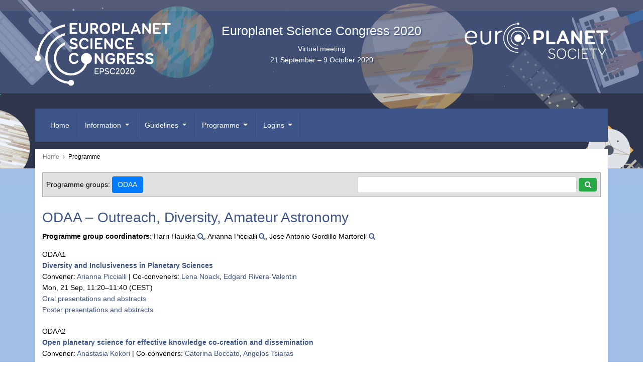

--- FILE ---
content_type: text/html; charset=utf-8
request_url: https://meetingorganizer.copernicus.org/EPSC2020/sessionprogramme/ODAA
body_size: 31881
content:
<!DOCTYPE html PUBLIC "-//W3C//DTD XHTML 1.0 Transitional//EN" "http://www.w3.org/TR/xhtml1/DTD/xhtml1-transitional.dtd">
<!--[if lt IE 7]>      <html xmlns="https://www.w3.org/1999/xhtml" xml:lang="en" lang="en" class="no-js lt-ie9 lt-ie8 lt-ie7 co-ui"> <![endif]-->
											<!--[if IE 7]>         <html  xmlns="https://www.w3.org/1999/xhtml" xml:lang="en" lang="en" class="no-js lt-ie9 lt-ie8 co-ui"> <![endif]-->
											<!--[if IE 8]>         <html xmlns="https://www.w3.org/1999/xhtml" xml:lang="en" lang="en" class="no-js lt-ie9 co-ui"> <![endif]-->
											<!--[if gt IE 8]><!--> <html xmlns="https://www.w3.org/1999/xhtml" xml:lang="en" lang="en" class="no-js co-ui"> <!--<![endif]--> 
											<!-- remove class no-js if js is available --><head>
                                                <!-- BEGIN_HEAD -->
                                                <!-- START_SNIPPET:part0 -->
                                                <meta http-equiv="Content-Type" content="text/html; charset=utf-8" />
                                                <meta charset="utf-8" />
                                                <meta name="viewport" content="width=device-width, initial-scale=1" />
                                                
                                                <meta name="theme-color" content="#000000" />
                                                <meta name="application-name" content="1" />
                                                <meta name="msapplication-TileColor" content="#FFFFFF" />
                                            <link rel="preconnect" crossorigin="" href="https://contentmanager.copernicus.org/" /><link rel="icon" size="16x16" href="https://www.epsc2020.eu/favicon_copernicus_16x16_.ico" type="image/x-icon" /><link rel="icon" size="24x24" href="https://www.epsc2020.eu/favicon_copernicus_24x24_.ico" type="image/x-icon" /><link rel="icon" size="32x32" href="https://www.epsc2020.eu/favicon_copernicus_32x32_.ico" type="image/x-icon" /><link rel="icon" size="48x48" href="https://www.epsc2020.eu/favicon_copernicus_48x48_.ico" type="image/x-icon" /><link rel="icon" size="64x64" href="https://www.epsc2020.eu/favicon_copernicus_64x64_.ico" type="image/x-icon" /><link rel="icon" size="228x228" href="https://www.epsc2020.eu/favicon_copernicus_228x228_.png" type="image/png-icon" /><link rel="icon" size="195x195" href="https://www.epsc2020.eu/favicon_copernicus_195x195_.png" type="image/png-icon" /><link rel="icon" size="196x196" href="https://www.epsc2020.eu/favicon_copernicus_196x196_.png" type="image/png-icon" /><link rel="icon" size="128x128" href="https://www.epsc2020.eu/favicon_copernicus_128x128_.png" type="image/png-icon" /><link rel="icon" size="96x96" href="https://www.epsc2020.eu/favicon_copernicus_96x96_.png" type="image/png-icon" /><link rel="apple-touch-icon-precomposed" size="180x180" href="https://www.epsc2020.eu/favicon_copernicus_180x180_.png" type="image/png-icon" /><link rel="apple-touch-icon-precomposed" size="120x120" href="https://www.epsc2020.eu/favicon_copernicus_120x120_.png" type="image/png-icon" /><link rel="apple-touch-icon-precomposed" size="152x152" href="https://www.epsc2020.eu/favicon_copernicus_152x152_.png" type="image/png-icon" /><link rel="apple-touch-icon-precomposed" size="76x76" href="https://www.epsc2020.eu/favicon_copernicus_76x76_.png" type="image/png-icon" /><link rel="apple-touch-icon-precomposed" size="57x57" href="https://www.epsc2020.eu/favicon_copernicus_57x57_.ico" type="image/png-icon" /><link rel="apple-touch-icon-precomposed" size="144x144" href="https://www.epsc2020.eu/favicon_copernicus_144x144_.png" type="image/png-icon" /><script type="text/javascript" src="https://cdn.copernicus.org/libraries/jquery/1.11.1/jquery.min.js"></script><link rel="stylesheet" type="text/css" media="all" id="hasBootstrap" href="https://cdn.copernicus.org/libraries/bootstrap/current/css/bootstrap.min.css" /><link rel="stylesheet" type="text/css" media="all" href="https://cdn.copernicus.org/libraries/bootstrap/current/css/bootstrap-media.min.css" /><link rel="stylesheet" type="text/css" media="all" href="https://cdn.copernicus.org/libraries/bootstrap/current/css/bootstrap-grid.min.css" /><link rel="stylesheet" type="text/css" media="all" href="https://cdn.copernicus.org/libraries/bootstrap/current/css/bootstrap-reboot.min.css" /><script type="text/javascript" src="https://cdn.copernicus.org/libraries/bootstrap/current/js/popper.js"></script><script type="text/javascript" src="https://cdn.copernicus.org/libraries/bootstrap/current/js/bootstrap.min.js"></script><script type="text/javascript" src="https://cdn.copernicus.org/libraries/jquery/1.11.1/ui/jquery-ui.min.js"></script><link rel="stylesheet" type="text/css" media="all" href="https://cdn.copernicus.org/libraries/jquery/1.11.1/ui/jquery-ui.css" /><script type="text/javascript" src="https://cdn.copernicus.org/libraries/jquery/1.11.1/plugins/tablesorter/2.17.8/jquery.tablesorter.min.js"></script><script type="text/javascript" src="https://cdn.copernicus.org/libraries/jquery/1.11.1/plugins/tablesorter/2.17.8/jquery.tablesorter.widgets.js"></script><link rel="preconnect" crossorigin="" href="https://cdn.copernicus.org/" /><link rel="stylesheet" type="text/css" media="all" href="https://cdn.copernicus.org/libraries/unsemantic/unsemantic.min.css" /><link rel="stylesheet" type="text/css" media="all" href="https://cdn.copernicus.org/css/copernicus-min.css" /><link rel="stylesheet" type="text/css" media="all" href="https://cdn.copernicus.org/fonts/FontAwesome/5.11.2/css/all.font.css" /><link rel="stylesheet" type="text/css" media="projection, handheld, screen, tty, tv, print" href="https://www.epsc2020.eu/template_epsc-dps2020_screen.css" /><script src="https://www.epsc2020.eu/co_common.js" type="text/javascript">
</script><script src="https://www.epsc2020.eu/template_EPSC-DPS2019.js" type="text/javascript">
</script><!-- END_SNIPPET:part0 --><!-- END_HEAD --><meta name="global_projectID" content="743" /><meta name="global_pageID" content="10746" /><meta name="global_pageIdentifier" content="programme/browse_by_session" /><meta name="global_moBaseURL" content="https://meetingorganizer.copernicus.org/" /><meta name="global_projectShortcut" content="EPSC2020" /><meta name="global_projectDomain" content="https://www.epsc2020.eu/" /><!-- $$HTML_TITLE$$ --><meta name="data-non-mobile-optimized-message" content="" /><script id="networker">
    window.isSafari = /^((?!chrome|android).)*safari/i.test(navigator.userAgent);

    /**
     *
     */
    function createToastsFunctionality() {
        const toastsWrapper = $('<div>')
                .attr('aria-live', 'polite')
                .attr('aria-atomic', 'true')
                .addClass('toasts-notifications-wrapper');
        $('body').append(toastsWrapper);
    }

    function isOS() {
        return [
                    'iPad Simulator',
                    'iPhone Simulator',
                    'iPod Simulator',
                    'iPad',
                    'iPhone',
                    'iPod'
                ].includes(navigator.platform)
                || (navigator.userAgent.includes("Mac") && "ontouchend" in document)
    }

    /**
     *
     * @param notificationContent
     */
    function addToast(notificationContent) {
        const toast = $('<div>').addClass('toast').attr('role', 'alert').attr('aria-live', 'assertive')
                .attr('aria-atomic', 'true').attr('data-autohide', 'false');
        const toastHeader = $('<div>').addClass('toast-header');
        const toastHeaderTitle = $('<strong>').addClass('mr-auto').html(notificationContent.title);
        const toastHeaderCloseButton = $('<button>').addClass('ml-2').addClass('mb-1').addClass('close').attr('type', 'button')
                .attr('data-dismiss', 'toast');
        const toastHeaderCloseIcon = $('<span>').attr('aria-hidden', 'true').html('&times;');

        let url = '';
        if (notificationContent.hasOwnProperty('url')) {
            url = notificationContent.url;
        } else {
            url = 'https://networker.copernicus.org/my-network';
        }
        const toastBody = $('<div>').addClass('toast-body').html('<a target="_blank" href="' + url + '">' + notificationContent.text + '</a>');
        $(toastHeaderCloseButton).append(toastHeaderCloseIcon);
        $(toastHeader).append(toastHeaderTitle);
        $(toastHeader).append(toastHeaderCloseButton);
        $(toast).append(toastHeader);
        $(toast).append(toastBody);

        $('.toasts-notifications-wrapper').append(toast);

        $('.toast').toast('show');
    }

    function coNetworker_sendUsersLocation(location, userHash, publicLabel, projectID, application) {

        if (templateHasBootstrap()) {
            createToastsFunctionality();
        }

        userHash = userHash || 'null';
        location = location || 'c_content_manager::getProjectTemplate';
        publicLabel = publicLabel || '';

        if (publicLabel === ''){
            publicLabel = location;
        }

        if (userHash !== null && userHash.length > 5) {
            try {
                if(typeof window.ws === 'undefined' || window.ws === null || !window.ws) {
                    window.ws = new WebSocket('wss://websockets.copernicus.org:8080');
                } else {
                    window.ws.close(1000);
                    window.ws = new WebSocket('wss://websockets.copernicus.org:8080');
                }
                const data = {
                    'type': 'status',
                    'action': 'start',
                    'data': {
                        'userIdentifier': userHash,
                        'projectID': projectID,
                        'coApp': application,
                        'location': location,
                        'publicLabel': publicLabel
                    }
                };
                if (window.ws === 1) {
                    window.ws.send(JSON.stringify(data));
                } else {
                    window.ws.onopen = function (msg) {
                        window.ws.send(JSON.stringify(data));
                        dispatchEvent(new CustomEvent('loadCommonNetworker'));
                    };

                    window.ws.onmessage = function (event) {
                        try {
                            const data = JSON.parse(event.data);

                            switch (data.type) {
                                case 'notification':
                                    const pushNotificationData = data.data;
                                    if (pushNotificationData.hasOwnProperty('user') && pushNotificationData.user.length > 5 && pushNotificationData.user === userHash) {
                                        window.showPushNotification(pushNotificationData);
                                    }
                                    break;
                            }
                        } catch (e) {
                            console.log(e);
                        }
                    }
                }
            } catch (e) {
                console.error(e);
            }

        }
    }

    window.showPushNotification = function (notificationContent) {
        showMessage(notificationContent);

        function showMessage(notificationContent){
            if (templateHasBootstrap()) {
                showBootstrapModal(notificationContent);
            }
        }

        function showBootstrapModal(notificationContent) {
            const randomId = getRandomInt(100,999);
            let modal = $('<div>').addClass('modal').attr('id', 'modal-notification' + randomId);
            let modalDialog = $('<div>').addClass('modal-dialog');
            let modalContent = $('<div>').addClass('modal-content');
            let modalBody = $('<div>').addClass('modal-body');
            let message = $('<div>').addClass('modal-push-message').html('<h3 class="mb-3">' + notificationContent.title + '</h3><p>' + notificationContent.text + '</p>');
            let buttonsWrapper = $('<div>').addClass('row');
            let buttonsWrapperCol = $('<div>').addClass('col-12').addClass('text-right');
            let buttonCancel = $('<button>').addClass('btn').addClass('btn-danger').addClass('mr-2').html('Cancel')
            let buttonSuccess = $('<button>').addClass('btn').addClass('btn-success').html('OK')

            $(buttonsWrapper).append(buttonsWrapperCol);
            $(buttonsWrapperCol).append(buttonCancel);
            $(buttonsWrapperCol).append(buttonSuccess);
            $(modalBody).append(message).append(buttonsWrapper);
            $(modalContent).append(modalBody);
            $(modalDialog).append(modalContent);
            $(modal).append(modalDialog);

            $(buttonCancel).on('click', (event) => {
                event.preventDefault();
                event.stopPropagation();
                event.stopImmediatePropagation();
                $(modal).modal('hide');
            });

            $(buttonSuccess).on('click', (event) => {
                event.preventDefault();
                event.stopPropagation();
                event.stopImmediatePropagation();
                $(modal).modal('hide');
                handleOnclickNotification(notificationContent);
            });
            $(modal).modal('show');

            setTimeout(() => {
                dispatchEvent(new CustomEvent('modalLoaded', {'detail': 'modal-notification' + randomId}));
            }, 1000);
        }

        window.addEventListener('modalLoaded', function (event) {
            setTimeout(() => {
                $('#' + event.detail).modal('hide');
            }, 9000);
        });

        function handleOnclickNotification(notificationContent) {
            if (notificationContent.hasOwnProperty('withConnect') && notificationContent.withConnect.length > 0) {
                acceptContactRequest(notificationContent);
            }

            if (notificationContent.hasOwnProperty('url')) {
                if (window.isSafari && isOS()) {
                    window.location.href = notificationContent.url;
                } else {
                    window.open(notificationContent.url, '_blank').focus();
                }
            } else {
                if (window.isSafari && isOS()) {
                    window.open('https://networker.copernicus.org/my-network', '_blank');
                } else {
                    window.open('https://networker.copernicus.org/my-network', '_blank').focus();
                }
            }
        }

        /**
         *
         * @param notificationContent
         */
        function acceptContactRequest(notificationContent) {
            const formData = new FormData();
            formData.append('r', notificationContent.userFrom);
            formData.append('a', 'a');

            $.ajax({
                url: 'https://networker.copernicus.org/handle-request-job',
                type: 'POST',
                data: formData,
                processData: false,
                contentType: false,
                xhrFields: {
                    withCredentials: true
                },
                beforeSend: function () {
                    $('.splash').fadeIn();
                    $('.lightbox').fadeIn();
                }
            })
                    .done(function (dataResponse) {
                        const data = JSON.parse(dataResponse);
                        let text = 'Please consider joining the text chat now.';
                        window.sendPushNotification({
                            title: window.userDataCommonNetworker.name + ' aims to chat with you.',
                            text: text,
                            user: data.message.userIdentifier,
                            url: notificationContent.url
                        });
                        $('.splash').fadeOut();
                        $('.lightbox').fadeOut();
                    })
                    .fail(function (error) {
                        $('.splash').fadeOut();
                        $('.lightbox').fadeOut();
                    });
        }
    }


    function templateHasBootstrap() {
        const bootstrap = document.getElementById('hasBootstrap');
        return bootstrap !== null && typeof bootstrap !== 'undefined';
    }

        coNetworker_sendUsersLocation();
    dispatchEvent(new CustomEvent('loadCommonNetworker'));

    function getRandomInt(min, max) {
        min = Math.ceil(min);
        max = Math.floor(max);
        return Math.floor(Math.random() * (max - min + 1)) + min;
    }
</script>

		<link rel="stylesheet" type="text/css" media="all" href="https://contentmanager.copernicus.org/2011/743/ssl" />
			<script type="text/javascript">
var xajaxRequestUri="/index.php?stype=ajax&cotree=743&trg=sessionprogramme&cosession=69681f9e9e1c70-22117942-m";
var xajaxDebug=false;
var xajaxStatusMessages=false;
var xajaxWaitCursor=true;
var xajaxDefinedGet=0;
var xajaxDefinedPost=1;
var xajaxLoaded=false;
function xajax_ajax_programme_result(){return xajax.call("ajax_programme_result", arguments, 1);}
	</script>
	<script type="text/javascript" src="https://meetingorganizer.copernicus.org/includes/xajax/xajax_js/xajax.js"></script>
	<script type="text/javascript">
window.setTimeout(function () { if (!xajaxLoaded) { alert('Error: the xajax Javascript file could not be included. Perhaps the URL is incorrect?\nURL: https://meetingorganizer.copernicus.org/includes/xajax/xajax_js/xajax.js'); } }, 6000);
	</script>

                        <script src="https://contentmanager.copernicus.org/3906/ssl" type="text/javascript"></script>
                        <script src="/webfiles/js/meetingorganizer.js" type="text/javascript"></script>
                    <title>CO Meeting Organizer EPSC2020</title><link data-co-mo-assets="css" href="/webfiles/css/meetingorganizer-old.css" media="all" type="text/css" rel="stylesheet"><link rel="stylesheet" href="https://meetingorganizer.copernicus.org//webfiles/css/HTMLAbstracts.css?v=1" type="text/css" />
            <script data-co-mo-assets="js" src="https://meetingorganizer.copernicus.org//webfiles/js/HTMLAbstracts.js?v=1" type="application/javascript" defer></script>
            <script>window.co_mto_displayMaterialAccessCounterAjaxURL = "https://meetingorganizer.copernicus.org//EPSC2020/ajaxMO/AjaxDisplayMaterialCounter";</script>            
        
		<script type="text/javascript">
			/* <![CDATA[ */
			 
			/* ]]> */
		</script>

		<style type="text/css">
			.top_menu { margin-right: 0!important; }
			
		</style>
	</head><!--HEADER-MOOD-BOARD-START-->

<body><!-- $$BODY_HEAD$$ --><header class="layout__moodboard-logo-container">

    <div class="container pl-0 pr-0">

        <div class="row">

            <div class="col-12 text-right">

                <!-- Topbar -->

                <div class="topbar d-print-none">

                    <div id="co_auth_check_authiframecontainer"></div>

                </div>

                <!-- End Topbar -->

            </div>

        </div>

        <div class="row ml-0 mr-0">

            <div class="col-3 d-none d-md-block text-center img-responsive pl-0" id="europlanet-logo">

                <a target="_blank" href="https://www.europlanet-society.org"><img src="https://www.epsc2020.eu/template_EPSC2020_logo_image_white.png" alt="" style="width: 1777px; height: 829px;"></a>

            </div>

            <div class="col-6 moodboard-headline text-center d-none d-md-block p-0">

                <div class="h1 headline-shadow font-size-smaller">

                    Europlanet Science Congress 2020

                </div>

                <div class="headline-shadow">

                    Virtual meeting

                </div>

                <div class="headline-shadow">

                    21 September – 9 October 2020

                </div>

            </div>

            <div class="col-3 d-none d-md-block text-center img-responsive p-0" id="europlanet-logo">

                <a target="_blank" href="https://www.europlanet-society.org"><img src="https://www.epsc2020.eu/europlanet_logo.png" alt="" style="width: 1710px; height: 434px;"></a>

            </div>

            <div class="col-12 ml-2 mr-2 moodboard-headline text-left d-md-none">

                <div class="h1 headline-shadow">

                    Europlanet Science Congress 2020

                </div>

                <div class="headline-shadow">

                    Virtual meeting

                </div>

                <div class="headline-shadow">21 September – 9 October 2020</div>

            </div>

        </div>

    </div>

</header>

<!--HEADER-MOOD-BOARD-END-->

<!--NAVIGATION-START-->

<div id="navigation" class="layout__top_menu">

    <nav class="container navbar navbar-expand-lg navbar-dark">

        <div class="row mr-0 ml-0 align-items-center w-100 d-flex d-lg-none">

            <div class="col-12 text-right">

                <button class="navbar-toggler mx-auto mr-sm-0" type="button" data-toggle="collapse" data-target="#navbar_menu" aria-controls="navbar_menu" aria-expanded="false" aria-label="Toggle navigation">

                    <span class="navbar-toggler-icon"></span>

                </button>

            </div>

        </div>

        <div id="navbar_menu" class="collapse navbar-collapse CMSCONTAINER col-12 pr-0 pl-0">

            <!--navigation content-->

        <div id="cmsbox_111128" class="cmsbox navbar-collapse"><button style="display: none;" class="navbar-toggler navigation-extended-toggle-button" type="button" data-toggle="collapse" data-target="#navbar_menu" aria-controls="navbarSupportedContent" aria-expanded="false" aria-label="Toggle navigation">
    <span class="navbar-toggler-icon"></span>
</button>
<div class="navbar-collapse CMSCONTAINER collapse show" id="navbarSupportedContent">
            <ul class="navbar-nav mr-auto no-styling">
                    <li class="nav-item  ">
                        <a target="_parent" class="nav-link  "  href="https://www.epsc2020.eu/home.html">Home</a>
                </li>
                    <li class="nav-item  dropdown ">
                        <a target="_self" class="nav-link dropdown-toggle  "  href="#" id="navbarDropdown10297" role="button" data-toggle="dropdown" aria-haspopup="true" aria-expanded="false">Information
                            <span class="caret"></span></a>
                        <div class="dropdown-menu  level-1 " aria-labelledby="navbarDropdown10297">
                            <div >
                                <div >
                                <div class="col-md-12 col-lg-12 col-sm-12">
                                        <div class="dropdown-item level-2  " style="list-style: none">
                                            <a   target="_parent" class="" href="https://www.epsc2020.eu/information/general_information.html">General information</a>
                                    </div>
                                        <div class="dropdown dropdown-item level-2  " style="list-style: none">
                                                <a target="_parent" class="dropdown-toggle dropdown-item  "  href="https://www.epsc2020.eu/information/committees/scientific_organizing_committee.html" >
                                                Committees<span class="caret"></span> </a>
                                            <div class="dropdown-menu  level-2 " aria-labelledby="navbarDropdown10300">
                                                <div >
                                                    <div >
                                                    <div class="col-md-12 col-lg-12 col-sm-12">
                                                            <div class="dropdown-item level-3  " style="list-style: none">
                                                                <a   target="_parent" class="" href="https://www.epsc2020.eu/information/committees/epsc_executive_committee.html">EPSC executive committee</a>
                                                        </div>
                                                            <div class="dropdown-item level-3  " style="list-style: none">
                                                                <a   target="_parent" class="" href="https://www.epsc2020.eu/information/committees/scientific_organizing_committee.html">Scientific organizing committee</a>
                                                        </div>
                                                            <div class="dropdown-item level-3  " style="list-style: none">
                                                                <a   target="_parent" class="" href="https://www.epsc2020.eu/information/committees/virtual_organizing_committee.html">Virtual organizing committee</a>
                                                        </div>
                                                    </div>
                                                    </div>
                                                </div>
                                            </div>
                                    </div>
                                        <div class="dropdown-item level-2  " style="list-style: none">
                                            <a   target="_blank" class="" href="https://www.europlanet-society.org/outreach-at-epsc-2020/">Outreach Activities</a>
                                    </div>
                                        <div class="dropdown-item level-2  " style="list-style: none">
                                            <a   target="_parent" class="" href="https://www.epsc2020.eu/information/incidents_reporting.html">Incidents reporting</a>
                                    </div>
                                        <div class="dropdown-item level-2  " style="list-style: none">
                                            <a   target="_parent" class="" href="https://www.epsc2020.eu/information/press_and_media.html">Press & media</a>
                                    </div>
                                </div>
                                </div>
                            </div>
                        </div>
                </li>
                    <li class="nav-item  dropdown ">
                        <a target="_self" class="nav-link dropdown-toggle  "  href="#" id="navbarDropdown10303" role="button" data-toggle="dropdown" aria-haspopup="true" aria-expanded="false">Guidelines
                            <span class="caret"></span></a>
                        <div class="dropdown-menu  level-1 " aria-labelledby="navbarDropdown10303">
                            <div >
                                <div >
                                <div class="col-md-12 col-lg-12 col-sm-12">
                                        <div class="dropdown-item level-2  " style="list-style: none">
                                            <a   target="_parent" class="" href="https://www.epsc2020.eu/guidelines/code_of_conduct.html">Code of conduct</a>
                                    </div>
                                </div>
                                </div>
                            </div>
                        </div>
                </li>
                    <li class="nav-item  dropdown ">
                        <a target="_self" class="nav-link dropdown-toggle active "  href="#" id="navbarDropdown10307" role="button" data-toggle="dropdown" aria-haspopup="true" aria-expanded="false">Programme
                            <span class="caret"></span></a>
                        <div class="dropdown-menu  level-1 dropdown-menu-right" aria-labelledby="navbarDropdown10307">
                            <div >
                                <div >
                                <div class="col-md-12 col-lg-12 col-sm-12">
                                        <div class="dropdown-item level-2  " style="list-style: none">
                                            <a   target="_parent" class="" href="https://www.epsc2020.eu/programme/how_to_access_the_programme.html">How to access the programme</a>
                                    </div>
                                        <div class="dropdown-item level-2  " style="list-style: none">
                                            <a   target="_parent" class="" href="https://meetingorganizer.copernicus.org/EPSC2020/meetingprogramme">Browse by day & time</a>
                                    </div>
                                        <div class="dropdown-item level-2 active " style="list-style: none">
                                            <a   target="_parent" class="" href="https://meetingorganizer.copernicus.org/EPSC2020/sessionprogramme">Browse by session</a>
                                    </div>
                                        <div class="dropdown-item level-2  " style="list-style: none">
                                            <a   target="_blank" class="counter" href="https://www.epsc2020.eu/EPSC2020-online-programme-overview.pdf">Online programme overview</a>
                                    </div>
                                        <div class="dropdown-item level-2  " style="list-style: none">
                                            <a   target="_parent" class="" href="https://www.epsc2020.eu/programme/licence_and_copyright_agreement.html">Licence and copyright agreement</a>
                                    </div>
                                </div>
                                </div>
                            </div>
                        </div>
                </li>
                    <li class="nav-item  dropdown ">
                        <a target="_self" class="nav-link dropdown-toggle  "  href="#" id="navbarDropdown10348" role="button" data-toggle="dropdown" aria-haspopup="true" aria-expanded="false">Logins
                            <span class="caret"></span></a>
                        <div class="dropdown-menu  level-1 dropdown-menu-right" aria-labelledby="navbarDropdown10348">
                            <div >
                                <div >
                                <div class="col-md-12 col-lg-12 col-sm-12">
                                        <div class="dropdown-item level-2  " style="list-style: none">
                                            <a   target="_parent" class="" href="https://meetingorganizer.copernicus.org/epsc2020/pc_overview/">SOC login</a>
                                    </div>
                                        <div class="dropdown-item level-2  " style="list-style: none">
                                            <a   target="_parent" class="" href="https://meetingorganizer.copernicus.org/epsc2020/sessionmodification/">Convener login</a>
                                    </div>
                                </div>
                                </div>
                            </div>
                        </div>
                </li>
                <!-- Topbar -->
                <li class="d-print-none d-lg-none pt-2 topbar-mobile">
                    <div id="co_auth_check_authiframecontainer"></div>
                </li>
                <!-- End Topbar -->
            </ul>
</div>
</div></div>

    </nav>

</div>

<!--NAVIGATION-END-->

<!--BACKGROUND-START-->

<div class="layout__background">

    <div class="background-wrapper">

        <div class="layout__background_image"></div>

        <div class="layout__background_fade_out"></div>

        <div class="layout__background_fade_out_content"></div>

    </div>

</div>

<!--BACKGROUND-END-->

<!--BREADCRUMBS-START-->

<div id="layout__breadcrumbs" class="layout__breadcrumbs container CMSCONTAINER">

    <!--Breadcrumbs-->

<div id="cmsbox_111129" class="cmsbox container d-sm-flex justify-content-between align-items-center"><!-- tpl: templates/get_functions/get_breadcrumbs/index -->
<div class="breadcrumbGetFunctionContainer">
    <!-- START_BREADCRUMBS_CONTAINER -->
    <ol class="breadcrumb">
        <!-- START_BREADCRUMBS -->
        <!-- START_SNIPPET:part8 -->
            <li class="breadcrumb-item home"><a href="https://www.epsc2020.eu">Home</a></li>
                    <li class="breadcrumb-item active">Programme</li>
        <!-- END_SNIPPET:part8 -->
        <!-- END_BREADCRUMBS -->
    </ol>
    <!-- END_BREADCRUMBS_CONTAINER -->
</div></div></div>

<!--BREADCRUMBS-END-->

<!--CONTENT-START-->

<main class="layout__content container">

    <div id="page_content_container" class="CMSCONTAINER">

        <!-- Content -->

    <div id="co_mto_globalContentContainer" class="co_mto_globalContentContainer-EPSC2020" data-pid="743"><link data-co-mo-assets="css" href="/webfiles/css/programme.css" media="all" rel="stylesheet"><script data-co-mo-assets="js" src="https://meetingorganizer.copernicus.org/webfiles/js/programme/sessions.js?v=1" type="text/javascript"></script><script type="text/javascript">
            var co_mto_programmeType="s";
            var co_mto_configMeetingID = "743";
            </script>
        <script type="text/javascript">
            
			var co_mto_ajaxCaller_AjaxProgrammeSetPGSelectionCookie = function(params)
			{
				
			$.ajax({
				type: "POST",
				url: "/EPSC2020/ajaxMO/AjaxProgrammeSetPGSelectionCookie",
				data: params
			})
				.done(function( msg ) { _callAfterSelectionStorage(); })
				.fail(function() { ; })
		
			};
		;
            var co_mto_configAjaxPGSelectionStorageCall = co_mto_ajaxCaller_AjaxProgrammeSetPGSelectionCookie;
            var co_mto_configAjaxPGSelectionStorageEnabled = false;
            var co_mto_configAjaxPGSelectionStored = false;
            var _callAfterSelectionStorage = function(){};
                        
            window.pgSelectionCookieStorage = function (pg, runAfterModalCallable)
            {
                _callAfterSelectionStorage = runAfterModalCallable;
            
                if(!co_mto_configAjaxPGSelectionStorageEnabled) return;
             
                let doNotSToreCookieName = "doNotStoreCookie-743";
                
                pg = {pg: pg};
            
                if (!co_mto_configAjaxPGSelectionStored) 
                {
                    // not yet stored    
                
                    if (document.cookie.split(";").filter(function (item) {
                        return item.trim().indexOf(doNotSToreCookieName + "=") === 0
                    }).length) {
                        // because of no-storage, k thx bye.    
                        runAfterModalCallable();
                    } else {
                        let modal = $("#co_mto_pgSelectionModal");    
                    
                        if (modal.length === 1) {
                            modal.modal({
                                keyboard: false
                            });
                            $(".btn", modal).unbind().click(function () {
                                if ($(this).attr("data-d") === "1") {
//console.log(pg);                                    
                                    window.co_mto_configAjaxPGSelectionStorageCall(pg);
                                } else {
                                    document.cookie = doNotSToreCookieName + "=1; path=/;";
                                    co_mto_configAjaxPGSelectionStorageEnabled = false;
        
                                    modal.modal("hide");
                                    runAfterModalCallable();
                                }
                            });
                            return false;
                        }
                        else
                        {
                            co_mto_configAjaxPGSelectionStorageEnabled = false;
                            runAfterModalCallable();
                        }
                    }
                } else if ( co_mto_configAjaxPGSelectionStored ) {
//console.log("already asked, do it", pg);
                    window.co_mto_configAjaxPGSelectionStorageCall(pg);
                    runAfterModalCallable();
                } else {
                    //console.log("do nothing");
                    runAfterModalCallable();
                }
            }
            </script>
            
            <div id="co_mto_pgSelectionModal" class="modal" tabindex="-1" role="dialog" style="display: none;">
              <div class="modal-dialog" role="document">
                <div class="modal-content">
                  <div class="modal-body">
                    Should your programme selection be stored in your browser cache for your next visit?
                  </div>
                  <div class="modal-footer">
                    <button type="button" data-d="1" class="btn btn-primary">Yes</button>
                    <button type="button" data-d="0" class="btn btn-secondary">No</button>
                  </div>
                </div>
              </div>
            </div>
        <script data-co-mo-assets="js" type="text/javascript" src="/webfiles/js/programme/programmeBase.js"></script><link rel="stylesheet" href="https://cdn.copernicus.org/libraries/unsemantic/unsemantic.min.css" />
			<script type="text/javascript">
				/* <![CDATA[ */
	
				var co_mto_programme_selectedProgrammeGroups = ["4245"];
				var co_mto_programme_singleProgrammeGroup = false;
				var co_mto_programme_sessionProgrammeEmbedded = false;
				var co_mto_programme_type = "s";
				var co_mto_programme_DOMIDPrefix = "sessionprogramme";
	
				/* ]]> */
			</script>
		<script type="text/javascript">var co_mto_configUserInfoURL = "https://meetingorganizer.copernicus.org//EPSC2020/ajaxMO/AjaxPublicUserDetails";</script><link data-co-mo-assets="css" rel="stylesheet" type="text/css" media="all" href="https://meetingorganizer.copernicus.org/webfiles/css/programme/sessions.css?v=1" /><link data-co-mo-assets="css" rel="stylesheet" type="text/css" media="all" href="/webfiles/css/programme/sessionProgramme.css" /><script data-co-mo-assets="js" src="https://meetingorganizer.copernicus.org/webfiles/js/programme/sessions.js?v=1" type="text/javascript"></script><script data-co-mo-assets="js" src="/webfiles/js/programme/sessionProgramme.js" type="text/javascript"></script><script type="text/javascript" data-co-mo-assets="js" src="https://meetingorganizer.copernicus.org/webfiles/js/gadgets/publicUserInfo.js"></script><script type="text/javascript">co_mto_configAjaxSODetailsURL="https://meetingorganizer.copernicus.org//EPSC2020/ajaxMO/AjaxPublicUserDetails";</script><!-- login overlay common/templates/administrator/loginOverlay3 -->
<script type="text/javascript">

    /*
    if(typeof LoginOverlay === "undefined" && !(document.getElementById('LoginOverlayLoader')||false)) {
        let scr = document.createElement('script'),
        head = document.head || document.getElementsByTagName('head')[0];
        scr.src = 'https://administrator.copernicus.org/webfiles/js/LoginOverlay/LoginOverlay.js';
        scr.async = true; // optionally
        scr.id = "LoginOverlayLoader";
        head.insertBefore(scr, head.firstChild);
    }
    */

    var LoginOverlay = LoginOverlay || class LoginOverlay {

        waitForInitiationTimer;
        waitForInitiationTimerSeconds = 10;
        waitForInitiationTimerToBeStopped = false;
        loginContainerNode;
        targetURL;
        title;
        projectID;
        projectShortCut;
        projectRequiresSpecificUsers;
        checkProjectSpecificAccountRestriction;
        COLogoURL;
        sendSessionCheck;
        iFrameJSON;
        sessionAvailable;
        sessionID;
        sessionName;
        loginTitle = "";
        loginTitle_L = "";
        silentPreload;
        permissionsToBeChecked;
        closeable;
        fallbackRedirectURL;
        passThroughCallWithActiveLogin = true;
        processID;
        prefixHTML = "";
        sendMessageContentInitialize;


        me = this;

        runLoginAction = function () {
            console.warn("done runLoginAction but empty");
        };


        defaultLoginAction = function (userData) {
            console.debug("LO: default login action", this.targetURL, userData, this);
            window.location.href = this.targetURL;
        };
        defaultCancelAction = function () {
            console.debug("LO: default cancel", this);
        };
        defaultBeforeCancelAction = function () {
            console.debug("LO: default before-cancel", this);
        };
        defaultAfterInitiate = function () {
            console.debug("LO: default initiate");
        };



        constructor(processID, targetURL, projectID, sendMessageContentInitialize) {
            this.processID = processID;
            this.targetURL = targetURL;
            this.projectID = projectID;
            this.sendMessageContentInitialize = sendMessageContentInitialize;

            let me = this;

            let eventListener = function(e){
                const matchCheckR = new RegExp("https://[a-z\-]*administrator\.copernicus\.org", "i");

                //console.log(e, me.sendMessageContentInitialize);

                if (e.origin.match(matchCheckR))
                {
//console.debug("incoming event", e, me);

                    let msg = e.data || "";

                    if (msg === me.sendMessageContentInitialize+me.processID) {
                        if (me.loginContainerNode) {
                            window.clearTimeout(me.waitForInitiationTimer);
                            me.waitForInitiationTimerToBeStopped = true;

                            console.debug("login ready/required");

                            $(".modal-backdrop", me.loginContainerNode).show();    // for settings.silentPreload
                            $(".co_loginOverlayIFrameContainer-loading", me.loginContainerNode).removeClass("show");

                            $(".co_loginOverlayIFrameContainer-content", me.loginContainerNode).addClass('show').show();
                            $(".modal-backdrop", me.loginContainerNode).addClass('show');
                        }
                    }
                    else if((msg.identifier??"")==='loginOverlay' && (msg.pid??"")===me.processID)
                    {
                        console.debug("login done", e.data);
                        me.runLoginAction(e.data);
                    }

                    //window.removeEventListener("message", eventListener, false);
                } else {
                    // not my event
//                console.log("notme", e);
                }
            };

            window.addEventListener("message", eventListener, false);
            //console.debug("LoginOverlayconstructor, added addEventListener", eventListener);

        }

        eventListener2 = function(event) {
            console.log(this);

        }


        /**
         *
         * @param userProjectSpecificID
         * @param userProjectSpecificShortCut
         * @returns {boolean}
         */
        projectSpecificAccountRequirementCheck = function (userProjectSpecificID, userProjectSpecificShortCut) {
            if (
                    false &&    // disabled
                    (
                            (userProjectSpecificID !== false && projectID !== false && Number(userProjectSpecificID) !== projectID)
                            ||
                            (userProjectSpecificID === false && projectRequiresSpecificUsers)
                    )
            ) {
                //                console.log("projectSpecificAccountRequirementCheck triggered", userProjectSpecificID, projectID);
                let noHTML =
                        "<style>" +
                        ".text-center{text-align: center;}" +
                        "@media (max-width: 575px) { .d-none { display: none !important; } }" +
                        "@media (min-width: 576px) {.d-sm-block {display: block !important}}" +
                        ".pt-5{padding-top: 3rem!important}" +
                        ".fade.show { opacity: 1; }\n" +
                        ".modal { position: fixed; top: 0; right: 0; bottom: 0; left: 0; z-index: 1050; display: none; overflow: hidden; outline: 0; }\n" +
                        ".fade { opacity: 0; -webkit-transition: opacity .15s linear; -o-transition: opacity .15s linear; transition: opacity .15s linear; }\n" +
                        ".modal-content {max-height: 22em; min-height: 260px; position: relative; display: -webkit-box; display: -ms-flexbox; display: -webkit-flex; display: flex; -webkit-box-orient: vertical; -webkit-box-direction: normal; -ms-flex-direction: column; -webkit-flex-direction: column; flex-direction: column; width: 100%; pointer-events: auto; background-color: #fff; -webkit-background-clip: padding-box; background-clip: padding-box; border: none; -webkit-border-radius: .3rem; border-radius: .3rem; outline: 0; }\n" +
                        ".modal-header { border-bottom:none; display: -webkit-box; display: -ms-flexbox; display: -webkit-flex; display: flex; -webkit-box-align: start; -ms-flex-align: start; -webkit-align-items: flex-start; align-items: flex-start; -webkit-box-pack: justify; -ms-flex-pack: justify;     -webkit-justify-content: space-between; justify-content: space-between; padding: 1rem; -webkit-border-top-left-radius: .3rem; border-top-left-radius: .3rem; -webkit-border-top-right-radius: .3rem; border-top-right-radius: .3rem; }\n" +
                        ".modal-header img { height: 37px; }\n" +
                        ".modal-body {padding: 1rem; position: relative; -webkit-box-flex: 1; -ms-flex: 1 1 auto; -webkit-flex: 1 1 auto; flex: 1 1 auto; }" +
                        ".modal-dialog-block {border-radius: 0.25em; position: relative;  width: auto; pointer-events: none; display: -ms-flexbox; display: flex; -ms-flex-align: center; align-items: center; min-height: calc(100% - 1rem); }\n" +
                        "@media (min-width: 577px) { .modal-dialog-block { max-width: 500px; margin: 1.75rem auto; }}\n" +
                        "@media (max-width: 576px) { .modal.show{margin: 0 1rem; } .modal-content{width: auto; min-height: 232px;} .modal-dialog-block{ max-width: 280px; margin: 1.75rem auto;}}\n" +
                        ".modal-backdrop.fade { opacity: 0; }\n" +
                        ".modal-backdrop.show { opacity: .5; }\n" +
                        "@media not all and (min-resolution:.001dpcm){@supports (-webkit-appearance:none) and (stroke-color:transparent){.modal-header{margin-bottom: 2rem;}}}" +
                        ".modal-backdrop {\n" +
                        "    z-index: 1071;\n" +
                        "}\n" +
                        ".modal-backdrop { position: fixed; top: 0; left: 0; z-index: 1072; width: 100vw; height: 100vh; background-color: #ccc;}" +
                        ".modal.show{display: block; z-index: 1073;}" +
                        ".co_adm_overlayClose{ margin: 0 0 0 auto}" +
                        "</style>" +
                        "<div class=\"modal show co_loginOverlayProjectFailed-content\" tabindex=\"-1\" role=\"dialog\">\n" +
                        "    <div class=\"modal-dialog-block\" role=\"document\">\n" +
                        "        <div class=\"modal-content\">\n" +
                        "            <div class=\"modal-header\">\n" +
                        (me.COLogoURL ? "                <img class='co_adm_overlayCOLogo d-none d-sm-block' src='" + me.COLogoURL + "' />" : "") +
                        (me.closeable ? "                <button type=\"button\" class=\"co_adm_overlayClose btn btn-danger\" data-dismiss=\"modal\" aria-label=\"Close\">Close</button>\n" : "") +
                        "            </div>\n" +
                        "            <div class=\"modal-body\">\n" +
                        "<div class=\"co_loginOverlayProjectFailed-content-required\">\n" +
                        "    <h1>Project-specific account required</h1>\n" +
                        "    We are sorry but all user interfaces of project " + projectShortCut + " are limited to project-specific user accounts.\n" +
                        "    In order to get access please logout and create such a project-specific user account.\n" +
                        "</div>\n" +
                        "<div class=\"co_loginOverlayProjectFailed-content-forbidden\">\n" +
                        "    <h1>Your " + userProjectSpecificShortCut + " account</h1>\n" +
                        "    We are sorry but your " + userProjectSpecificShortCut + " account is restricted to <a href=\"https://meetingorganizer.copernicus.org/" + userProjectSpecificShortCut + "/programme\">" + userProjectSpecificShortCut + "</a>.\n" +
                        "</div>" +
                        "            </div>\n" +
                        "        </div>\n" +
                        "    </div>\n" +
                        "</div>\n" +
                        "<div class=\"modal-backdrop fade show \"></div>\n"
                ;
                let noHTMLNode = $("<div></div>").html(noHTML);
                if ((userProjectSpecificID === false && projectRequiresSpecificUsers)) {
                    $(".co_loginOverlayProjectFailed-content-forbidden", noHTMLNode).remove();
                } else {
                    $(".co_loginOverlayProjectFailed-content-required", noHTMLNode).remove();
                }
                $("body").append(noHTMLNode);
                let loginOverlayClose = function () {
                    window.clearTimeout(waitForInitiationTimer);
                    noHTMLNode.remove();
                };

                $(document).keyup(function (e) {
                    if (e.which === 27) {
                        loginOverlayClose();
                    }
                });
                $(".co_adm_overlayClose", noHTMLNode).click(function () {
                    loginOverlayClose();
                    return false;
                })
                ;

                return false;
            } else {
                //                console.log("projectSpecificAccountRequirementCheck success");
                return true;
            }
        }

        // no active user
        handleMissingLogin = function (options) {
            // no active user

            let me = this;

            // default settings and optional overrides by incoming options
            let settings = $.extend({
                callAfterLogin: me.defaultLoginAction,
                callAfterCancel: me.defaultCancelAction,
                callBeforeClose: me.defaultBeforeCancelAction,
                callAfterInitiate: me.defaultAfterInitiate,

                domIDContainer: "callLoginOverlay",
                containerCSSClass: "co_loginOverlayIFrameContainer",
                targetURL: me.targetURL,
                sendSessionCheck: me.sendSessionCheck,

                iFrameJSON: me.iFrameJSON,
                sessionAvailable: me.sessionAvailable,
                sessionID: me.sessionID,
                sessionName: me.sessionName,
                loginTitle: me.loginTitle,
                loginTitle_L: me.loginTitle_L,
                prefixHTML: me.prefixHTML,
                checkProjectSpecificAccounts: me.checkProjectSpecificAccountRestriction,
                silentPreload: me.silentPreload,
                permissionsToBeChecked: me.permissionsToBeChecked,
            }, options);


            console.log(options, settings);

            // create HTML

            me.loginContainerNode =
                    $("<div></div>")
                            .html(
                                    "<style>" +
                                    ".text-center{text-align: center;}" +
                                    "@media (max-width: 575px) { .d-none { display: none !important; } }" +
                                    "@media (min-width: 576px) {.d-sm-block {display: block !important}}" +
                                    ".pt-5{padding-top: 3rem!important}" +
                                    ".fade.show { opacity: 1; }\n" +
                                    ".modal { position: fixed; top: 0; right: 0; bottom: 0; left: 0; z-index: 1050; display: none; overflow: hidden; outline: 0; }\n" +
                                    ".fade { opacity: 0; -webkit-transition: opacity .15s linear; -o-transition: opacity .15s linear; transition: opacity .15s linear; }\n" +
                                    ".modal-content {max-height: 22em; min-height: 260px; position: relative; display: -webkit-box; display: -ms-flexbox; display: -webkit-flex; display: flex; -webkit-box-orient: vertical; -webkit-box-direction: normal; -ms-flex-direction: column; -webkit-flex-direction: column; flex-direction: column; width: 100%; pointer-events: auto; background-color: #fff; -webkit-background-clip: padding-box; background-clip: padding-box; border: none; -webkit-border-radius: .3rem; border-radius: .3rem; outline: 0; }\n" +
                                    ".modal-header { border-bottom:none; display: -webkit-box; display: -ms-flexbox; display: -webkit-flex; display: flex; -webkit-box-align: start; -ms-flex-align: start; -webkit-align-items: flex-start; align-items: flex-start; -webkit-box-pack: justify; -ms-flex-pack: justify;     -webkit-justify-content: space-between; justify-content: space-between; padding: 1rem; -webkit-border-top-left-radius: .3rem; border-top-left-radius: .3rem; -webkit-border-top-right-radius: .3rem; border-top-right-radius: .3rem; }\n" +
                                    ".modal-header img { height: 37px; }\n" +
                                    ".modal-body {padding: 0; position: relative; -webkit-box-flex: 1; -ms-flex: 1 1 auto; -webkit-flex: 1 1 auto; flex: 1 1 auto; }" +
                                    ".modal-dialog-block {border-radius: 0.25em; position: relative;  width: auto; pointer-events: none; display: -ms-flexbox; display: flex; -ms-flex-align: center; align-items: center; min-height: calc(100% - 1rem); }\n" +
                                    "@media (min-width: 577px) { .modal-dialog-block { max-width: 500px; margin: 1.75rem auto; }}\n" +
                                    "@media (max-width: 576px) { .modal.show{margin: 0 1rem; } .modal-content{width: auto; min-height: 232px;} .modal-dialog-block{ max-width: 280px; margin: 1.75rem auto;}}\n" +
                                    ".modal-backdrop.fade { opacity: 0; }\n" +
                                    ".modal-backdrop.show { opacity: .5; }\n" +
                                    "@media not all and (min-resolution:.001dpcm){@supports (-webkit-appearance:none) and (stroke-color:transparent){.modal-header{margin-bottom: 2rem;}}}" +
                                    ".modal-backdrop {\n" +
                                    "    z-index: 1071;\n" +
                                    "}\n" +
                                    ".modal-backdrop { position: fixed; top: 0; left: 0; z-index: 1072; width: 100vw; height: 100vh; background-color: #ccc;}" +
                                    ".modal.show{display: block; z-index: 1073;}" +
                                    ".co_adm_overlayClose{ margin: 0 0 0 auto}" +
                                    ".co_loginOverlayIFrameContainer-content .modal-body{ padding: 1rem;}" +
                                    ".co_loginOverlayIFrameContainer-loading .modal-body{ padding: 1rem;}" +
                                    ".co_loginOverlayIFrameContainer-loading .modal-content{max-height: 22em; min-height: 260px;}" +
                                    "</style>" +
                                    "<div class=\"modal fade co_loginOverlayIFrameContainer-content\" tabindex=\"-1\" role=\"dialog\">\n" +
                                    "    <div class=\"modal-dialog-block\" role=\"document\">\n" +
                                    "        <div class=\"modal-content\">\n" +
                                    "            <div class=\"modal-header\">\n" +
                                    (me.COLogoURL ? "                <img class='co_adm_overlayCOLogo d-none d-sm-block' src='" + me.COLogoURL + "' />" : "") +
                                    (me.closeable ? "                <button type=\"button\" class=\"co_adm_overlayClose btn btn-danger\" data-dismiss=\"modal\" aria-label=\"Close\">Close</button>\n" : "") +
                                    "            </div>\n" +
                                    "            <div class=\"modal-body\">\n" +
                                    "              " + settings.prefixHTML + "\n" +
                                    "              " + settings.iFrameJSON + "\n" +
                                    "            </div>\n" +
                                    "        </div>\n" +
                                    "    </div>\n" +
                                    "</div>\n" +
                                    "<div class=\"modal show fade co_loginOverlayIFrameContainer-loading\" tabindex=\"-1\" role=\"dialog\">\n" +
                                    "    <div class=\"modal-dialog-block\" role=\"document\">\n" +
                                    "        <div class=\"modal-content\">\n" +
                                    "            <div class=\"modal-header\">\n" +
                                    (me.COLogoURL ? "                   <a href='https://www.copernicus.org' target='_blank'><img class='co_adm_overlayCOLogo' src='" + me.COLogoURL + "' /></a>" : "") +
                                    "                <button type=\"button\" class=\"co_adm_overlayClose btn btn-danger\" data-dismiss=\"modal\" aria-label=\"Close\">Close</button>\n" +
                                    "            </div>\n" +
                                    "            <div class=\"modal-body text-center pt-5\">\n" +
                                    "        Preparing the " + settings.loginTitle_L + " login…" +
                                    "            </div>\n" +
                                    "        </div>\n" +
                                    "    </div>\n" +
                                    "</div>" +
                                    "<div class=\"modal-backdrop fade show \"></div>\n"
                            )
            ;

            me.loginContainerNode.addClass("loginOverlayIframeContainer");
            if (settings.containerCSSClass !== "") me.loginContainerNode.addClass(settings.containerCSSClass);
            if (settings.silentPreload) {
                $(".co_loginOverlayIFrameContainer-loading", me.loginContainerNode).hide();
                $(".modal-backdrop", me.loginContainerNode).hide();
            }
            $("body").append(me.loginContainerNode);

            // triggers

            // close
            let loginOverlayClose = function () {
                window.clearTimeout(me.waitForInitiationTimer);
                me.waitForInitiationTimerToBeStopped = true;
                me.loginContainerNode.remove();
            };

            if (me.closeable) {
                $(document).keyup(function (e) {
                    if (e.which === 27) {
                        loginOverlayClose();
                    }
                });
            }

            $(".co_adm_overlayClose", me.loginContainerNode).click(function () {
                loginOverlayClose();
                return false;
            });

            // initiation timer
            me.waitForInitiationTimer = window.setTimeout(
                    function () {
                        if (!me.waitForInitiationTimerToBeStopped) {
                            console.error("login timeout", me.fallbackRedirectURL, me.waitForInitiationTimerToBeStopped);
                            me.loginContainerNode.remove();
                        }
                    },
                    me.waitForInitiationTimerSeconds * 1000
            );


            me.runLoginAction = function (msg) {
                me.loginContainerNode.hide();
                loginOverlayClose();
                let rs = me.projectSpecificAccountRequirementCheck(msg.projectSpecificID, msg.projectSpecificShortCut);
                if (!rs) {
                    return;
                }
                console.debug("done runLoginAction w/o sendSessionCheck, calling settings.callAfterLogin(msg)");
                settings.callAfterLogin(msg);
            };

            settings.callAfterInitiate();
        }

        handleLoggedIn = function (options) {

            let me = this;

            // default settings and optional overrides by incoming options
            let settings = $.extend({
                callAfterLogin: me.defaultLoginAction,
                callAfterInitiate: me.defaultAfterInitiate,
                targetURL: me.targetURL,
                checkProjectSpecificAccounts: me.checkProjectSpecificAccountRestriction,
                passThroughCallWithActiveLogin: me.passThroughCallWithActiveLogin
            }, options);
//console.log(options, settings);
            if(settings.passThroughCallWithActiveLogin) {
                me.runLoginAction = function (msg) {

                    if (settings.checkProjectSpecificAccounts) {
                        let rs = me.projectSpecificAccountRequirementCheck(msg.projectSpecificID, msg.projectSpecificShortCut);
                        if (!rs) {
                            return;
                        }
                    }

                    settings.callAfterLogin(msg);
                };

                settings.callAfterInitiate();

                me.runLoginAction(me.userDataJSON);
            }
        }
    };








    (function(){
        let activeUser = false;

        let lo = new LoginOverlay( "69681f9ebcdd7", "https://meetingorganizer.copernicus.org/EPSC2020/programme", 743, "slfw7gw57wf5laerrt" );

        lo.projectShortCut = "EPSC2020";
        lo.projectRequiresSpecificUsers = false;
        lo.checkProjectSpecificAccountRestriction = true;
        lo.COLogoURL = "https://contentmanager.copernicus.org/2786/ssl";
        lo.iFrameJSON = "\r\n\t\t\t<iframe\r\n\t\t\t\tsrc=\"https:\/\/administrator.copernicus.org\/webservices\/authentication_iframe.php?version=2&processID=69681f9ebcdd7&type=f&target=https%3A%2F%2Fmeetingorganizer.copernicus.org%2FEPSC2020%2Fprogramme&tt=Access+to+restricted+EPSC2020+material&s=&pid=743&u=&&spm=1&dnfal=1&sca=1\" frameborder=\"0\" id=\"co_loginIFrame\"\r\n\t\t\t><\/iframe>\r\n\t\t\t<style type=\"text\/css\">\r\n\t\t\t    #co_loginIFrame {\r\n                    width:100%; \r\n                    height: 20em; \r\n\t\t\t    }\r\n\t\t\t    @media (max-width: 575px) {\r\n\t\t\t        #co_loginIFrame { height: 46em; }\r\n\t\t\t    }\r\n\t\t\t    @media (min-width: 576px) {\r\n\t\t\t        #co_loginIFrame { height: 48em; }\r\n\t\t\t    }\r\n                @media (min-width: 768px) {  \r\n                    #co_loginIFrame { height: 34em; }\r\n                }\r\n                @media (min-width: 992px) {  \r\n                    #co_loginIFrame { height: 26em; }\r\n                }\r\n            <\/style>\r\n\t\t\t<script>\r\n                window.addEventListener(\"message\", (event) => {\r\n                    let tURL = \"https:\/\/meetingorganizer.copernicus.org\/EPSC2020\/programme\";\r\n\r\n                    if(event.origin.search(\".copernicus.org\"))\r\n                    {\r\n                        let data = event.data;\r\n                    }\r\n                    return;\r\n                }, false);\r\n            <\/script>\r\n        " ;
        lo.sessionAvailable = false;
        lo.sessionID = "";
        lo.sessionName = "";
        lo.loginTitle = "Access+to+restricted+EPSC2020+material";
        lo.loginTitle_L = "access to restricted epsc2020 material";
        lo.silentPreload = false;
        lo.permissionsToBeChecked = "";
        lo.closeable = true;
        lo.fallbackRedirectURL = "https://administrator.copernicus.org/authentication.php";
        lo.fallbackRedirectSeconds = 5;
        lo.administratorCheckURL = "https://administrator.copernicus.org/webservices/loginOverlayCheck.php?pid=69681f9ebcdd7";
        lo.passThroughCallWithActiveLogin = true;
        lo.userDataJSON = false;

        window.loginOverlayRun_69681f9ebcdd7 = function(settings) {
            if (activeUser) {
                lo.handleLoggedIn(settings);
            } else {
                lo.handleMissingLogin(settings);
            }
        }

            window.loaRestrictedAssets = window.loginOverlayRun_69681f9ebcdd7;
    })();


// ]]>
</script>
<!-- login overlay common/templates/administrator/loginOverlay3 / -->    <div id="sessionprogramme_navigationbar_pg_layer" class="programme-selector group">
        <div class="row programme-selector-header m-0 pt-3">
            <div class="col-12 text-right p-0">
                <button onclick="hide_pglayer(100);" id="sessionprogramme_navigationbar_close" class="programme-selector-close btn btn-danger">Close</button>
            </div>
        </div>
        <ul>
    <li>
        <input class="pg_checkboxes" name="pg_checkbox[]" value="4240" id="pg_checkbox_4240" type="checkbox" onclick="pgpanel_click(4240, this.checked);"/>
        <label id="pg_label_4240" for="pg_checkbox_4240">Terrestrial Planets (TP)</label>
    </li>
    <li>
        <input class="pg_checkboxes" name="pg_checkbox[]" value="4241" id="pg_checkbox_4241" type="checkbox" onclick="pgpanel_click(4241, this.checked);"/>
        <label id="pg_label_4241" for="pg_checkbox_4241">Outer Planet Systems (OPS)</label>
    </li>
    <li>
        <input class="pg_checkboxes" name="pg_checkbox[]" value="4242" id="pg_checkbox_4242" type="checkbox" onclick="pgpanel_click(4242, this.checked);"/>
        <label id="pg_label_4242" for="pg_checkbox_4242">Missions, Instrumentation, Techniques, Modelling (MITM)</label>
    </li>
    <li>
        <input class="pg_checkboxes" name="pg_checkbox[]" value="4243" id="pg_checkbox_4243" type="checkbox" onclick="pgpanel_click(4243, this.checked);"/>
        <label id="pg_label_4243" for="pg_checkbox_4243">Small Bodies (comets, KBOs, rings, asteroids, meteorites, dust) (SB)</label>
    </li>
    <li>
        <input class="pg_checkboxes" name="pg_checkbox[]" value="4244" id="pg_checkbox_4244" type="checkbox" onclick="pgpanel_click(4244, this.checked);"/>
        <label id="pg_label_4244" for="pg_checkbox_4244">Exoplanets and Origins of Planetary Systems (EXO)</label>
    </li>
    <li>
        <input class="pg_checkboxes" name="pg_checkbox[]" value="4245" id="pg_checkbox_4245" type="checkbox" onclick="pgpanel_click(4245, this.checked);"/>
        <label id="pg_label_4245" for="pg_checkbox_4245">Outreach, Diversity, Amateur Astronomy (ODAA)</label>
    </li>
	    <li>
        <input class="pg_checkboxes" name="pg_checkbox[]" value="4508" id="pg_checkbox_4508" type="checkbox" onclick="pgpanel_click(4508, this.checked);"/>
        <label id="pg_label_4508" for="pg_checkbox_4508">Community events (CE)</label>
    </li>
    <li>
        <input class="pg_checkboxes" name="pg_checkbox[]" value="4504" id="pg_checkbox_4504" type="checkbox" onclick="pgpanel_click(4504, this.checked);"/>
        <label id="pg_label_4504" for="pg_checkbox_4504">Briefings (BR)</label>
    </li>
    <li>
        <input class="pg_checkboxes" name="pg_checkbox[]" value="4505" id="pg_checkbox_4505" type="checkbox" onclick="pgpanel_click(4505, this.checked);"/>
        <label id="pg_label_4505" for="pg_checkbox_4505">Interviews (IV)</label>
    </li>
	    <li>
        <input class="pg_checkboxes" name="pg_checkbox[]" value="4507" id="pg_checkbox_4507" type="checkbox" onclick="pgpanel_click(4507, this.checked);"/>
        <label id="pg_label_4507" for="pg_checkbox_4507">Plenary Lectures (PL)</label>
    </li>
	    <li>
        <input class="pg_checkboxes" name="pg_checkbox[]" value="4506" id="pg_checkbox_4506" type="checkbox" onclick="pgpanel_click(4506, this.checked);"/>
        <label id="pg_label_4506" for="pg_checkbox_4506">Splinter meetings & workshops (SMW)</label>
    </li>
</ul>
    </div>

<h1 id="sessionprogramme_non-navbar-h1" style="display:none;">Session programme</h1>

<div id="sessionprogramme_navigationbar_fixed_placeholder"></div>
<form method="post" action="https://meetingorganizer.copernicus.org/EPSC2020/sessionprogramme" class="" id="sessionprogramme_navigationbar">


    <div class="row programme-selection-box p-2">
            <div class="col-12">
                <div class="row" id="provisionalprogramme_navigationbar_pg">
                    <div class="col-auto pr-1" id="sessionprogramme-pg-label">
                        <label id="sessionprogramme_navigationbar_pg" class="hide-on-mobile col-form-label" title="Selected programme groups">Programme groups:</label>
                        <label id="sessionprogramme_navigationbar_pg" class="hide-on-tablet hide-on-desktop col-form-label" title="PGs">PGs:</label>
                    </div>
                    <div class="col-auto pl-0" id="sessionprogramme-button">
                        <a href="" onclick="return false;" class="btn btn-primary sessionprogramme_navigationbar_view" id="sessionprogramme_navigationbar_pg_view" >ODAA</a>
                <noscript>
                    <select id="sessionprogramme_navigationbar_pg_select" name="p" onchange="xajax_ajax_programme_result('s', 'pgcontent', '+.p.'+this.value, false, 'sessionprogramme');" style="width: 18em;">
                        <option value=""></option>
                                <optgroup label="">
                                    <option label="TP" value="4240" >&lt;span title=&quot;Terrestrial Planets&quot;&gt;TP &amp;ndash; Terrestrial Planets&lt;/span&gt;</option>
                                    <option label="OPS" value="4241" >&lt;span title=&quot;Outer Planet Systems&quot;&gt;OPS &amp;ndash; Outer Planet Systems&lt;/span&gt;</option>
                                    <option label="MITM" value="4242" >&lt;span title=&quot;Missions, Instrumentation, Techniques, Modelling&quot;&gt;MITM &amp;ndash; Missions, Instrumentatio…&lt;/span&gt;</option>
                                    <option label="SB" value="4243" >&lt;span title=&quot;Small Bodies (comets, KBOs, rings, asteroids, meteorites, dust)&quot;&gt;SB &amp;ndash; Small Bodies (comets, KBOs…&lt;/span&gt;</option>
                                    <option label="EXO" value="4244" >&lt;span title=&quot;Exoplanets and Origins of Planetary Systems&quot;&gt;EXO &amp;ndash; Exoplanets and Origins of…&lt;/span&gt;</option>
                                    <option label="ODAA" value="4245" selected="selected">&lt;span title=&quot;Outreach, Diversity, Amateur Astronomy&quot;&gt;ODAA &amp;ndash; Outreach, Diversity, Ama…&lt;/span&gt;</option>
                                    <option label="CE" value="4508" >&lt;span title=&quot;Community events&quot;&gt;CE &amp;ndash; Community events&lt;/span&gt;</option>
                                    <option label="BR" value="4504" >&lt;span title=&quot;Briefings&quot;&gt;BR &amp;ndash; Briefings&lt;/span&gt;</option>
                                    <option label="IV" value="4505" >&lt;span title=&quot;Interviews&quot;&gt;IV &amp;ndash; Interviews&lt;/span&gt;</option>
                                    <option label="PL" value="4507" >&lt;span title=&quot;Plenary Lectures&quot;&gt;PL &amp;ndash; Plenary Lectures&lt;/span&gt;</option>
                                    <option label="SMW" value="4506" >&lt;span title=&quot;Splinter meetings &amp;amp; workshops&quot;&gt;SMW &amp;ndash; Splinter meetings &amp; works…&lt;/span&gt;</option>
                                </optgroup>
                    </select>
                </noscript>
             </div>

            <div class="col text-right" id="sessionprogramme_navigationbar_search">
                    <div class="row">
                        <div class="col-12 text-right">
                            <input class="form-control w-50 d-inline programme_navigationbar_searchbox align-middle" type="text" name="searchbox" id="sessionprogramme_navigationbar_searchbox" />
                            <button class="btn btn-success d-none d-sm-inline programme_navigationbar_button" data-type="s" data-dom-prefix="sessionprogramme" type="submit" id="sessionprogramme_navigationbar_button"><i class="co-mobile-search"></i></button>
                            <button class="btn btn-success d-inline d-sm-none programme_navigationbar_button"><i class="co-mobile-search"></i></button>
                        </div>
                    </div>
            </div>
                 </div>
            </div>
    </div>
</form>

<img src="/webfiles/img/loading.gif" alt="Loading..." id="co_mto_ajax_loading_animation" class="sessionprogramme_ajax_loading_animation" style="display: none;" />

<div id="programme" class="co_mto_meetingProgramme">
    <div id="pgcontent">
        <div class="h1" id="flvl_pg_hl_ODAA">ODAA &ndash; Outreach, Diversity, Amateur Astronomy</div><p class="listOfPGCs" id="listOfPGCs4245">
            <strong>Programme group coordinators</strong>: 
            
            Harri Haukka<a href="#" data-target="c" data-target-node="&quot;#listOfPGCs4245&quot;" title="Public information on Harri Haukka" class="ml-1 co_publicUserDetails-Button text-shaded" data-u="5c5060ac7d29df362db90353aa6d48f8"><span class="co-search"></span></a>,
            Arianna Piccialli<a href="#" data-target="c" data-target-node="&quot;#listOfPGCs4245&quot;" title="Public information on Arianna Piccialli" class="ml-1 co_publicUserDetails-Button text-shaded" data-u="15bf4049ac7a6397f38442a37ad82710"><span class="co-search"></span></a>,
            Jose Antonio Gordillo Martorell<a href="#" data-target="c" data-target-node="&quot;#listOfPGCs4245&quot;" title="Public information on " class="ml-1 co_publicUserDetails-Button text-shaded" data-u="70359b599fc5f506808df777a225635b"><span class="co-search"></span></a>
</p><ul id="sessionprogramme_spg_list">
</ul><script>window.addEventListener("load", (event) => { if(typeof __SOInformationTrigger === "function") __SOInformationTrigger(); else console.error("__SOInformationTrigger"); });</script><!-- login overlay common/templates/administrator/loginOverlay3 -->
<script type="text/javascript">

    /*
    if(typeof LoginOverlay === "undefined" && !(document.getElementById('LoginOverlayLoader')||false)) {
        let scr = document.createElement('script'),
        head = document.head || document.getElementsByTagName('head')[0];
        scr.src = 'https://administrator.copernicus.org/webfiles/js/LoginOverlay/LoginOverlay.js';
        scr.async = true; // optionally
        scr.id = "LoginOverlayLoader";
        head.insertBefore(scr, head.firstChild);
    }
    */

    var LoginOverlay = LoginOverlay || class LoginOverlay {

        waitForInitiationTimer;
        waitForInitiationTimerSeconds = 10;
        waitForInitiationTimerToBeStopped = false;
        loginContainerNode;
        targetURL;
        title;
        projectID;
        projectShortCut;
        projectRequiresSpecificUsers;
        checkProjectSpecificAccountRestriction;
        COLogoURL;
        sendSessionCheck;
        iFrameJSON;
        sessionAvailable;
        sessionID;
        sessionName;
        loginTitle = "";
        loginTitle_L = "";
        silentPreload;
        permissionsToBeChecked;
        closeable;
        fallbackRedirectURL;
        passThroughCallWithActiveLogin = true;
        processID;
        prefixHTML = "";
        sendMessageContentInitialize;


        me = this;

        runLoginAction = function () {
            console.warn("done runLoginAction but empty");
        };


        defaultLoginAction = function (userData) {
            console.debug("LO: default login action", this.targetURL, userData, this);
            window.location.href = this.targetURL;
        };
        defaultCancelAction = function () {
            console.debug("LO: default cancel", this);
        };
        defaultBeforeCancelAction = function () {
            console.debug("LO: default before-cancel", this);
        };
        defaultAfterInitiate = function () {
            console.debug("LO: default initiate");
        };



        constructor(processID, targetURL, projectID, sendMessageContentInitialize) {
            this.processID = processID;
            this.targetURL = targetURL;
            this.projectID = projectID;
            this.sendMessageContentInitialize = sendMessageContentInitialize;

            let me = this;

            let eventListener = function(e){
                const matchCheckR = new RegExp("https://[a-z\-]*administrator\.copernicus\.org", "i");

                //console.log(e, me.sendMessageContentInitialize);

                if (e.origin.match(matchCheckR))
                {
//console.debug("incoming event", e, me);

                    let msg = e.data || "";

                    if (msg === me.sendMessageContentInitialize+me.processID) {
                        if (me.loginContainerNode) {
                            window.clearTimeout(me.waitForInitiationTimer);
                            me.waitForInitiationTimerToBeStopped = true;

                            console.debug("login ready/required");

                            $(".modal-backdrop", me.loginContainerNode).show();    // for settings.silentPreload
                            $(".co_loginOverlayIFrameContainer-loading", me.loginContainerNode).removeClass("show");

                            $(".co_loginOverlayIFrameContainer-content", me.loginContainerNode).addClass('show').show();
                            $(".modal-backdrop", me.loginContainerNode).addClass('show');
                        }
                    }
                    else if((msg.identifier??"")==='loginOverlay' && (msg.pid??"")===me.processID)
                    {
                        console.debug("login done", e.data);
                        me.runLoginAction(e.data);
                    }

                    //window.removeEventListener("message", eventListener, false);
                } else {
                    // not my event
//                console.log("notme", e);
                }
            };

            window.addEventListener("message", eventListener, false);
            //console.debug("LoginOverlayconstructor, added addEventListener", eventListener);

        }

        eventListener2 = function(event) {
            console.log(this);

        }


        /**
         *
         * @param userProjectSpecificID
         * @param userProjectSpecificShortCut
         * @returns {boolean}
         */
        projectSpecificAccountRequirementCheck = function (userProjectSpecificID, userProjectSpecificShortCut) {
            if (
                    false &&    // disabled
                    (
                            (userProjectSpecificID !== false && projectID !== false && Number(userProjectSpecificID) !== projectID)
                            ||
                            (userProjectSpecificID === false && projectRequiresSpecificUsers)
                    )
            ) {
                //                console.log("projectSpecificAccountRequirementCheck triggered", userProjectSpecificID, projectID);
                let noHTML =
                        "<style>" +
                        ".text-center{text-align: center;}" +
                        "@media (max-width: 575px) { .d-none { display: none !important; } }" +
                        "@media (min-width: 576px) {.d-sm-block {display: block !important}}" +
                        ".pt-5{padding-top: 3rem!important}" +
                        ".fade.show { opacity: 1; }\n" +
                        ".modal { position: fixed; top: 0; right: 0; bottom: 0; left: 0; z-index: 1050; display: none; overflow: hidden; outline: 0; }\n" +
                        ".fade { opacity: 0; -webkit-transition: opacity .15s linear; -o-transition: opacity .15s linear; transition: opacity .15s linear; }\n" +
                        ".modal-content {max-height: 22em; min-height: 260px; position: relative; display: -webkit-box; display: -ms-flexbox; display: -webkit-flex; display: flex; -webkit-box-orient: vertical; -webkit-box-direction: normal; -ms-flex-direction: column; -webkit-flex-direction: column; flex-direction: column; width: 100%; pointer-events: auto; background-color: #fff; -webkit-background-clip: padding-box; background-clip: padding-box; border: none; -webkit-border-radius: .3rem; border-radius: .3rem; outline: 0; }\n" +
                        ".modal-header { border-bottom:none; display: -webkit-box; display: -ms-flexbox; display: -webkit-flex; display: flex; -webkit-box-align: start; -ms-flex-align: start; -webkit-align-items: flex-start; align-items: flex-start; -webkit-box-pack: justify; -ms-flex-pack: justify;     -webkit-justify-content: space-between; justify-content: space-between; padding: 1rem; -webkit-border-top-left-radius: .3rem; border-top-left-radius: .3rem; -webkit-border-top-right-radius: .3rem; border-top-right-radius: .3rem; }\n" +
                        ".modal-header img { height: 37px; }\n" +
                        ".modal-body {padding: 1rem; position: relative; -webkit-box-flex: 1; -ms-flex: 1 1 auto; -webkit-flex: 1 1 auto; flex: 1 1 auto; }" +
                        ".modal-dialog-block {border-radius: 0.25em; position: relative;  width: auto; pointer-events: none; display: -ms-flexbox; display: flex; -ms-flex-align: center; align-items: center; min-height: calc(100% - 1rem); }\n" +
                        "@media (min-width: 577px) { .modal-dialog-block { max-width: 500px; margin: 1.75rem auto; }}\n" +
                        "@media (max-width: 576px) { .modal.show{margin: 0 1rem; } .modal-content{width: auto; min-height: 232px;} .modal-dialog-block{ max-width: 280px; margin: 1.75rem auto;}}\n" +
                        ".modal-backdrop.fade { opacity: 0; }\n" +
                        ".modal-backdrop.show { opacity: .5; }\n" +
                        "@media not all and (min-resolution:.001dpcm){@supports (-webkit-appearance:none) and (stroke-color:transparent){.modal-header{margin-bottom: 2rem;}}}" +
                        ".modal-backdrop {\n" +
                        "    z-index: 1071;\n" +
                        "}\n" +
                        ".modal-backdrop { position: fixed; top: 0; left: 0; z-index: 1072; width: 100vw; height: 100vh; background-color: #ccc;}" +
                        ".modal.show{display: block; z-index: 1073;}" +
                        ".co_adm_overlayClose{ margin: 0 0 0 auto}" +
                        "</style>" +
                        "<div class=\"modal show co_loginOverlayProjectFailed-content\" tabindex=\"-1\" role=\"dialog\">\n" +
                        "    <div class=\"modal-dialog-block\" role=\"document\">\n" +
                        "        <div class=\"modal-content\">\n" +
                        "            <div class=\"modal-header\">\n" +
                        (me.COLogoURL ? "                <img class='co_adm_overlayCOLogo d-none d-sm-block' src='" + me.COLogoURL + "' />" : "") +
                        (me.closeable ? "                <button type=\"button\" class=\"co_adm_overlayClose btn btn-danger\" data-dismiss=\"modal\" aria-label=\"Close\">Close</button>\n" : "") +
                        "            </div>\n" +
                        "            <div class=\"modal-body\">\n" +
                        "<div class=\"co_loginOverlayProjectFailed-content-required\">\n" +
                        "    <h1>Project-specific account required</h1>\n" +
                        "    We are sorry but all user interfaces of project " + projectShortCut + " are limited to project-specific user accounts.\n" +
                        "    In order to get access please logout and create such a project-specific user account.\n" +
                        "</div>\n" +
                        "<div class=\"co_loginOverlayProjectFailed-content-forbidden\">\n" +
                        "    <h1>Your " + userProjectSpecificShortCut + " account</h1>\n" +
                        "    We are sorry but your " + userProjectSpecificShortCut + " account is restricted to <a href=\"https://meetingorganizer.copernicus.org/" + userProjectSpecificShortCut + "/programme\">" + userProjectSpecificShortCut + "</a>.\n" +
                        "</div>" +
                        "            </div>\n" +
                        "        </div>\n" +
                        "    </div>\n" +
                        "</div>\n" +
                        "<div class=\"modal-backdrop fade show \"></div>\n"
                ;
                let noHTMLNode = $("<div></div>").html(noHTML);
                if ((userProjectSpecificID === false && projectRequiresSpecificUsers)) {
                    $(".co_loginOverlayProjectFailed-content-forbidden", noHTMLNode).remove();
                } else {
                    $(".co_loginOverlayProjectFailed-content-required", noHTMLNode).remove();
                }
                $("body").append(noHTMLNode);
                let loginOverlayClose = function () {
                    window.clearTimeout(waitForInitiationTimer);
                    noHTMLNode.remove();
                };

                $(document).keyup(function (e) {
                    if (e.which === 27) {
                        loginOverlayClose();
                    }
                });
                $(".co_adm_overlayClose", noHTMLNode).click(function () {
                    loginOverlayClose();
                    return false;
                })
                ;

                return false;
            } else {
                //                console.log("projectSpecificAccountRequirementCheck success");
                return true;
            }
        }

        // no active user
        handleMissingLogin = function (options) {
            // no active user

            let me = this;

            // default settings and optional overrides by incoming options
            let settings = $.extend({
                callAfterLogin: me.defaultLoginAction,
                callAfterCancel: me.defaultCancelAction,
                callBeforeClose: me.defaultBeforeCancelAction,
                callAfterInitiate: me.defaultAfterInitiate,

                domIDContainer: "callLoginOverlay",
                containerCSSClass: "co_loginOverlayIFrameContainer",
                targetURL: me.targetURL,
                sendSessionCheck: me.sendSessionCheck,

                iFrameJSON: me.iFrameJSON,
                sessionAvailable: me.sessionAvailable,
                sessionID: me.sessionID,
                sessionName: me.sessionName,
                loginTitle: me.loginTitle,
                loginTitle_L: me.loginTitle_L,
                prefixHTML: me.prefixHTML,
                checkProjectSpecificAccounts: me.checkProjectSpecificAccountRestriction,
                silentPreload: me.silentPreload,
                permissionsToBeChecked: me.permissionsToBeChecked,
            }, options);


            console.log(options, settings);

            // create HTML

            me.loginContainerNode =
                    $("<div></div>")
                            .html(
                                    "<style>" +
                                    ".text-center{text-align: center;}" +
                                    "@media (max-width: 575px) { .d-none { display: none !important; } }" +
                                    "@media (min-width: 576px) {.d-sm-block {display: block !important}}" +
                                    ".pt-5{padding-top: 3rem!important}" +
                                    ".fade.show { opacity: 1; }\n" +
                                    ".modal { position: fixed; top: 0; right: 0; bottom: 0; left: 0; z-index: 1050; display: none; overflow: hidden; outline: 0; }\n" +
                                    ".fade { opacity: 0; -webkit-transition: opacity .15s linear; -o-transition: opacity .15s linear; transition: opacity .15s linear; }\n" +
                                    ".modal-content {max-height: 22em; min-height: 260px; position: relative; display: -webkit-box; display: -ms-flexbox; display: -webkit-flex; display: flex; -webkit-box-orient: vertical; -webkit-box-direction: normal; -ms-flex-direction: column; -webkit-flex-direction: column; flex-direction: column; width: 100%; pointer-events: auto; background-color: #fff; -webkit-background-clip: padding-box; background-clip: padding-box; border: none; -webkit-border-radius: .3rem; border-radius: .3rem; outline: 0; }\n" +
                                    ".modal-header { border-bottom:none; display: -webkit-box; display: -ms-flexbox; display: -webkit-flex; display: flex; -webkit-box-align: start; -ms-flex-align: start; -webkit-align-items: flex-start; align-items: flex-start; -webkit-box-pack: justify; -ms-flex-pack: justify;     -webkit-justify-content: space-between; justify-content: space-between; padding: 1rem; -webkit-border-top-left-radius: .3rem; border-top-left-radius: .3rem; -webkit-border-top-right-radius: .3rem; border-top-right-radius: .3rem; }\n" +
                                    ".modal-header img { height: 37px; }\n" +
                                    ".modal-body {padding: 0; position: relative; -webkit-box-flex: 1; -ms-flex: 1 1 auto; -webkit-flex: 1 1 auto; flex: 1 1 auto; }" +
                                    ".modal-dialog-block {border-radius: 0.25em; position: relative;  width: auto; pointer-events: none; display: -ms-flexbox; display: flex; -ms-flex-align: center; align-items: center; min-height: calc(100% - 1rem); }\n" +
                                    "@media (min-width: 577px) { .modal-dialog-block { max-width: 500px; margin: 1.75rem auto; }}\n" +
                                    "@media (max-width: 576px) { .modal.show{margin: 0 1rem; } .modal-content{width: auto; min-height: 232px;} .modal-dialog-block{ max-width: 280px; margin: 1.75rem auto;}}\n" +
                                    ".modal-backdrop.fade { opacity: 0; }\n" +
                                    ".modal-backdrop.show { opacity: .5; }\n" +
                                    "@media not all and (min-resolution:.001dpcm){@supports (-webkit-appearance:none) and (stroke-color:transparent){.modal-header{margin-bottom: 2rem;}}}" +
                                    ".modal-backdrop {\n" +
                                    "    z-index: 1071;\n" +
                                    "}\n" +
                                    ".modal-backdrop { position: fixed; top: 0; left: 0; z-index: 1072; width: 100vw; height: 100vh; background-color: #ccc;}" +
                                    ".modal.show{display: block; z-index: 1073;}" +
                                    ".co_adm_overlayClose{ margin: 0 0 0 auto}" +
                                    ".co_loginOverlayIFrameContainer-content .modal-body{ padding: 1rem;}" +
                                    ".co_loginOverlayIFrameContainer-loading .modal-body{ padding: 1rem;}" +
                                    ".co_loginOverlayIFrameContainer-loading .modal-content{max-height: 22em; min-height: 260px;}" +
                                    "</style>" +
                                    "<div class=\"modal fade co_loginOverlayIFrameContainer-content\" tabindex=\"-1\" role=\"dialog\">\n" +
                                    "    <div class=\"modal-dialog-block\" role=\"document\">\n" +
                                    "        <div class=\"modal-content\">\n" +
                                    "            <div class=\"modal-header\">\n" +
                                    (me.COLogoURL ? "                <img class='co_adm_overlayCOLogo d-none d-sm-block' src='" + me.COLogoURL + "' />" : "") +
                                    (me.closeable ? "                <button type=\"button\" class=\"co_adm_overlayClose btn btn-danger\" data-dismiss=\"modal\" aria-label=\"Close\">Close</button>\n" : "") +
                                    "            </div>\n" +
                                    "            <div class=\"modal-body\">\n" +
                                    "              " + settings.prefixHTML + "\n" +
                                    "              " + settings.iFrameJSON + "\n" +
                                    "            </div>\n" +
                                    "        </div>\n" +
                                    "    </div>\n" +
                                    "</div>\n" +
                                    "<div class=\"modal show fade co_loginOverlayIFrameContainer-loading\" tabindex=\"-1\" role=\"dialog\">\n" +
                                    "    <div class=\"modal-dialog-block\" role=\"document\">\n" +
                                    "        <div class=\"modal-content\">\n" +
                                    "            <div class=\"modal-header\">\n" +
                                    (me.COLogoURL ? "                   <a href='https://www.copernicus.org' target='_blank'><img class='co_adm_overlayCOLogo' src='" + me.COLogoURL + "' /></a>" : "") +
                                    "                <button type=\"button\" class=\"co_adm_overlayClose btn btn-danger\" data-dismiss=\"modal\" aria-label=\"Close\">Close</button>\n" +
                                    "            </div>\n" +
                                    "            <div class=\"modal-body text-center pt-5\">\n" +
                                    "        Preparing the " + settings.loginTitle_L + " login…" +
                                    "            </div>\n" +
                                    "        </div>\n" +
                                    "    </div>\n" +
                                    "</div>" +
                                    "<div class=\"modal-backdrop fade show \"></div>\n"
                            )
            ;

            me.loginContainerNode.addClass("loginOverlayIframeContainer");
            if (settings.containerCSSClass !== "") me.loginContainerNode.addClass(settings.containerCSSClass);
            if (settings.silentPreload) {
                $(".co_loginOverlayIFrameContainer-loading", me.loginContainerNode).hide();
                $(".modal-backdrop", me.loginContainerNode).hide();
            }
            $("body").append(me.loginContainerNode);

            // triggers

            // close
            let loginOverlayClose = function () {
                window.clearTimeout(me.waitForInitiationTimer);
                me.waitForInitiationTimerToBeStopped = true;
                me.loginContainerNode.remove();
            };

            if (me.closeable) {
                $(document).keyup(function (e) {
                    if (e.which === 27) {
                        loginOverlayClose();
                    }
                });
            }

            $(".co_adm_overlayClose", me.loginContainerNode).click(function () {
                loginOverlayClose();
                return false;
            });

            // initiation timer
            me.waitForInitiationTimer = window.setTimeout(
                    function () {
                        if (!me.waitForInitiationTimerToBeStopped) {
                            console.error("login timeout", me.fallbackRedirectURL, me.waitForInitiationTimerToBeStopped);
                            me.loginContainerNode.remove();
                        }
                    },
                    me.waitForInitiationTimerSeconds * 1000
            );


            me.runLoginAction = function (msg) {
                me.loginContainerNode.hide();
                loginOverlayClose();
                let rs = me.projectSpecificAccountRequirementCheck(msg.projectSpecificID, msg.projectSpecificShortCut);
                if (!rs) {
                    return;
                }
                console.debug("done runLoginAction w/o sendSessionCheck, calling settings.callAfterLogin(msg)");
                settings.callAfterLogin(msg);
            };

            settings.callAfterInitiate();
        }

        handleLoggedIn = function (options) {

            let me = this;

            // default settings and optional overrides by incoming options
            let settings = $.extend({
                callAfterLogin: me.defaultLoginAction,
                callAfterInitiate: me.defaultAfterInitiate,
                targetURL: me.targetURL,
                checkProjectSpecificAccounts: me.checkProjectSpecificAccountRestriction,
                passThroughCallWithActiveLogin: me.passThroughCallWithActiveLogin
            }, options);
//console.log(options, settings);
            if(settings.passThroughCallWithActiveLogin) {
                me.runLoginAction = function (msg) {

                    if (settings.checkProjectSpecificAccounts) {
                        let rs = me.projectSpecificAccountRequirementCheck(msg.projectSpecificID, msg.projectSpecificShortCut);
                        if (!rs) {
                            return;
                        }
                    }

                    settings.callAfterLogin(msg);
                };

                settings.callAfterInitiate();

                me.runLoginAction(me.userDataJSON);
            }
        }
    };








    (function(){
        let activeUser = false;

        let lo = new LoginOverlay( "69679d0ccda9d", "https://meetingorganizer.copernicus.org/EPSC2020/programme", 743, "slfw7gw57wf5laerrt" );

        lo.projectShortCut = "EPSC2020";
        lo.projectRequiresSpecificUsers = false;
        lo.checkProjectSpecificAccountRestriction = true;
        lo.COLogoURL = "https://contentmanager.copernicus.org/2786/ssl";
        lo.iFrameJSON = "\r\n\t\t\t<iframe\r\n\t\t\t\tsrc=\"https:\/\/administrator.copernicus.org\/webservices\/authentication_iframe.php?version=2&processID=69679d0ccda9d&type=f&target=https%3A%2F%2Fmeetingorganizer.copernicus.org%2FEPSC2020%2Fprogramme&tt=&s=&pid=743&u=&&spm=1&dnfal=1&sca=1\" frameborder=\"0\" id=\"co_loginIFrame\"\r\n\t\t\t><\/iframe>\r\n\t\t\t<style type=\"text\/css\">\r\n\t\t\t    #co_loginIFrame {\r\n                    width:100%; \r\n                    height: 20em; \r\n\t\t\t    }\r\n\t\t\t    @media (max-width: 575px) {\r\n\t\t\t        #co_loginIFrame { height: 46em; }\r\n\t\t\t    }\r\n\t\t\t    @media (min-width: 576px) {\r\n\t\t\t        #co_loginIFrame { height: 48em; }\r\n\t\t\t    }\r\n                @media (min-width: 768px) {  \r\n                    #co_loginIFrame { height: 34em; }\r\n                }\r\n                @media (min-width: 992px) {  \r\n                    #co_loginIFrame { height: 26em; }\r\n                }\r\n            <\/style>\r\n\t\t\t<script>\r\n                window.addEventListener(\"message\", (event) => {\r\n                    let tURL = \"https:\/\/meetingorganizer.copernicus.org\/EPSC2020\/programme\";\r\n\r\n                    if(event.origin.search(\".copernicus.org\"))\r\n                    {\r\n                        let data = event.data;\r\n                    }\r\n                    return;\r\n                }, false);\r\n            <\/script>\r\n        " ;
        lo.sessionAvailable = false;
        lo.sessionID = "";
        lo.sessionName = "";
        lo.loginTitle = "";
        lo.loginTitle_L = "";
        lo.silentPreload = false;
        lo.permissionsToBeChecked = "";
        lo.closeable = true;
        lo.fallbackRedirectURL = "https://administrator.copernicus.org/authentication.php";
        lo.fallbackRedirectSeconds = 5;
        lo.administratorCheckURL = "https://administrator.copernicus.org/webservices/loginOverlayCheck.php?pid=69679d0ccda9d";
        lo.passThroughCallWithActiveLogin = true;
        lo.userDataJSON = false;

        window.loginOverlayRun_69679d0ccda9d = function(settings) {
            if (activeUser) {
                lo.handleLoggedIn(settings);
            } else {
                lo.handleMissingLogin(settings);
            }
        }

            window.htmlAbstractsLogin = window.loginOverlayRun_69679d0ccda9d;
    })();


// ]]>
</script>
<!-- login overlay common/templates/administrator/loginOverlay3 / -->
<!-- tpl:Programmes/v5/session -->
<div class="row session-list-object">
    <div class="col-12">
        <div class="table-wrapper">
            <div class="co_mto_programme-session-block mb-4" data-e="1600681200" data-position-id="38414|0" data-id="38414" data-pid="38414">
                <div class="co_mto_programme-session-block-number mb-0">
                                
                                <span class="co_mto_programme-session-block-number-number">ODAA1</span>


                        
                        <span></span>

                        

                </div>
                <div class="co_mto_programme-session-block-title active">
                    <a nowatchdog="1" href="https://meetingorganizer.copernicus.org/EPSC2020/session/38414" data-id="38414">Diversity and Inclusiveness in Planetary Sciences</a>&nbsp;<span class="toggle-arrow"></span>
                    
                </div>
                    <div class="co_mto_programme-session-block-description hide mb-0 co-message co-notification" data-id="38414">
                        <p class="mb-1 d-inline d-md-block">The benefits of diversity and inclusiveness in the scientific community are incontrovertible. This session aims to foster debate within the planetary sciences community about the reasons behind under-representation of different groups (gender, cultural, ethnic origin and national) and best practices to make the research environment more inclusive identifying and addressing barriers to equality.<br />
<br />
We invite abstracts focusing on: under-representation (gender, cultural, ethnic origin and nationality biases) supported by statistics and data; outreach and education activities to reach broad and diverse audiences, best practices to support inclusiveness; and case studies on mentoring and bias-concerned activities.</p>
                        <div class="mt-3 co_mto_programme-session-block-description-footer">
                            <span><strong>Share</strong>:</span>
                            <span class="share-link-container link-coloured active">
                                <span class="share-link d-none d-lg-inline" title="Copy to clipboard">https://meetingorganizer.copernicus.org/EPSC2020/session/38414</span>
                                <span class="co-share-square d-none d-lg-inline"></span>
                                <span class="co-share-square d-inline d-lg-none mobile-native-share" data-title="Diversity and Inclusiveness in Planetary Sciences" data-url="https://meetingorganizer.copernicus.org/EPSC2020/session/38414" data-text="The benefits of diversity and inclusiveness in the scientific community are incontrovertible. This session aims to foster debate within the planetary sciences community about the reasons behind under-representation of different groups (gender, cultural, ethnic origin and national) and best practices to make the research environment more inclusive identifying and addressing barriers to equality.

We invite abstracts focusing on: under-representation (gender, cultural, ethnic origin and nationality biases) supported by statistics and data; outreach and education activities to reach broad and diverse audiences, best practices to support inclusiveness; and case studies on mentoring and bias-concerned activities."></span>
                            </span>

                            <span class="co_mto_sessionSnippet-assets float-right">
                                
                                

                                     <a href="https://meetingorganizer.copernicus.org/EPSC2020/session/38414" target="_blank" title="Session page" class="ml-2"><span class="fas fa-external-link fa-2x"></span></a>

                            </span>
                        </div>
                    </div>
                    <div class="co_mto_programme-session-block-so">
                            Convener:
                                <nobr><!-- SOInformation/index -->
<a href="#" data-id="78580" id="so_information_btn_78580" class="so_information_btn" title="Public information on Arianna Piccialli">Arianna Piccialli</a><script>
    if(typeof soInformationBtnHandler !== 'function') {
        soInformationBtnHandler = function(id) {

            if(id==="undefined") id = $(this).attr("data-id");

            if($("#soModal"+id).length>0)
            {
                if($("#soModal"+id+":visible").length>0)    $("#soModal"+id+"").modal("hide");
                else $("#soModal"+id+"").modal();

                return;
            }

            $.ajax({
                type: "POST",
                url: "https://meetingorganizer.copernicus.org//EPSC2020/ajaxMO/AjaxSOInformation",
                data: { soid: id, params: [true,true] },
                xhrFields: {
                    withCredentials: true
                }
            })
                .done(function (msg) {
                    if(typeof msg === "object" && typeof msg.code !== "undefined")
                    {
                        if(msg.code===1)
                        {
                            $("#so_information_btn_"+id).after(msg.html);
                            $(".soModalAdminForm").unbind().change(function(){

                                let node = $(this);

                                $.ajax({
                                    type: "POST",
                                    url: "https://meetingorganizer.copernicus.org//EPSC2020/ajaxMO/AjaxSOInformation",
                                    data: { soid: id, isAdmin: true, name: node.attr("name"), value: node.val() },
                                    xhrFields: {
                                        withCredentials: true
                                    }
                                })
                                    .done(function (msg) {
                                        alert("Done");
                                    })
                                    .fail(function (status, msg) {
                                        console.error(status,msg);
                                    });

                                return false;
                            });
                            $("#soModal"+id+"").modal();
                        }
                        else
                        {
                            console.error(msg);
                        }
                    }
                })
                .fail(function (status, msg) {
                    console.error(status,msg);
                });

            return false;
        };
    }
    if(typeof "__SOInformationTrigger" !== 'function') {
        window.__SOInformationTrigger = function () {
            $(document).off('click', '.so_information_btn').on('click', '.so_information_btn', function(e) {
                e.preventDefault();
                e.stopImmediatePropagation();
                const id = $(this).data('id');
                soInformationBtnHandler(id);
            });
        };

    }
    __SOInformationTrigger();
</script></nobr>
                                <span class="d-none d-lg-inline"> | </span>
                                <span class="co_mto_programme-session-block-so-divider-mobile d-block d-lg-none"></span>
                            Co-conveners:
                                <nobr><!-- SOInformation/index -->
<a href="#" data-id="78980" id="so_information_btn_78980" class="so_information_btn" title="Public information on Lena Noack">Lena Noack</a><script>
    if(typeof soInformationBtnHandler !== 'function') {
        soInformationBtnHandler = function(id) {

            if(id==="undefined") id = $(this).attr("data-id");

            if($("#soModal"+id).length>0)
            {
                if($("#soModal"+id+":visible").length>0)    $("#soModal"+id+"").modal("hide");
                else $("#soModal"+id+"").modal();

                return;
            }

            $.ajax({
                type: "POST",
                url: "https://meetingorganizer.copernicus.org//EPSC2020/ajaxMO/AjaxSOInformation",
                data: { soid: id, params: [true,true] },
                xhrFields: {
                    withCredentials: true
                }
            })
                .done(function (msg) {
                    if(typeof msg === "object" && typeof msg.code !== "undefined")
                    {
                        if(msg.code===1)
                        {
                            $("#so_information_btn_"+id).after(msg.html);
                            $(".soModalAdminForm").unbind().change(function(){

                                let node = $(this);

                                $.ajax({
                                    type: "POST",
                                    url: "https://meetingorganizer.copernicus.org//EPSC2020/ajaxMO/AjaxSOInformation",
                                    data: { soid: id, isAdmin: true, name: node.attr("name"), value: node.val() },
                                    xhrFields: {
                                        withCredentials: true
                                    }
                                })
                                    .done(function (msg) {
                                        alert("Done");
                                    })
                                    .fail(function (status, msg) {
                                        console.error(status,msg);
                                    });

                                return false;
                            });
                            $("#soModal"+id+"").modal();
                        }
                        else
                        {
                            console.error(msg);
                        }
                    }
                })
                .fail(function (status, msg) {
                    console.error(status,msg);
                });

            return false;
        };
    }
    if(typeof "__SOInformationTrigger" !== 'function') {
        window.__SOInformationTrigger = function () {
            $(document).off('click', '.so_information_btn').on('click', '.so_information_btn', function(e) {
                e.preventDefault();
                e.stopImmediatePropagation();
                const id = $(this).data('id');
                soInformationBtnHandler(id);
            });
        };

    }
    __SOInformationTrigger();
</script>,</nobr> 
                                <nobr><!-- SOInformation/index -->
<a href="#" data-id="78981" id="so_information_btn_78981" class="so_information_btn" title="Public information on Edgard Rivera-Valentin">Edgard Rivera-Valentin</a><script>
    if(typeof soInformationBtnHandler !== 'function') {
        soInformationBtnHandler = function(id) {

            if(id==="undefined") id = $(this).attr("data-id");

            if($("#soModal"+id).length>0)
            {
                if($("#soModal"+id+":visible").length>0)    $("#soModal"+id+"").modal("hide");
                else $("#soModal"+id+"").modal();

                return;
            }

            $.ajax({
                type: "POST",
                url: "https://meetingorganizer.copernicus.org//EPSC2020/ajaxMO/AjaxSOInformation",
                data: { soid: id, params: [true,true] },
                xhrFields: {
                    withCredentials: true
                }
            })
                .done(function (msg) {
                    if(typeof msg === "object" && typeof msg.code !== "undefined")
                    {
                        if(msg.code===1)
                        {
                            $("#so_information_btn_"+id).after(msg.html);
                            $(".soModalAdminForm").unbind().change(function(){

                                let node = $(this);

                                $.ajax({
                                    type: "POST",
                                    url: "https://meetingorganizer.copernicus.org//EPSC2020/ajaxMO/AjaxSOInformation",
                                    data: { soid: id, isAdmin: true, name: node.attr("name"), value: node.val() },
                                    xhrFields: {
                                        withCredentials: true
                                    }
                                })
                                    .done(function (msg) {
                                        alert("Done");
                                    })
                                    .fail(function (status, msg) {
                                        console.error(status,msg);
                                    });

                                return false;
                            });
                            $("#soModal"+id+"").modal();
                        }
                        else
                        {
                            console.error(msg);
                        }
                    }
                })
                .fail(function (status, msg) {
                    console.error(status,msg);
                });

            return false;
        };
    }
    if(typeof "__SOInformationTrigger" !== 'function') {
        window.__SOInformationTrigger = function () {
            $(document).off('click', '.so_information_btn').on('click', '.so_information_btn', function(e) {
                e.preventDefault();
                e.stopImmediatePropagation();
                const id = $(this).data('id');
                soInformationBtnHandler(id);
            });
        };

    }
    __SOInformationTrigger();
</script></nobr>
                    </div>
                    <div class="co_mto_programme-session-block-scheduling">
                        <!-- tpl:Programmes/v5/schedulingBlock -->
                        <!-- \Scheduling::getSchedulingBlockData -->
                        <div class="mo_scheduling_block">
                                <div data-pid="224" class="mo_scheduling_string" data-category="1" style="clear: left;">
                                            
                                            <div class="mo_scheduling_string_schedule d-inline" data-pid="224">
                                                
                                                <div data-id="38414" class="mo_scheduling_string_scheduleLinkContainer d-none" data-pid="224" data-s="1600680000" data-e="1600681200" data-u="https://meetingorganizer.copernicus.org/EPSC2020/session/38414" data-zoom-i="https://us02web.zoom.us/j/81200794368" data-zoom-p="690263" data-restricted-reg="1"><a href="https://meetingorganizer.copernicus.org/EPSC2020/session/38414" target="_blank">  <span class="mo_scheduling_string_time">Mon, 21 Sep, 11:20</span><span class="mo_scheduling_string_time">&ndash;11:40</span> (CEST)</a></div><span data-id="38414" class="mo_scheduling_string_schedule" data-pid="224"><span class="mo_scheduling_string_time_voc">  </span><span class="mo_scheduling_string_time" data-s="1600680000" data-e="1600681200">Mon, 21 Sep, 11:20</span><span class="mo_scheduling_string_time">&ndash;11:40</span> (CEST)</span>
                                            </div>
                                </div>
                                <div data-pid="225" class="mo_scheduling_string" data-category="2" style="clear: left;">
                                            <span class="link-coloured toggle-arrow"></span>
                                                    <a class="link-coloured mo_scheduling_string_programme d-inline" href="https://meetingorganizer.copernicus.org/EPSC2020/oral_presentations_and_abstracts/38414">Oral presentations and abstracts</a>
                                            
                                            
                                </div>
                                <div data-pid="232" class="mo_scheduling_string" data-category="2" style="clear: left;">
                                            <span class="link-coloured toggle-arrow"></span>
                                                    <a class="link-coloured mo_scheduling_string_programme d-inline" href="https://meetingorganizer.copernicus.org/EPSC2020/poster_presentations_and_abstracts/38414">Poster presentations and abstracts</a>
                                            
                                            
                                </div>
                        
                            
                        </div>
                    </div>
            </div>
        </div>
    </div>
        <div class="col-auto text-right">
            
                    <!-- no vimeo video for https://vimeo.com/460298344 -->
                    <a 
                        href="#" 
                        data-id="38414"
                        data-type-link="https://vimeo.com/460298344"
                        
                        target="_blank"
                        class="co_mto_presentationDownload co_mto_thumbContainer presentationLinkEmbedding _presentationLinkEmbeddingVimeo d-none" 
                    >
                        
                    </a>
                
        </div>
</div>
<script type="text/javascript">
co_mto_configUserInfoURL="https://meetingorganizer.copernicus.org//EPSC2020/ajaxMO/AjaxPublicUserDetails";
</script>
<!-- tpl:Programmes/v5/session -->
<div class="row session-list-object">
    <div class="col-12">
        <div class="table-wrapper">
            <div class="co_mto_programme-session-block mb-4" data-e="1600854000" data-position-id="38423|1" data-id="38423" data-pid="38423">
                <div class="co_mto_programme-session-block-number mb-0">
                                
                                <span class="co_mto_programme-session-block-number-number">ODAA2</span>


                        
                        <span></span>

                        

                </div>
                <div class="co_mto_programme-session-block-title active">
                    <a nowatchdog="1" href="https://meetingorganizer.copernicus.org/EPSC2020/session/38423" data-id="38423">Open planetary science for effective knowledge co-creation and dissemination</a>&nbsp;<span class="toggle-arrow"></span>
                    
                </div>
                    <div class="co_mto_programme-session-block-description hide mb-0 co-message co-notification" data-id="38423">
                        <p class="mb-1 d-inline d-md-block">Knowledge creation is a collaborative process including synergies between different disciplines, communities and stakeholders. The framework of open science is also connected to the involvement of people outside academia, such as amateur societies, school students, corporate partners etc. Open science has a variety of aspects and applications. What are the efforts done in the field of planetary sciences to establish and increase openness? To what degree planetary science researchers and practitioners endeavour accessibility within the various communities - academics and non-academics? During this session these and other relevant questions will be addressed through the presentation of open planetary science projects, tools, data and platforms. Furthermore, the current status and the potential for future efforts towards an open and public planetary science scheme will be discussed.<br />
Planetary scientists, researchers and other stakeholders are welcome to present any relevant ideas and current efforts in the context of promoting open &amp; public science.</p>
                            <p class="mt-2 mb-1 d-inline d-md-block programme-information">
                                <strong>Public information</strong>:<br />
                                11:20–11:24	Introduction<br />
11:24–11:28	Opening Science for educational purposes<br />
11:28–11:32	Towards knowledge co-creation - Opening Scientific Research to the public<br />
11:32–11:36	Practices and tools to support Open Science<br />
11:36–11:40	Building an Open Scientific Community
                            </p>
                        <div class="mt-3 co_mto_programme-session-block-description-footer">
                            <span><strong>Share</strong>:</span>
                            <span class="share-link-container link-coloured active">
                                <span class="share-link d-none d-lg-inline" title="Copy to clipboard">https://meetingorganizer.copernicus.org/EPSC2020/session/38423</span>
                                <span class="co-share-square d-none d-lg-inline"></span>
                                <span class="co-share-square d-inline d-lg-none mobile-native-share" data-title="Open planetary science for effective knowledge co-creation and dissemination" data-url="https://meetingorganizer.copernicus.org/EPSC2020/session/38423" data-text="Knowledge creation is a collaborative process including synergies between different disciplines, communities and stakeholders. The framework of open science is also connected to the involvement of people outside academia, such as amateur societies, school students, corporate partners etc. Open science has a variety of aspects and applications. What are the efforts done in the field of planetary sciences to establish and increase openness? To what degree planetary science researchers and practitioners endeavour accessibility within the various communities - academics and non-academics? During this session these and other relevant questions will be addressed through the presentation of open planetary science projects, tools, data and platforms. Furthermore, the current status and the potential for future efforts towards an open and public planetary science scheme will be discussed.
Planetary scientists, researchers and other stakeholders are welcome to present any relevant ideas and current efforts in the context of promoting open &amp;amp; public science."></span>
                            </span>

                            <span class="co_mto_sessionSnippet-assets float-right">
                                
                                

                                     <a href="https://meetingorganizer.copernicus.org/EPSC2020/session/38423" target="_blank" title="Session page" class="ml-2"><span class="fas fa-external-link fa-2x"></span></a>

                            </span>
                        </div>
                    </div>
                    <div class="co_mto_programme-session-block-so">
                            Convener:
                                <nobr><!-- SOInformation/index -->
<a href="#" data-id="78618" id="so_information_btn_78618" class="so_information_btn" title="Public information on Anastasia Kokori">Anastasia Kokori</a><script>
    if(typeof soInformationBtnHandler !== 'function') {
        soInformationBtnHandler = function(id) {

            if(id==="undefined") id = $(this).attr("data-id");

            if($("#soModal"+id).length>0)
            {
                if($("#soModal"+id+":visible").length>0)    $("#soModal"+id+"").modal("hide");
                else $("#soModal"+id+"").modal();

                return;
            }

            $.ajax({
                type: "POST",
                url: "https://meetingorganizer.copernicus.org//EPSC2020/ajaxMO/AjaxSOInformation",
                data: { soid: id, params: [true,true] },
                xhrFields: {
                    withCredentials: true
                }
            })
                .done(function (msg) {
                    if(typeof msg === "object" && typeof msg.code !== "undefined")
                    {
                        if(msg.code===1)
                        {
                            $("#so_information_btn_"+id).after(msg.html);
                            $(".soModalAdminForm").unbind().change(function(){

                                let node = $(this);

                                $.ajax({
                                    type: "POST",
                                    url: "https://meetingorganizer.copernicus.org//EPSC2020/ajaxMO/AjaxSOInformation",
                                    data: { soid: id, isAdmin: true, name: node.attr("name"), value: node.val() },
                                    xhrFields: {
                                        withCredentials: true
                                    }
                                })
                                    .done(function (msg) {
                                        alert("Done");
                                    })
                                    .fail(function (status, msg) {
                                        console.error(status,msg);
                                    });

                                return false;
                            });
                            $("#soModal"+id+"").modal();
                        }
                        else
                        {
                            console.error(msg);
                        }
                    }
                })
                .fail(function (status, msg) {
                    console.error(status,msg);
                });

            return false;
        };
    }
    if(typeof "__SOInformationTrigger" !== 'function') {
        window.__SOInformationTrigger = function () {
            $(document).off('click', '.so_information_btn').on('click', '.so_information_btn', function(e) {
                e.preventDefault();
                e.stopImmediatePropagation();
                const id = $(this).data('id');
                soInformationBtnHandler(id);
            });
        };

    }
    __SOInformationTrigger();
</script></nobr>
                                <span class="d-none d-lg-inline"> | </span>
                                <span class="co_mto_programme-session-block-so-divider-mobile d-block d-lg-none"></span>
                            Co-conveners:
                                <nobr><!-- SOInformation/index -->
<a href="#" data-id="78986" id="so_information_btn_78986" class="so_information_btn" title="Public information on Caterina Boccato">Caterina Boccato</a><script>
    if(typeof soInformationBtnHandler !== 'function') {
        soInformationBtnHandler = function(id) {

            if(id==="undefined") id = $(this).attr("data-id");

            if($("#soModal"+id).length>0)
            {
                if($("#soModal"+id+":visible").length>0)    $("#soModal"+id+"").modal("hide");
                else $("#soModal"+id+"").modal();

                return;
            }

            $.ajax({
                type: "POST",
                url: "https://meetingorganizer.copernicus.org//EPSC2020/ajaxMO/AjaxSOInformation",
                data: { soid: id, params: [true,true] },
                xhrFields: {
                    withCredentials: true
                }
            })
                .done(function (msg) {
                    if(typeof msg === "object" && typeof msg.code !== "undefined")
                    {
                        if(msg.code===1)
                        {
                            $("#so_information_btn_"+id).after(msg.html);
                            $(".soModalAdminForm").unbind().change(function(){

                                let node = $(this);

                                $.ajax({
                                    type: "POST",
                                    url: "https://meetingorganizer.copernicus.org//EPSC2020/ajaxMO/AjaxSOInformation",
                                    data: { soid: id, isAdmin: true, name: node.attr("name"), value: node.val() },
                                    xhrFields: {
                                        withCredentials: true
                                    }
                                })
                                    .done(function (msg) {
                                        alert("Done");
                                    })
                                    .fail(function (status, msg) {
                                        console.error(status,msg);
                                    });

                                return false;
                            });
                            $("#soModal"+id+"").modal();
                        }
                        else
                        {
                            console.error(msg);
                        }
                    }
                })
                .fail(function (status, msg) {
                    console.error(status,msg);
                });

            return false;
        };
    }
    if(typeof "__SOInformationTrigger" !== 'function') {
        window.__SOInformationTrigger = function () {
            $(document).off('click', '.so_information_btn').on('click', '.so_information_btn', function(e) {
                e.preventDefault();
                e.stopImmediatePropagation();
                const id = $(this).data('id');
                soInformationBtnHandler(id);
            });
        };

    }
    __SOInformationTrigger();
</script>,</nobr> 
                                <nobr><!-- SOInformation/index -->
<a href="#" data-id="78619" id="so_information_btn_78619" class="so_information_btn" title="Public information on Angelos Tsiaras">Angelos Tsiaras</a><script>
    if(typeof soInformationBtnHandler !== 'function') {
        soInformationBtnHandler = function(id) {

            if(id==="undefined") id = $(this).attr("data-id");

            if($("#soModal"+id).length>0)
            {
                if($("#soModal"+id+":visible").length>0)    $("#soModal"+id+"").modal("hide");
                else $("#soModal"+id+"").modal();

                return;
            }

            $.ajax({
                type: "POST",
                url: "https://meetingorganizer.copernicus.org//EPSC2020/ajaxMO/AjaxSOInformation",
                data: { soid: id, params: [true,true] },
                xhrFields: {
                    withCredentials: true
                }
            })
                .done(function (msg) {
                    if(typeof msg === "object" && typeof msg.code !== "undefined")
                    {
                        if(msg.code===1)
                        {
                            $("#so_information_btn_"+id).after(msg.html);
                            $(".soModalAdminForm").unbind().change(function(){

                                let node = $(this);

                                $.ajax({
                                    type: "POST",
                                    url: "https://meetingorganizer.copernicus.org//EPSC2020/ajaxMO/AjaxSOInformation",
                                    data: { soid: id, isAdmin: true, name: node.attr("name"), value: node.val() },
                                    xhrFields: {
                                        withCredentials: true
                                    }
                                })
                                    .done(function (msg) {
                                        alert("Done");
                                    })
                                    .fail(function (status, msg) {
                                        console.error(status,msg);
                                    });

                                return false;
                            });
                            $("#soModal"+id+"").modal();
                        }
                        else
                        {
                            console.error(msg);
                        }
                    }
                })
                .fail(function (status, msg) {
                    console.error(status,msg);
                });

            return false;
        };
    }
    if(typeof "__SOInformationTrigger" !== 'function') {
        window.__SOInformationTrigger = function () {
            $(document).off('click', '.so_information_btn').on('click', '.so_information_btn', function(e) {
                e.preventDefault();
                e.stopImmediatePropagation();
                const id = $(this).data('id');
                soInformationBtnHandler(id);
            });
        };

    }
    __SOInformationTrigger();
</script></nobr>
                    </div>
                    <div class="co_mto_programme-session-block-scheduling">
                        <!-- tpl:Programmes/v5/schedulingBlock -->
                        <!-- \Scheduling::getSchedulingBlockData -->
                        <div class="mo_scheduling_block">
                                <div data-pid="224" class="mo_scheduling_string" data-category="1" style="clear: left;">
                                            
                                            <div class="mo_scheduling_string_schedule d-inline" data-pid="224">
                                                
                                                <div data-id="38423" class="mo_scheduling_string_scheduleLinkContainer d-none" data-pid="224" data-s="1600852800" data-e="1600854000" data-u="https://meetingorganizer.copernicus.org/EPSC2020/session/38423" data-zoom-i="https://us02web.zoom.us/j/84458384475" data-zoom-p="648099" data-restricted-reg="1"><a href="https://meetingorganizer.copernicus.org/EPSC2020/session/38423" target="_blank">  <span class="mo_scheduling_string_time">Wed, 23 Sep, 11:20</span><span class="mo_scheduling_string_time">&ndash;11:40</span> (CEST)</a></div><span data-id="38423" class="mo_scheduling_string_schedule" data-pid="224"><span class="mo_scheduling_string_time_voc">  </span><span class="mo_scheduling_string_time" data-s="1600852800" data-e="1600854000">Wed, 23 Sep, 11:20</span><span class="mo_scheduling_string_time">&ndash;11:40</span> (CEST)</span>
                                            </div>
                                </div>
                                <div data-pid="225" class="mo_scheduling_string" data-category="2" style="clear: left;">
                                            <span class="link-coloured toggle-arrow"></span>
                                                    <a class="link-coloured mo_scheduling_string_programme d-inline" href="https://meetingorganizer.copernicus.org/EPSC2020/oral_presentations_and_abstracts/38423">Oral presentations and abstracts</a>
                                            
                                            
                                </div>
                                <div data-pid="232" class="mo_scheduling_string" data-category="2" style="clear: left;">
                                            <span class="link-coloured toggle-arrow"></span>
                                                    <a class="link-coloured mo_scheduling_string_programme d-inline" href="https://meetingorganizer.copernicus.org/EPSC2020/poster_presentations_and_abstracts/38423">Poster presentations and abstracts</a>
                                            
                                            
                                </div>
                        
                            
                        </div>
                    </div>
            </div>
        </div>
    </div>
        <div class="col-auto text-right">
            
                    <!-- no vimeo video for https://vimeo.com/460950178 -->
                    <a 
                        href="#" 
                        data-id="38423"
                        data-type-link="https://vimeo.com/460950178"
                        
                        target="_blank"
                        class="co_mto_presentationDownload co_mto_thumbContainer presentationLinkEmbedding _presentationLinkEmbeddingVimeo d-none" 
                    >
                        
                    </a>
                
        </div>
</div>
<!-- tpl:Programmes/v5/session -->
<div class="row session-list-object">
    <div class="col-12">
        <div class="table-wrapper">
            <div class="co_mto_programme-session-block mb-4" data-e="1600940400" data-position-id="38424|2" data-id="38424" data-pid="38424">
                <div class="co_mto_programme-session-block-number mb-0">
                                
                                <span class="co_mto_programme-session-block-number-number">ODAA3</span>


                        
                        <span></span>

                        

                </div>
                <div class="co_mto_programme-session-block-title active">
                    <a nowatchdog="1" href="https://meetingorganizer.copernicus.org/EPSC2020/session/38424" data-id="38424">Professional-Amateur collaborations in small bodies, terrestrial and giant planets, exoplanets, and ground-based support of space missions</a>&nbsp;<span class="toggle-arrow"></span>
                    
                </div>
                    <div class="co_mto_programme-session-block-description hide mb-0 co-message co-notification" data-id="38424">
                        <p class="mb-1 d-inline d-md-block">Amateur astronomy has evolved dramatically over recent years. A motivated amateur, with his/her backyard instrument and available software is nowadays capable of getting high-resolution planetary images in different wavelengths (better than many professional observatories could achieve 15 years ago). Topics well covered by amateur astronomers include: high-resolution imaging of solar system planets, high-precision photometry of stellar occultations by minor objects and giant planets&#039; atmospheres, satellites&#039; mutual phenomena and high-precision photometry of exoplanet transits. Additionally amateurs use dedicated all-sky cameras or radio-antennae to provide continuous meteor-detection coverage of the sky near their location and they start to contribute to spectroscopic studies of solar system objects.<br />
<br />
Hundreds of regular observers are sharing their work providing very valuable data to professional astronomers. This is very valuable at a time when professional astronomers face increasing competition accessing observational resources. Additionally, networks of amateur observers can react at very short notice when triggered by a new event occurring on a solar system object requiring observations, or can contribute to a global observation campaign along with professional telescopes.<br />
<br />
Moreover, some experienced amateur astronomers use advanced methods for analysing their data meeting the requirements of professional researchers, thereby facilitating regular and close collaboration with professionals. Often this leads to publication of results in peer-reviewed scientific journals. Examples include planetary meteorology of Jupiter, Saturn, Neptune or Venus; meteoroid or bolide impacts on Jupiter; asteroid studies, cometary or exoplanet research.<br />
<br />
Additionally, since July 2016, the NASA spacecraft Juno explores Jupiter&#039;s inner structure from a series of long elliptical orbits with close flybys of the planet. To understand the atmospheric dynamics of the planet at the time of Juno, NASA collaborates with amateur astronomers observing the Giant Planet. The collaborative effort between Juno and amateurs is linked to the visual camera onboard Juno: JunoCam. Juno showcases an exciting opportunity for amateurs to provide an unique dataset that is used to plan the high-resolution observations from JunoCam and that advances our knowledge of the atmospheric dynamics of the Giant planet Jupiter. Contribution of amateurs range from their own images to Junocam images processing and support on selecting by vote the feature to be observed during the flybys.<br />
<br />
This session will showcase results from amateur astronomers, working either by themselves or in collaboration with members of the professional community. In addition, members from both communities will be invited to share their experiences of pro-am partnerships and offer suggestions on how these should evolve in the future.<br />
Oral and poster presentations are welcome.</p>
                            <p class="mt-2 mb-1 d-inline d-md-block programme-information">
                                <strong>Public information</strong>:<br />
                                Amateur astronomy has evolved dramatically over recent years. A motivated amateur, with his/her backyard instrument and available software is nowadays capable of getting high-resolution planetary images in different wavelengths (better than many professional observatories could achieve 15 years ago). Topics well covered by amateur astronomers include: high-resolution imaging of solar system planets, high-precision photometry of stellar occultations by minor objects and giant planets' atmospheres, satellites' mutual phenomena and high-precision photometry of exoplanet transits. Additionally amateurs use dedicated all-sky cameras or radio-antennae to provide continuous meteor-detection coverage of the sky near their location and they start to contribute to spectroscopic studies of solar system objects.<br />
<br />
Hundreds of regular observers are sharing their work providing very valuable data to professional astronomers. This is very valuable at a time when professional astronomers face increasing competition accessing observational resources. Additionally, networks of amateur observers can react at very short notice when triggered by a new event occurring on a solar system object requiring observations, or can contribute to a global observation campaign along with professional telescopes.<br />
<br />
Moreover, some experienced amateur astronomers use advanced methods for analysing their data meeting the requirements of professional researchers, thereby facilitating regular and close collaboration with professionals. Often this leads to publication of results in peer-reviewed scientific journals. Examples include planetary meteorology of Jupiter, Saturn, Neptune or Venus; meteoroid or bolide impacts on Jupiter; asteroid studies, cometary or exoplanet research.<br />
<br />
Additionally, since July 2016, the NASA spacecraft Juno explores Jupiter's inner structure from a series of long elliptical orbits with close flybys of the planet. To understand the atmospheric dynamics of the planet at the time of Juno, NASA collaborates with amateur astronomers observing the Giant Planet. The collaborative effort between Juno and amateurs is linked to the visual camera onboard Juno: JunoCam. Juno showcases an exciting opportunity for amateurs to provide an unique dataset that is used to plan the high-resolution observations from JunoCam and that advances our knowledge of the atmospheric dynamics of the Giant planet Jupiter. Contribution of amateurs range from their own images to Junocam images processing and support on selecting by vote the feature to be observed during the flybys.<br />
<br />
This session will showcase results from amateur astronomers, working either by themselves or in collaboration with members of the professional community. In addition, members from both communities will be invited to share their experiences of pro-am partnerships and offer suggestions on how these should evolve in the future.
                            </p>
                        <div class="mt-3 co_mto_programme-session-block-description-footer">
                            <span><strong>Share</strong>:</span>
                            <span class="share-link-container link-coloured active">
                                <span class="share-link d-none d-lg-inline" title="Copy to clipboard">https://meetingorganizer.copernicus.org/EPSC2020/session/38424</span>
                                <span class="co-share-square d-none d-lg-inline"></span>
                                <span class="co-share-square d-inline d-lg-none mobile-native-share" data-title="Professional-Amateur collaborations in small bodies, terrestrial and giant planets, exoplanets, and ground-based support of space missions" data-url="https://meetingorganizer.copernicus.org/EPSC2020/session/38424" data-text="Amateur astronomy has evolved dramatically over recent years. A motivated amateur, with his/her backyard instrument and available software is nowadays capable of getting high-resolution planetary images in different wavelengths (better than many professional observatories could achieve 15 years ago). Topics well covered by amateur astronomers include: high-resolution imaging of solar system planets, high-precision photometry of stellar occultations by minor objects and giant planets' atmospheres, satellites' mutual phenomena and high-precision photometry of exoplanet transits. Additionally amateurs use dedicated all-sky cameras or radio-antennae to provide continuous meteor-detection coverage of the sky near their location and they start to contribute to spectroscopic studies of solar system objects.

Hundreds of regular observers are sharing their work providing very valuable data to professional astronomers. This is very valuable at a time when professional astronomers face increasing competition accessing observational resources. Additionally, networks of amateur observers can react at very short notice when triggered by a new event occurring on a solar system object requiring observations, or can contribute to a global observation campaign along with professional telescopes.

Moreover, some experienced amateur astronomers use advanced methods for analysing their data meeting the requirements of professional researchers, thereby facilitating regular and close collaboration with professionals. Often this leads to publication of results in peer-reviewed scientific journals. Examples include planetary meteorology of Jupiter, Saturn, Neptune or Venus; meteoroid or bolide impacts on Jupiter; asteroid studies, cometary or exoplanet research.

Additionally, since July 2016, the NASA spacecraft Juno explores Jupiter's inner structure from a series of long elliptical orbits with close flybys of the planet. To understand the atmospheric dynamics of the planet at the time of Juno, NASA collaborates with amateur astronomers observing the Giant Planet. The collaborative effort between Juno and amateurs is linked to the visual camera onboard Juno: JunoCam. Juno showcases an exciting opportunity for amateurs to provide an unique dataset that is used to plan the high-resolution observations from JunoCam and that advances our knowledge of the atmospheric dynamics of the Giant planet Jupiter. Contribution of amateurs range from their own images to Junocam images processing and support on selecting by vote the feature to be observed during the flybys.

This session will showcase results from amateur astronomers, working either by themselves or in collaboration with members of the professional community. In addition, members from both communities will be invited to share their experiences of pro-am partnerships and offer suggestions on how these should evolve in the future.
Oral and poster presentations are welcome."></span>
                            </span>

                            <span class="co_mto_sessionSnippet-assets float-right">
                                
                                

                                     <a href="https://meetingorganizer.copernicus.org/EPSC2020/session/38424" target="_blank" title="Session page" class="ml-2"><span class="fas fa-external-link fa-2x"></span></a>

                            </span>
                        </div>
                    </div>
                    <div class="co_mto_programme-session-block-so">
                            Convener:
                                <nobr><!-- SOInformation/index -->
<a href="#" data-id="78620" id="so_information_btn_78620" class="so_information_btn" title="Public information on Marc Delcroix">Marc Delcroix</a><script>
    if(typeof soInformationBtnHandler !== 'function') {
        soInformationBtnHandler = function(id) {

            if(id==="undefined") id = $(this).attr("data-id");

            if($("#soModal"+id).length>0)
            {
                if($("#soModal"+id+":visible").length>0)    $("#soModal"+id+"").modal("hide");
                else $("#soModal"+id+"").modal();

                return;
            }

            $.ajax({
                type: "POST",
                url: "https://meetingorganizer.copernicus.org//EPSC2020/ajaxMO/AjaxSOInformation",
                data: { soid: id, params: [true,true] },
                xhrFields: {
                    withCredentials: true
                }
            })
                .done(function (msg) {
                    if(typeof msg === "object" && typeof msg.code !== "undefined")
                    {
                        if(msg.code===1)
                        {
                            $("#so_information_btn_"+id).after(msg.html);
                            $(".soModalAdminForm").unbind().change(function(){

                                let node = $(this);

                                $.ajax({
                                    type: "POST",
                                    url: "https://meetingorganizer.copernicus.org//EPSC2020/ajaxMO/AjaxSOInformation",
                                    data: { soid: id, isAdmin: true, name: node.attr("name"), value: node.val() },
                                    xhrFields: {
                                        withCredentials: true
                                    }
                                })
                                    .done(function (msg) {
                                        alert("Done");
                                    })
                                    .fail(function (status, msg) {
                                        console.error(status,msg);
                                    });

                                return false;
                            });
                            $("#soModal"+id+"").modal();
                        }
                        else
                        {
                            console.error(msg);
                        }
                    }
                })
                .fail(function (status, msg) {
                    console.error(status,msg);
                });

            return false;
        };
    }
    if(typeof "__SOInformationTrigger" !== 'function') {
        window.__SOInformationTrigger = function () {
            $(document).off('click', '.so_information_btn').on('click', '.so_information_btn', function(e) {
                e.preventDefault();
                e.stopImmediatePropagation();
                const id = $(this).data('id');
                soInformationBtnHandler(id);
            });
        };

    }
    __SOInformationTrigger();
</script></nobr>
                                <span class="d-none d-lg-inline"> | </span>
                                <span class="co_mto_programme-session-block-so-divider-mobile d-block d-lg-none"></span>
                            Co-conveners:
                                <nobr><!-- SOInformation/index -->
<a href="#" data-id="78621" id="so_information_btn_78621" class="so_information_btn" title="Public information on Ricardo Hueso">Ricardo Hueso</a><script>
    if(typeof soInformationBtnHandler !== 'function') {
        soInformationBtnHandler = function(id) {

            if(id==="undefined") id = $(this).attr("data-id");

            if($("#soModal"+id).length>0)
            {
                if($("#soModal"+id+":visible").length>0)    $("#soModal"+id+"").modal("hide");
                else $("#soModal"+id+"").modal();

                return;
            }

            $.ajax({
                type: "POST",
                url: "https://meetingorganizer.copernicus.org//EPSC2020/ajaxMO/AjaxSOInformation",
                data: { soid: id, params: [true,true] },
                xhrFields: {
                    withCredentials: true
                }
            })
                .done(function (msg) {
                    if(typeof msg === "object" && typeof msg.code !== "undefined")
                    {
                        if(msg.code===1)
                        {
                            $("#so_information_btn_"+id).after(msg.html);
                            $(".soModalAdminForm").unbind().change(function(){

                                let node = $(this);

                                $.ajax({
                                    type: "POST",
                                    url: "https://meetingorganizer.copernicus.org//EPSC2020/ajaxMO/AjaxSOInformation",
                                    data: { soid: id, isAdmin: true, name: node.attr("name"), value: node.val() },
                                    xhrFields: {
                                        withCredentials: true
                                    }
                                })
                                    .done(function (msg) {
                                        alert("Done");
                                    })
                                    .fail(function (status, msg) {
                                        console.error(status,msg);
                                    });

                                return false;
                            });
                            $("#soModal"+id+"").modal();
                        }
                        else
                        {
                            console.error(msg);
                        }
                    }
                })
                .fail(function (status, msg) {
                    console.error(status,msg);
                });

            return false;
        };
    }
    if(typeof "__SOInformationTrigger" !== 'function') {
        window.__SOInformationTrigger = function () {
            $(document).off('click', '.so_information_btn').on('click', '.so_information_btn', function(e) {
                e.preventDefault();
                e.stopImmediatePropagation();
                const id = $(this).data('id');
                soInformationBtnHandler(id);
            });
        };

    }
    __SOInformationTrigger();
</script>,</nobr> 
                                <nobr><!-- SOInformation/index -->
<a href="#" data-id="78622" id="so_information_btn_78622" class="so_information_btn" title="Public information on Anastasia Kokori">Anastasia Kokori</a><script>
    if(typeof soInformationBtnHandler !== 'function') {
        soInformationBtnHandler = function(id) {

            if(id==="undefined") id = $(this).attr("data-id");

            if($("#soModal"+id).length>0)
            {
                if($("#soModal"+id+":visible").length>0)    $("#soModal"+id+"").modal("hide");
                else $("#soModal"+id+"").modal();

                return;
            }

            $.ajax({
                type: "POST",
                url: "https://meetingorganizer.copernicus.org//EPSC2020/ajaxMO/AjaxSOInformation",
                data: { soid: id, params: [true,true] },
                xhrFields: {
                    withCredentials: true
                }
            })
                .done(function (msg) {
                    if(typeof msg === "object" && typeof msg.code !== "undefined")
                    {
                        if(msg.code===1)
                        {
                            $("#so_information_btn_"+id).after(msg.html);
                            $(".soModalAdminForm").unbind().change(function(){

                                let node = $(this);

                                $.ajax({
                                    type: "POST",
                                    url: "https://meetingorganizer.copernicus.org//EPSC2020/ajaxMO/AjaxSOInformation",
                                    data: { soid: id, isAdmin: true, name: node.attr("name"), value: node.val() },
                                    xhrFields: {
                                        withCredentials: true
                                    }
                                })
                                    .done(function (msg) {
                                        alert("Done");
                                    })
                                    .fail(function (status, msg) {
                                        console.error(status,msg);
                                    });

                                return false;
                            });
                            $("#soModal"+id+"").modal();
                        }
                        else
                        {
                            console.error(msg);
                        }
                    }
                })
                .fail(function (status, msg) {
                    console.error(status,msg);
                });

            return false;
        };
    }
    if(typeof "__SOInformationTrigger" !== 'function') {
        window.__SOInformationTrigger = function () {
            $(document).off('click', '.so_information_btn').on('click', '.so_information_btn', function(e) {
                e.preventDefault();
                e.stopImmediatePropagation();
                const id = $(this).data('id');
                soInformationBtnHandler(id);
            });
        };

    }
    __SOInformationTrigger();
</script>,</nobr> 
                                <nobr><!-- SOInformation/index -->
<a href="#" data-id="78623" id="so_information_btn_78623" class="so_information_btn" title="Public information on John Rogers">John Rogers</a><script>
    if(typeof soInformationBtnHandler !== 'function') {
        soInformationBtnHandler = function(id) {

            if(id==="undefined") id = $(this).attr("data-id");

            if($("#soModal"+id).length>0)
            {
                if($("#soModal"+id+":visible").length>0)    $("#soModal"+id+"").modal("hide");
                else $("#soModal"+id+"").modal();

                return;
            }

            $.ajax({
                type: "POST",
                url: "https://meetingorganizer.copernicus.org//EPSC2020/ajaxMO/AjaxSOInformation",
                data: { soid: id, params: [true,true] },
                xhrFields: {
                    withCredentials: true
                }
            })
                .done(function (msg) {
                    if(typeof msg === "object" && typeof msg.code !== "undefined")
                    {
                        if(msg.code===1)
                        {
                            $("#so_information_btn_"+id).after(msg.html);
                            $(".soModalAdminForm").unbind().change(function(){

                                let node = $(this);

                                $.ajax({
                                    type: "POST",
                                    url: "https://meetingorganizer.copernicus.org//EPSC2020/ajaxMO/AjaxSOInformation",
                                    data: { soid: id, isAdmin: true, name: node.attr("name"), value: node.val() },
                                    xhrFields: {
                                        withCredentials: true
                                    }
                                })
                                    .done(function (msg) {
                                        alert("Done");
                                    })
                                    .fail(function (status, msg) {
                                        console.error(status,msg);
                                    });

                                return false;
                            });
                            $("#soModal"+id+"").modal();
                        }
                        else
                        {
                            console.error(msg);
                        }
                    }
                })
                .fail(function (status, msg) {
                    console.error(status,msg);
                });

            return false;
        };
    }
    if(typeof "__SOInformationTrigger" !== 'function') {
        window.__SOInformationTrigger = function () {
            $(document).off('click', '.so_information_btn').on('click', '.so_information_btn', function(e) {
                e.preventDefault();
                e.stopImmediatePropagation();
                const id = $(this).data('id');
                soInformationBtnHandler(id);
            });
        };

    }
    __SOInformationTrigger();
</script></nobr>
                    </div>
                    <div class="co_mto_programme-session-block-scheduling">
                        <!-- tpl:Programmes/v5/schedulingBlock -->
                        <!-- \Scheduling::getSchedulingBlockData -->
                        <div class="mo_scheduling_block">
                                <div data-pid="224" class="mo_scheduling_string" data-category="1" style="clear: left;">
                                            
                                            <div class="mo_scheduling_string_schedule d-inline" data-pid="224">
                                                
                                                <div data-id="38424" class="mo_scheduling_string_scheduleLinkContainer d-none" data-pid="224" data-s="1600939200" data-e="1600940400" data-u="https://meetingorganizer.copernicus.org/EPSC2020/session/38424" data-zoom-i="https://us02web.zoom.us/j/81908151047" data-zoom-p="439230" data-restricted-reg="1"><a href="https://meetingorganizer.copernicus.org/EPSC2020/session/38424" target="_blank">  <span class="mo_scheduling_string_time">Thu, 24 Sep, 11:20</span><span class="mo_scheduling_string_time">&ndash;11:40</span> (CEST)</a></div><span data-id="38424" class="mo_scheduling_string_schedule" data-pid="224"><span class="mo_scheduling_string_time_voc">  </span><span class="mo_scheduling_string_time" data-s="1600939200" data-e="1600940400">Thu, 24 Sep, 11:20</span><span class="mo_scheduling_string_time">&ndash;11:40</span> (CEST)</span>
                                            </div>
                                </div>
                                <div data-pid="225" class="mo_scheduling_string" data-category="2" style="clear: left;">
                                            <span class="link-coloured toggle-arrow"></span>
                                                    <a class="link-coloured mo_scheduling_string_programme d-inline" href="https://meetingorganizer.copernicus.org/EPSC2020/oral_presentations_and_abstracts/38424">Oral presentations and abstracts</a>
                                            
                                            
                                </div>
                                <div data-pid="232" class="mo_scheduling_string" data-category="2" style="clear: left;">
                                            <span class="link-coloured toggle-arrow"></span>
                                                    <a class="link-coloured mo_scheduling_string_programme d-inline" href="https://meetingorganizer.copernicus.org/EPSC2020/poster_presentations_and_abstracts/38424">Poster presentations and abstracts</a>
                                            
                                            
                                </div>
                        
                            
                        </div>
                    </div>
            </div>
        </div>
    </div>
        <div class="col-auto text-right">
            
                    <!-- no vimeo video for https://vimeo.com/461502592 -->
                    <a 
                        href="#" 
                        data-id="38424"
                        data-type-link="https://vimeo.com/461502592"
                        
                        target="_blank"
                        class="co_mto_presentationDownload co_mto_thumbContainer presentationLinkEmbedding _presentationLinkEmbeddingVimeo d-none" 
                    >
                        
                    </a>
                
        </div>
</div>
<!-- tpl:Programmes/v5/session -->
<div class="row session-list-object">
    <div class="col-12">
        <div class="table-wrapper">
            <div class="co_mto_programme-session-block mb-4" data-e="1601544000" data-position-id="38425|3" data-id="38425" data-pid="38425">
                <div class="co_mto_programme-session-block-number mb-0">
                                
                                <span class="co_mto_programme-session-block-number-number">ODAA4</span>


                        
                        <span></span>

                        

                </div>
                <div class="co_mto_programme-session-block-title active">
                    <a nowatchdog="1" href="https://meetingorganizer.copernicus.org/EPSC2020/session/38425" data-id="38425">Planetary Science Communication with New Technologies, Connection with Local Communities and Art Exhibit</a>&nbsp;<span class="toggle-arrow"></span>
                    
                </div>
                    <div class="co_mto_programme-session-block-description hide mb-0 co-message co-notification" data-id="38425">
                        <p class="mb-1 d-inline d-md-block">New communication and learning technologies as VR, Expanded Reality or languages as videogames are revolutioning the way we communicate  science and can have a deep effect in the communication of planetary science, a field particularly friendly where to develop this kind of projects. We also address in this session the use of Planetary Science as a local development tool to reinforce the social dimenssion of the discipline and change its social perception. In particular we welcome communications related with experiences in communication of planetary science in social deprived realities and contexts including connection with the 17 Sustainable Development Goals (SDGs) to transform our world. We also include in this broad session our traditional exhibit for artists and scientists whose works are related to planetary science, including but not limited to data art, infographics, sculptures, paintings, digital art, static, moving and interactive, visual, sonic, textual and tactile works.</p>
                        <div class="mt-3 co_mto_programme-session-block-description-footer">
                            <span><strong>Share</strong>:</span>
                            <span class="share-link-container link-coloured active">
                                <span class="share-link d-none d-lg-inline" title="Copy to clipboard">https://meetingorganizer.copernicus.org/EPSC2020/session/38425</span>
                                <span class="co-share-square d-none d-lg-inline"></span>
                                <span class="co-share-square d-inline d-lg-none mobile-native-share" data-title="Planetary Science Communication with New Technologies, Connection with Local Communities and Art Exhibit" data-url="https://meetingorganizer.copernicus.org/EPSC2020/session/38425" data-text="New communication and learning technologies as VR, Expanded Reality or languages as videogames are revolutioning the way we communicate  science and can have a deep effect in the communication of planetary science, a field particularly friendly where to develop this kind of projects. We also address in this session the use of Planetary Science as a local development tool to reinforce the social dimenssion of the discipline and change its social perception. In particular we welcome communications related with experiences in communication of planetary science in social deprived realities and contexts including connection with the 17 Sustainable Development Goals (SDGs) to transform our world. We also include in this broad session our traditional exhibit for artists and scientists whose works are related to planetary science, including but not limited to data art, infographics, sculptures, paintings, digital art, static, moving and interactive, visual, sonic, textual and tactile works."></span>
                            </span>

                            <span class="co_mto_sessionSnippet-assets float-right">
                                
                                

                                     <a href="https://meetingorganizer.copernicus.org/EPSC2020/session/38425" target="_blank" title="Session page" class="ml-2"><span class="fas fa-external-link fa-2x"></span></a>

                            </span>
                        </div>
                    </div>
                    <div class="co_mto_programme-session-block-so">
                            Convener:
                                <nobr><!-- SOInformation/index -->
<a href="#" data-id="79084" id="so_information_btn_79084" class="so_information_btn" title="Public information on Jose Antonio Gordillo Martorell">Jose Antonio Gordillo Martorell</a><script>
    if(typeof soInformationBtnHandler !== 'function') {
        soInformationBtnHandler = function(id) {

            if(id==="undefined") id = $(this).attr("data-id");

            if($("#soModal"+id).length>0)
            {
                if($("#soModal"+id+":visible").length>0)    $("#soModal"+id+"").modal("hide");
                else $("#soModal"+id+"").modal();

                return;
            }

            $.ajax({
                type: "POST",
                url: "https://meetingorganizer.copernicus.org//EPSC2020/ajaxMO/AjaxSOInformation",
                data: { soid: id, params: [true,true] },
                xhrFields: {
                    withCredentials: true
                }
            })
                .done(function (msg) {
                    if(typeof msg === "object" && typeof msg.code !== "undefined")
                    {
                        if(msg.code===1)
                        {
                            $("#so_information_btn_"+id).after(msg.html);
                            $(".soModalAdminForm").unbind().change(function(){

                                let node = $(this);

                                $.ajax({
                                    type: "POST",
                                    url: "https://meetingorganizer.copernicus.org//EPSC2020/ajaxMO/AjaxSOInformation",
                                    data: { soid: id, isAdmin: true, name: node.attr("name"), value: node.val() },
                                    xhrFields: {
                                        withCredentials: true
                                    }
                                })
                                    .done(function (msg) {
                                        alert("Done");
                                    })
                                    .fail(function (status, msg) {
                                        console.error(status,msg);
                                    });

                                return false;
                            });
                            $("#soModal"+id+"").modal();
                        }
                        else
                        {
                            console.error(msg);
                        }
                    }
                })
                .fail(function (status, msg) {
                    console.error(status,msg);
                });

            return false;
        };
    }
    if(typeof "__SOInformationTrigger" !== 'function') {
        window.__SOInformationTrigger = function () {
            $(document).off('click', '.so_information_btn').on('click', '.so_information_btn', function(e) {
                e.preventDefault();
                e.stopImmediatePropagation();
                const id = $(this).data('id');
                soInformationBtnHandler(id);
            });
        };

    }
    __SOInformationTrigger();
</script></nobr>
                                <span class="d-none d-lg-inline"> | </span>
                                <span class="co_mto_programme-session-block-so-divider-mobile d-block d-lg-none"></span>
                            Co-conveners:
                                <nobr><!-- SOInformation/index -->
<a href="#" data-id="78625" id="so_information_btn_78625" class="so_information_btn" title="Public information on Adrienn Dorsánszki">Adrienn Dorsánszki</a><script>
    if(typeof soInformationBtnHandler !== 'function') {
        soInformationBtnHandler = function(id) {

            if(id==="undefined") id = $(this).attr("data-id");

            if($("#soModal"+id).length>0)
            {
                if($("#soModal"+id+":visible").length>0)    $("#soModal"+id+"").modal("hide");
                else $("#soModal"+id+"").modal();

                return;
            }

            $.ajax({
                type: "POST",
                url: "https://meetingorganizer.copernicus.org//EPSC2020/ajaxMO/AjaxSOInformation",
                data: { soid: id, params: [true,true] },
                xhrFields: {
                    withCredentials: true
                }
            })
                .done(function (msg) {
                    if(typeof msg === "object" && typeof msg.code !== "undefined")
                    {
                        if(msg.code===1)
                        {
                            $("#so_information_btn_"+id).after(msg.html);
                            $(".soModalAdminForm").unbind().change(function(){

                                let node = $(this);

                                $.ajax({
                                    type: "POST",
                                    url: "https://meetingorganizer.copernicus.org//EPSC2020/ajaxMO/AjaxSOInformation",
                                    data: { soid: id, isAdmin: true, name: node.attr("name"), value: node.val() },
                                    xhrFields: {
                                        withCredentials: true
                                    }
                                })
                                    .done(function (msg) {
                                        alert("Done");
                                    })
                                    .fail(function (status, msg) {
                                        console.error(status,msg);
                                    });

                                return false;
                            });
                            $("#soModal"+id+"").modal();
                        }
                        else
                        {
                            console.error(msg);
                        }
                    }
                })
                .fail(function (status, msg) {
                    console.error(status,msg);
                });

            return false;
        };
    }
    if(typeof "__SOInformationTrigger" !== 'function') {
        window.__SOInformationTrigger = function () {
            $(document).off('click', '.so_information_btn').on('click', '.so_information_btn', function(e) {
                e.preventDefault();
                e.stopImmediatePropagation();
                const id = $(this).data('id');
                soInformationBtnHandler(id);
            });
        };

    }
    __SOInformationTrigger();
</script>,</nobr> 
                                <nobr><!-- SOInformation/index -->
<a href="#" data-id="79085" id="so_information_btn_79085" class="so_information_btn" title="Public information on Henrik Hargitai">Henrik Hargitai</a><script>
    if(typeof soInformationBtnHandler !== 'function') {
        soInformationBtnHandler = function(id) {

            if(id==="undefined") id = $(this).attr("data-id");

            if($("#soModal"+id).length>0)
            {
                if($("#soModal"+id+":visible").length>0)    $("#soModal"+id+"").modal("hide");
                else $("#soModal"+id+"").modal();

                return;
            }

            $.ajax({
                type: "POST",
                url: "https://meetingorganizer.copernicus.org//EPSC2020/ajaxMO/AjaxSOInformation",
                data: { soid: id, params: [true,true] },
                xhrFields: {
                    withCredentials: true
                }
            })
                .done(function (msg) {
                    if(typeof msg === "object" && typeof msg.code !== "undefined")
                    {
                        if(msg.code===1)
                        {
                            $("#so_information_btn_"+id).after(msg.html);
                            $(".soModalAdminForm").unbind().change(function(){

                                let node = $(this);

                                $.ajax({
                                    type: "POST",
                                    url: "https://meetingorganizer.copernicus.org//EPSC2020/ajaxMO/AjaxSOInformation",
                                    data: { soid: id, isAdmin: true, name: node.attr("name"), value: node.val() },
                                    xhrFields: {
                                        withCredentials: true
                                    }
                                })
                                    .done(function (msg) {
                                        alert("Done");
                                    })
                                    .fail(function (status, msg) {
                                        console.error(status,msg);
                                    });

                                return false;
                            });
                            $("#soModal"+id+"").modal();
                        }
                        else
                        {
                            console.error(msg);
                        }
                    }
                })
                .fail(function (status, msg) {
                    console.error(status,msg);
                });

            return false;
        };
    }
    if(typeof "__SOInformationTrigger" !== 'function') {
        window.__SOInformationTrigger = function () {
            $(document).off('click', '.so_information_btn').on('click', '.so_information_btn', function(e) {
                e.preventDefault();
                e.stopImmediatePropagation();
                const id = $(this).data('id');
                soInformationBtnHandler(id);
            });
        };

    }
    __SOInformationTrigger();
</script></nobr>
                    </div>
                    <div class="co_mto_programme-session-block-scheduling">
                        <!-- tpl:Programmes/v5/schedulingBlock -->
                        <!-- \Scheduling::getSchedulingBlockData -->
                        <div class="mo_scheduling_block">
                                <div data-pid="224" class="mo_scheduling_string" data-category="1" style="clear: left;">
                                            
                                            <div class="mo_scheduling_string_schedule d-inline" data-pid="224">
                                                
                                                <div data-id="38425" class="mo_scheduling_string_scheduleLinkContainer d-none" data-pid="224" data-s="1601542800" data-e="1601544000" data-u="https://meetingorganizer.copernicus.org/EPSC2020/session/38425" data-zoom-i="https://us02web.zoom.us/j/89472307325" data-zoom-p="886932" data-restricted-reg="1"><a href="https://meetingorganizer.copernicus.org/EPSC2020/session/38425" target="_blank">  <span class="mo_scheduling_string_time">Thu, 01 Oct, 11:00</span><span class="mo_scheduling_string_time">&ndash;11:20</span> (CEST)</a></div><span data-id="38425" class="mo_scheduling_string_schedule" data-pid="224"><span class="mo_scheduling_string_time_voc">  </span><span class="mo_scheduling_string_time" data-s="1601542800" data-e="1601544000">Thu, 01 Oct, 11:00</span><span class="mo_scheduling_string_time">&ndash;11:20</span> (CEST)</span>
                                            </div>
                                </div>
                                <div data-pid="225" class="mo_scheduling_string" data-category="2" style="clear: left;">
                                            <span class="link-coloured toggle-arrow"></span>
                                                    <a class="link-coloured mo_scheduling_string_programme d-inline" href="https://meetingorganizer.copernicus.org/EPSC2020/oral_presentations_and_abstracts/38425">Oral presentations and abstracts</a>
                                            
                                            
                                </div>
                                <div data-pid="232" class="mo_scheduling_string" data-category="2" style="clear: left;">
                                            <span class="link-coloured toggle-arrow"></span>
                                                    <a class="link-coloured mo_scheduling_string_programme d-inline" href="https://meetingorganizer.copernicus.org/EPSC2020/poster_presentations_and_abstracts/38425">Poster presentations and abstracts</a>
                                            
                                            
                                </div>
                        
                            
                        </div>
                    </div>
            </div>
        </div>
    </div>
        <div class="col-auto text-right">
            
                    <!-- no vimeo video for https://vimeo.com/463894999 -->
                    <a 
                        href="#" 
                        data-id="38425"
                        data-type-link="https://vimeo.com/463894999"
                        
                        target="_blank"
                        class="co_mto_presentationDownload co_mto_thumbContainer presentationLinkEmbedding _presentationLinkEmbeddingVimeo d-none" 
                    >
                        
                    </a>
                
        </div>
</div>
<!-- login overlay common/templates/administrator/loginOverlay3 -->
<script type="text/javascript">

    /*
    if(typeof LoginOverlay === "undefined" && !(document.getElementById('LoginOverlayLoader')||false)) {
        let scr = document.createElement('script'),
        head = document.head || document.getElementsByTagName('head')[0];
        scr.src = 'https://administrator.copernicus.org/webfiles/js/LoginOverlay/LoginOverlay.js';
        scr.async = true; // optionally
        scr.id = "LoginOverlayLoader";
        head.insertBefore(scr, head.firstChild);
    }
    */

    var LoginOverlay = LoginOverlay || class LoginOverlay {

        waitForInitiationTimer;
        waitForInitiationTimerSeconds = 10;
        waitForInitiationTimerToBeStopped = false;
        loginContainerNode;
        targetURL;
        title;
        projectID;
        projectShortCut;
        projectRequiresSpecificUsers;
        checkProjectSpecificAccountRestriction;
        COLogoURL;
        sendSessionCheck;
        iFrameJSON;
        sessionAvailable;
        sessionID;
        sessionName;
        loginTitle = "";
        loginTitle_L = "";
        silentPreload;
        permissionsToBeChecked;
        closeable;
        fallbackRedirectURL;
        passThroughCallWithActiveLogin = true;
        processID;
        prefixHTML = "";
        sendMessageContentInitialize;


        me = this;

        runLoginAction = function () {
            console.warn("done runLoginAction but empty");
        };


        defaultLoginAction = function (userData) {
            console.debug("LO: default login action", this.targetURL, userData, this);
            window.location.href = this.targetURL;
        };
        defaultCancelAction = function () {
            console.debug("LO: default cancel", this);
        };
        defaultBeforeCancelAction = function () {
            console.debug("LO: default before-cancel", this);
        };
        defaultAfterInitiate = function () {
            console.debug("LO: default initiate");
        };



        constructor(processID, targetURL, projectID, sendMessageContentInitialize) {
            this.processID = processID;
            this.targetURL = targetURL;
            this.projectID = projectID;
            this.sendMessageContentInitialize = sendMessageContentInitialize;

            let me = this;

            let eventListener = function(e){
                const matchCheckR = new RegExp("https://[a-z\-]*administrator\.copernicus\.org", "i");

                //console.log(e, me.sendMessageContentInitialize);

                if (e.origin.match(matchCheckR))
                {
//console.debug("incoming event", e, me);

                    let msg = e.data || "";

                    if (msg === me.sendMessageContentInitialize+me.processID) {
                        if (me.loginContainerNode) {
                            window.clearTimeout(me.waitForInitiationTimer);
                            me.waitForInitiationTimerToBeStopped = true;

                            console.debug("login ready/required");

                            $(".modal-backdrop", me.loginContainerNode).show();    // for settings.silentPreload
                            $(".co_loginOverlayIFrameContainer-loading", me.loginContainerNode).removeClass("show");

                            $(".co_loginOverlayIFrameContainer-content", me.loginContainerNode).addClass('show').show();
                            $(".modal-backdrop", me.loginContainerNode).addClass('show');
                        }
                    }
                    else if((msg.identifier??"")==='loginOverlay' && (msg.pid??"")===me.processID)
                    {
                        console.debug("login done", e.data);
                        me.runLoginAction(e.data);
                    }

                    //window.removeEventListener("message", eventListener, false);
                } else {
                    // not my event
//                console.log("notme", e);
                }
            };

            window.addEventListener("message", eventListener, false);
            //console.debug("LoginOverlayconstructor, added addEventListener", eventListener);

        }

        eventListener2 = function(event) {
            console.log(this);

        }


        /**
         *
         * @param userProjectSpecificID
         * @param userProjectSpecificShortCut
         * @returns {boolean}
         */
        projectSpecificAccountRequirementCheck = function (userProjectSpecificID, userProjectSpecificShortCut) {
            if (
                    false &&    // disabled
                    (
                            (userProjectSpecificID !== false && projectID !== false && Number(userProjectSpecificID) !== projectID)
                            ||
                            (userProjectSpecificID === false && projectRequiresSpecificUsers)
                    )
            ) {
                //                console.log("projectSpecificAccountRequirementCheck triggered", userProjectSpecificID, projectID);
                let noHTML =
                        "<style>" +
                        ".text-center{text-align: center;}" +
                        "@media (max-width: 575px) { .d-none { display: none !important; } }" +
                        "@media (min-width: 576px) {.d-sm-block {display: block !important}}" +
                        ".pt-5{padding-top: 3rem!important}" +
                        ".fade.show { opacity: 1; }\n" +
                        ".modal { position: fixed; top: 0; right: 0; bottom: 0; left: 0; z-index: 1050; display: none; overflow: hidden; outline: 0; }\n" +
                        ".fade { opacity: 0; -webkit-transition: opacity .15s linear; -o-transition: opacity .15s linear; transition: opacity .15s linear; }\n" +
                        ".modal-content {max-height: 22em; min-height: 260px; position: relative; display: -webkit-box; display: -ms-flexbox; display: -webkit-flex; display: flex; -webkit-box-orient: vertical; -webkit-box-direction: normal; -ms-flex-direction: column; -webkit-flex-direction: column; flex-direction: column; width: 100%; pointer-events: auto; background-color: #fff; -webkit-background-clip: padding-box; background-clip: padding-box; border: none; -webkit-border-radius: .3rem; border-radius: .3rem; outline: 0; }\n" +
                        ".modal-header { border-bottom:none; display: -webkit-box; display: -ms-flexbox; display: -webkit-flex; display: flex; -webkit-box-align: start; -ms-flex-align: start; -webkit-align-items: flex-start; align-items: flex-start; -webkit-box-pack: justify; -ms-flex-pack: justify;     -webkit-justify-content: space-between; justify-content: space-between; padding: 1rem; -webkit-border-top-left-radius: .3rem; border-top-left-radius: .3rem; -webkit-border-top-right-radius: .3rem; border-top-right-radius: .3rem; }\n" +
                        ".modal-header img { height: 37px; }\n" +
                        ".modal-body {padding: 1rem; position: relative; -webkit-box-flex: 1; -ms-flex: 1 1 auto; -webkit-flex: 1 1 auto; flex: 1 1 auto; }" +
                        ".modal-dialog-block {border-radius: 0.25em; position: relative;  width: auto; pointer-events: none; display: -ms-flexbox; display: flex; -ms-flex-align: center; align-items: center; min-height: calc(100% - 1rem); }\n" +
                        "@media (min-width: 577px) { .modal-dialog-block { max-width: 500px; margin: 1.75rem auto; }}\n" +
                        "@media (max-width: 576px) { .modal.show{margin: 0 1rem; } .modal-content{width: auto; min-height: 232px;} .modal-dialog-block{ max-width: 280px; margin: 1.75rem auto;}}\n" +
                        ".modal-backdrop.fade { opacity: 0; }\n" +
                        ".modal-backdrop.show { opacity: .5; }\n" +
                        "@media not all and (min-resolution:.001dpcm){@supports (-webkit-appearance:none) and (stroke-color:transparent){.modal-header{margin-bottom: 2rem;}}}" +
                        ".modal-backdrop {\n" +
                        "    z-index: 1071;\n" +
                        "}\n" +
                        ".modal-backdrop { position: fixed; top: 0; left: 0; z-index: 1072; width: 100vw; height: 100vh; background-color: #ccc;}" +
                        ".modal.show{display: block; z-index: 1073;}" +
                        ".co_adm_overlayClose{ margin: 0 0 0 auto}" +
                        "</style>" +
                        "<div class=\"modal show co_loginOverlayProjectFailed-content\" tabindex=\"-1\" role=\"dialog\">\n" +
                        "    <div class=\"modal-dialog-block\" role=\"document\">\n" +
                        "        <div class=\"modal-content\">\n" +
                        "            <div class=\"modal-header\">\n" +
                        (me.COLogoURL ? "                <img class='co_adm_overlayCOLogo d-none d-sm-block' src='" + me.COLogoURL + "' />" : "") +
                        (me.closeable ? "                <button type=\"button\" class=\"co_adm_overlayClose btn btn-danger\" data-dismiss=\"modal\" aria-label=\"Close\">Close</button>\n" : "") +
                        "            </div>\n" +
                        "            <div class=\"modal-body\">\n" +
                        "<div class=\"co_loginOverlayProjectFailed-content-required\">\n" +
                        "    <h1>Project-specific account required</h1>\n" +
                        "    We are sorry but all user interfaces of project " + projectShortCut + " are limited to project-specific user accounts.\n" +
                        "    In order to get access please logout and create such a project-specific user account.\n" +
                        "</div>\n" +
                        "<div class=\"co_loginOverlayProjectFailed-content-forbidden\">\n" +
                        "    <h1>Your " + userProjectSpecificShortCut + " account</h1>\n" +
                        "    We are sorry but your " + userProjectSpecificShortCut + " account is restricted to <a href=\"https://meetingorganizer.copernicus.org/" + userProjectSpecificShortCut + "/programme\">" + userProjectSpecificShortCut + "</a>.\n" +
                        "</div>" +
                        "            </div>\n" +
                        "        </div>\n" +
                        "    </div>\n" +
                        "</div>\n" +
                        "<div class=\"modal-backdrop fade show \"></div>\n"
                ;
                let noHTMLNode = $("<div></div>").html(noHTML);
                if ((userProjectSpecificID === false && projectRequiresSpecificUsers)) {
                    $(".co_loginOverlayProjectFailed-content-forbidden", noHTMLNode).remove();
                } else {
                    $(".co_loginOverlayProjectFailed-content-required", noHTMLNode).remove();
                }
                $("body").append(noHTMLNode);
                let loginOverlayClose = function () {
                    window.clearTimeout(waitForInitiationTimer);
                    noHTMLNode.remove();
                };

                $(document).keyup(function (e) {
                    if (e.which === 27) {
                        loginOverlayClose();
                    }
                });
                $(".co_adm_overlayClose", noHTMLNode).click(function () {
                    loginOverlayClose();
                    return false;
                })
                ;

                return false;
            } else {
                //                console.log("projectSpecificAccountRequirementCheck success");
                return true;
            }
        }

        // no active user
        handleMissingLogin = function (options) {
            // no active user

            let me = this;

            // default settings and optional overrides by incoming options
            let settings = $.extend({
                callAfterLogin: me.defaultLoginAction,
                callAfterCancel: me.defaultCancelAction,
                callBeforeClose: me.defaultBeforeCancelAction,
                callAfterInitiate: me.defaultAfterInitiate,

                domIDContainer: "callLoginOverlay",
                containerCSSClass: "co_loginOverlayIFrameContainer",
                targetURL: me.targetURL,
                sendSessionCheck: me.sendSessionCheck,

                iFrameJSON: me.iFrameJSON,
                sessionAvailable: me.sessionAvailable,
                sessionID: me.sessionID,
                sessionName: me.sessionName,
                loginTitle: me.loginTitle,
                loginTitle_L: me.loginTitle_L,
                prefixHTML: me.prefixHTML,
                checkProjectSpecificAccounts: me.checkProjectSpecificAccountRestriction,
                silentPreload: me.silentPreload,
                permissionsToBeChecked: me.permissionsToBeChecked,
            }, options);


            console.log(options, settings);

            // create HTML

            me.loginContainerNode =
                    $("<div></div>")
                            .html(
                                    "<style>" +
                                    ".text-center{text-align: center;}" +
                                    "@media (max-width: 575px) { .d-none { display: none !important; } }" +
                                    "@media (min-width: 576px) {.d-sm-block {display: block !important}}" +
                                    ".pt-5{padding-top: 3rem!important}" +
                                    ".fade.show { opacity: 1; }\n" +
                                    ".modal { position: fixed; top: 0; right: 0; bottom: 0; left: 0; z-index: 1050; display: none; overflow: hidden; outline: 0; }\n" +
                                    ".fade { opacity: 0; -webkit-transition: opacity .15s linear; -o-transition: opacity .15s linear; transition: opacity .15s linear; }\n" +
                                    ".modal-content {max-height: 22em; min-height: 260px; position: relative; display: -webkit-box; display: -ms-flexbox; display: -webkit-flex; display: flex; -webkit-box-orient: vertical; -webkit-box-direction: normal; -ms-flex-direction: column; -webkit-flex-direction: column; flex-direction: column; width: 100%; pointer-events: auto; background-color: #fff; -webkit-background-clip: padding-box; background-clip: padding-box; border: none; -webkit-border-radius: .3rem; border-radius: .3rem; outline: 0; }\n" +
                                    ".modal-header { border-bottom:none; display: -webkit-box; display: -ms-flexbox; display: -webkit-flex; display: flex; -webkit-box-align: start; -ms-flex-align: start; -webkit-align-items: flex-start; align-items: flex-start; -webkit-box-pack: justify; -ms-flex-pack: justify;     -webkit-justify-content: space-between; justify-content: space-between; padding: 1rem; -webkit-border-top-left-radius: .3rem; border-top-left-radius: .3rem; -webkit-border-top-right-radius: .3rem; border-top-right-radius: .3rem; }\n" +
                                    ".modal-header img { height: 37px; }\n" +
                                    ".modal-body {padding: 0; position: relative; -webkit-box-flex: 1; -ms-flex: 1 1 auto; -webkit-flex: 1 1 auto; flex: 1 1 auto; }" +
                                    ".modal-dialog-block {border-radius: 0.25em; position: relative;  width: auto; pointer-events: none; display: -ms-flexbox; display: flex; -ms-flex-align: center; align-items: center; min-height: calc(100% - 1rem); }\n" +
                                    "@media (min-width: 577px) { .modal-dialog-block { max-width: 500px; margin: 1.75rem auto; }}\n" +
                                    "@media (max-width: 576px) { .modal.show{margin: 0 1rem; } .modal-content{width: auto; min-height: 232px;} .modal-dialog-block{ max-width: 280px; margin: 1.75rem auto;}}\n" +
                                    ".modal-backdrop.fade { opacity: 0; }\n" +
                                    ".modal-backdrop.show { opacity: .5; }\n" +
                                    "@media not all and (min-resolution:.001dpcm){@supports (-webkit-appearance:none) and (stroke-color:transparent){.modal-header{margin-bottom: 2rem;}}}" +
                                    ".modal-backdrop {\n" +
                                    "    z-index: 1071;\n" +
                                    "}\n" +
                                    ".modal-backdrop { position: fixed; top: 0; left: 0; z-index: 1072; width: 100vw; height: 100vh; background-color: #ccc;}" +
                                    ".modal.show{display: block; z-index: 1073;}" +
                                    ".co_adm_overlayClose{ margin: 0 0 0 auto}" +
                                    ".co_loginOverlayIFrameContainer-content .modal-body{ padding: 1rem;}" +
                                    ".co_loginOverlayIFrameContainer-loading .modal-body{ padding: 1rem;}" +
                                    ".co_loginOverlayIFrameContainer-loading .modal-content{max-height: 22em; min-height: 260px;}" +
                                    "</style>" +
                                    "<div class=\"modal fade co_loginOverlayIFrameContainer-content\" tabindex=\"-1\" role=\"dialog\">\n" +
                                    "    <div class=\"modal-dialog-block\" role=\"document\">\n" +
                                    "        <div class=\"modal-content\">\n" +
                                    "            <div class=\"modal-header\">\n" +
                                    (me.COLogoURL ? "                <img class='co_adm_overlayCOLogo d-none d-sm-block' src='" + me.COLogoURL + "' />" : "") +
                                    (me.closeable ? "                <button type=\"button\" class=\"co_adm_overlayClose btn btn-danger\" data-dismiss=\"modal\" aria-label=\"Close\">Close</button>\n" : "") +
                                    "            </div>\n" +
                                    "            <div class=\"modal-body\">\n" +
                                    "              " + settings.prefixHTML + "\n" +
                                    "              " + settings.iFrameJSON + "\n" +
                                    "            </div>\n" +
                                    "        </div>\n" +
                                    "    </div>\n" +
                                    "</div>\n" +
                                    "<div class=\"modal show fade co_loginOverlayIFrameContainer-loading\" tabindex=\"-1\" role=\"dialog\">\n" +
                                    "    <div class=\"modal-dialog-block\" role=\"document\">\n" +
                                    "        <div class=\"modal-content\">\n" +
                                    "            <div class=\"modal-header\">\n" +
                                    (me.COLogoURL ? "                   <a href='https://www.copernicus.org' target='_blank'><img class='co_adm_overlayCOLogo' src='" + me.COLogoURL + "' /></a>" : "") +
                                    "                <button type=\"button\" class=\"co_adm_overlayClose btn btn-danger\" data-dismiss=\"modal\" aria-label=\"Close\">Close</button>\n" +
                                    "            </div>\n" +
                                    "            <div class=\"modal-body text-center pt-5\">\n" +
                                    "        Preparing the " + settings.loginTitle_L + " login…" +
                                    "            </div>\n" +
                                    "        </div>\n" +
                                    "    </div>\n" +
                                    "</div>" +
                                    "<div class=\"modal-backdrop fade show \"></div>\n"
                            )
            ;

            me.loginContainerNode.addClass("loginOverlayIframeContainer");
            if (settings.containerCSSClass !== "") me.loginContainerNode.addClass(settings.containerCSSClass);
            if (settings.silentPreload) {
                $(".co_loginOverlayIFrameContainer-loading", me.loginContainerNode).hide();
                $(".modal-backdrop", me.loginContainerNode).hide();
            }
            $("body").append(me.loginContainerNode);

            // triggers

            // close
            let loginOverlayClose = function () {
                window.clearTimeout(me.waitForInitiationTimer);
                me.waitForInitiationTimerToBeStopped = true;
                me.loginContainerNode.remove();
            };

            if (me.closeable) {
                $(document).keyup(function (e) {
                    if (e.which === 27) {
                        loginOverlayClose();
                    }
                });
            }

            $(".co_adm_overlayClose", me.loginContainerNode).click(function () {
                loginOverlayClose();
                return false;
            });

            // initiation timer
            me.waitForInitiationTimer = window.setTimeout(
                    function () {
                        if (!me.waitForInitiationTimerToBeStopped) {
                            console.error("login timeout", me.fallbackRedirectURL, me.waitForInitiationTimerToBeStopped);
                            me.loginContainerNode.remove();
                        }
                    },
                    me.waitForInitiationTimerSeconds * 1000
            );


            me.runLoginAction = function (msg) {
                me.loginContainerNode.hide();
                loginOverlayClose();
                let rs = me.projectSpecificAccountRequirementCheck(msg.projectSpecificID, msg.projectSpecificShortCut);
                if (!rs) {
                    return;
                }
                console.debug("done runLoginAction w/o sendSessionCheck, calling settings.callAfterLogin(msg)");
                settings.callAfterLogin(msg);
            };

            settings.callAfterInitiate();
        }

        handleLoggedIn = function (options) {

            let me = this;

            // default settings and optional overrides by incoming options
            let settings = $.extend({
                callAfterLogin: me.defaultLoginAction,
                callAfterInitiate: me.defaultAfterInitiate,
                targetURL: me.targetURL,
                checkProjectSpecificAccounts: me.checkProjectSpecificAccountRestriction,
                passThroughCallWithActiveLogin: me.passThroughCallWithActiveLogin
            }, options);
//console.log(options, settings);
            if(settings.passThroughCallWithActiveLogin) {
                me.runLoginAction = function (msg) {

                    if (settings.checkProjectSpecificAccounts) {
                        let rs = me.projectSpecificAccountRequirementCheck(msg.projectSpecificID, msg.projectSpecificShortCut);
                        if (!rs) {
                            return;
                        }
                    }

                    settings.callAfterLogin(msg);
                };

                settings.callAfterInitiate();

                me.runLoginAction(me.userDataJSON);
            }
        }
    };








    (function(){
        let activeUser = false;

        let lo = new LoginOverlay( "69679d0ce2587", "https://meetingorganizer.copernicus.org/EPSC2020/programme", 743, "slfw7gw57wf5laerrt" );

        lo.projectShortCut = "EPSC2020";
        lo.projectRequiresSpecificUsers = false;
        lo.checkProjectSpecificAccountRestriction = true;
        lo.COLogoURL = "https://contentmanager.copernicus.org/2786/ssl";
        lo.iFrameJSON = "\r\n\t\t\t<iframe\r\n\t\t\t\tsrc=\"https:\/\/administrator.copernicus.org\/webservices\/authentication_iframe.php?version=2&processID=69679d0ce2587&type=f&target=https%3A%2F%2Fmeetingorganizer.copernicus.org%2FEPSC2020%2Fprogramme&tt=&s=&pid=743&u=&&spm=1&dnfal=1&sca=1\" frameborder=\"0\" id=\"co_loginIFrame\"\r\n\t\t\t><\/iframe>\r\n\t\t\t<style type=\"text\/css\">\r\n\t\t\t    #co_loginIFrame {\r\n                    width:100%; \r\n                    height: 20em; \r\n\t\t\t    }\r\n\t\t\t    @media (max-width: 575px) {\r\n\t\t\t        #co_loginIFrame { height: 46em; }\r\n\t\t\t    }\r\n\t\t\t    @media (min-width: 576px) {\r\n\t\t\t        #co_loginIFrame { height: 48em; }\r\n\t\t\t    }\r\n                @media (min-width: 768px) {  \r\n                    #co_loginIFrame { height: 34em; }\r\n                }\r\n                @media (min-width: 992px) {  \r\n                    #co_loginIFrame { height: 26em; }\r\n                }\r\n            <\/style>\r\n\t\t\t<script>\r\n                window.addEventListener(\"message\", (event) => {\r\n                    let tURL = \"https:\/\/meetingorganizer.copernicus.org\/EPSC2020\/programme\";\r\n\r\n                    if(event.origin.search(\".copernicus.org\"))\r\n                    {\r\n                        let data = event.data;\r\n                    }\r\n                    return;\r\n                }, false);\r\n            <\/script>\r\n        " ;
        lo.sessionAvailable = false;
        lo.sessionID = "";
        lo.sessionName = "";
        lo.loginTitle = "";
        lo.loginTitle_L = "";
        lo.silentPreload = false;
        lo.permissionsToBeChecked = "";
        lo.closeable = true;
        lo.fallbackRedirectURL = "https://administrator.copernicus.org/authentication.php";
        lo.fallbackRedirectSeconds = 5;
        lo.administratorCheckURL = "https://administrator.copernicus.org/webservices/loginOverlayCheck.php?pid=69679d0ce2587";
        lo.passThroughCallWithActiveLogin = true;
        lo.userDataJSON = false;

        window.loginOverlayRun_69679d0ce2587 = function(settings) {
            if (activeUser) {
                lo.handleLoggedIn(settings);
            } else {
                lo.handleMissingLogin(settings);
            }
        }

            window.loaExternalLinks = window.loginOverlayRun_69679d0ce2587;
    })();


// ]]>
</script>
<!-- login overlay common/templates/administrator/loginOverlay3 / --><!-- login overlay common/templates/administrator/loginOverlay3 -->
<script type="text/javascript">

    /*
    if(typeof LoginOverlay === "undefined" && !(document.getElementById('LoginOverlayLoader')||false)) {
        let scr = document.createElement('script'),
        head = document.head || document.getElementsByTagName('head')[0];
        scr.src = 'https://administrator.copernicus.org/webfiles/js/LoginOverlay/LoginOverlay.js';
        scr.async = true; // optionally
        scr.id = "LoginOverlayLoader";
        head.insertBefore(scr, head.firstChild);
    }
    */

    var LoginOverlay = LoginOverlay || class LoginOverlay {

        waitForInitiationTimer;
        waitForInitiationTimerSeconds = 10;
        waitForInitiationTimerToBeStopped = false;
        loginContainerNode;
        targetURL;
        title;
        projectID;
        projectShortCut;
        projectRequiresSpecificUsers;
        checkProjectSpecificAccountRestriction;
        COLogoURL;
        sendSessionCheck;
        iFrameJSON;
        sessionAvailable;
        sessionID;
        sessionName;
        loginTitle = "";
        loginTitle_L = "";
        silentPreload;
        permissionsToBeChecked;
        closeable;
        fallbackRedirectURL;
        passThroughCallWithActiveLogin = true;
        processID;
        prefixHTML = "";
        sendMessageContentInitialize;


        me = this;

        runLoginAction = function () {
            console.warn("done runLoginAction but empty");
        };


        defaultLoginAction = function (userData) {
            console.debug("LO: default login action", this.targetURL, userData, this);
            window.location.href = this.targetURL;
        };
        defaultCancelAction = function () {
            console.debug("LO: default cancel", this);
        };
        defaultBeforeCancelAction = function () {
            console.debug("LO: default before-cancel", this);
        };
        defaultAfterInitiate = function () {
            console.debug("LO: default initiate");
        };



        constructor(processID, targetURL, projectID, sendMessageContentInitialize) {
            this.processID = processID;
            this.targetURL = targetURL;
            this.projectID = projectID;
            this.sendMessageContentInitialize = sendMessageContentInitialize;

            let me = this;

            let eventListener = function(e){
                const matchCheckR = new RegExp("https://[a-z\-]*administrator\.copernicus\.org", "i");

                //console.log(e, me.sendMessageContentInitialize);

                if (e.origin.match(matchCheckR))
                {
//console.debug("incoming event", e, me);

                    let msg = e.data || "";

                    if (msg === me.sendMessageContentInitialize+me.processID) {
                        if (me.loginContainerNode) {
                            window.clearTimeout(me.waitForInitiationTimer);
                            me.waitForInitiationTimerToBeStopped = true;

                            console.debug("login ready/required");

                            $(".modal-backdrop", me.loginContainerNode).show();    // for settings.silentPreload
                            $(".co_loginOverlayIFrameContainer-loading", me.loginContainerNode).removeClass("show");

                            $(".co_loginOverlayIFrameContainer-content", me.loginContainerNode).addClass('show').show();
                            $(".modal-backdrop", me.loginContainerNode).addClass('show');
                        }
                    }
                    else if((msg.identifier??"")==='loginOverlay' && (msg.pid??"")===me.processID)
                    {
                        console.debug("login done", e.data);
                        me.runLoginAction(e.data);
                    }

                    //window.removeEventListener("message", eventListener, false);
                } else {
                    // not my event
//                console.log("notme", e);
                }
            };

            window.addEventListener("message", eventListener, false);
            //console.debug("LoginOverlayconstructor, added addEventListener", eventListener);

        }

        eventListener2 = function(event) {
            console.log(this);

        }


        /**
         *
         * @param userProjectSpecificID
         * @param userProjectSpecificShortCut
         * @returns {boolean}
         */
        projectSpecificAccountRequirementCheck = function (userProjectSpecificID, userProjectSpecificShortCut) {
            if (
                    false &&    // disabled
                    (
                            (userProjectSpecificID !== false && projectID !== false && Number(userProjectSpecificID) !== projectID)
                            ||
                            (userProjectSpecificID === false && projectRequiresSpecificUsers)
                    )
            ) {
                //                console.log("projectSpecificAccountRequirementCheck triggered", userProjectSpecificID, projectID);
                let noHTML =
                        "<style>" +
                        ".text-center{text-align: center;}" +
                        "@media (max-width: 575px) { .d-none { display: none !important; } }" +
                        "@media (min-width: 576px) {.d-sm-block {display: block !important}}" +
                        ".pt-5{padding-top: 3rem!important}" +
                        ".fade.show { opacity: 1; }\n" +
                        ".modal { position: fixed; top: 0; right: 0; bottom: 0; left: 0; z-index: 1050; display: none; overflow: hidden; outline: 0; }\n" +
                        ".fade { opacity: 0; -webkit-transition: opacity .15s linear; -o-transition: opacity .15s linear; transition: opacity .15s linear; }\n" +
                        ".modal-content {max-height: 22em; min-height: 260px; position: relative; display: -webkit-box; display: -ms-flexbox; display: -webkit-flex; display: flex; -webkit-box-orient: vertical; -webkit-box-direction: normal; -ms-flex-direction: column; -webkit-flex-direction: column; flex-direction: column; width: 100%; pointer-events: auto; background-color: #fff; -webkit-background-clip: padding-box; background-clip: padding-box; border: none; -webkit-border-radius: .3rem; border-radius: .3rem; outline: 0; }\n" +
                        ".modal-header { border-bottom:none; display: -webkit-box; display: -ms-flexbox; display: -webkit-flex; display: flex; -webkit-box-align: start; -ms-flex-align: start; -webkit-align-items: flex-start; align-items: flex-start; -webkit-box-pack: justify; -ms-flex-pack: justify;     -webkit-justify-content: space-between; justify-content: space-between; padding: 1rem; -webkit-border-top-left-radius: .3rem; border-top-left-radius: .3rem; -webkit-border-top-right-radius: .3rem; border-top-right-radius: .3rem; }\n" +
                        ".modal-header img { height: 37px; }\n" +
                        ".modal-body {padding: 1rem; position: relative; -webkit-box-flex: 1; -ms-flex: 1 1 auto; -webkit-flex: 1 1 auto; flex: 1 1 auto; }" +
                        ".modal-dialog-block {border-radius: 0.25em; position: relative;  width: auto; pointer-events: none; display: -ms-flexbox; display: flex; -ms-flex-align: center; align-items: center; min-height: calc(100% - 1rem); }\n" +
                        "@media (min-width: 577px) { .modal-dialog-block { max-width: 500px; margin: 1.75rem auto; }}\n" +
                        "@media (max-width: 576px) { .modal.show{margin: 0 1rem; } .modal-content{width: auto; min-height: 232px;} .modal-dialog-block{ max-width: 280px; margin: 1.75rem auto;}}\n" +
                        ".modal-backdrop.fade { opacity: 0; }\n" +
                        ".modal-backdrop.show { opacity: .5; }\n" +
                        "@media not all and (min-resolution:.001dpcm){@supports (-webkit-appearance:none) and (stroke-color:transparent){.modal-header{margin-bottom: 2rem;}}}" +
                        ".modal-backdrop {\n" +
                        "    z-index: 1071;\n" +
                        "}\n" +
                        ".modal-backdrop { position: fixed; top: 0; left: 0; z-index: 1072; width: 100vw; height: 100vh; background-color: #ccc;}" +
                        ".modal.show{display: block; z-index: 1073;}" +
                        ".co_adm_overlayClose{ margin: 0 0 0 auto}" +
                        "</style>" +
                        "<div class=\"modal show co_loginOverlayProjectFailed-content\" tabindex=\"-1\" role=\"dialog\">\n" +
                        "    <div class=\"modal-dialog-block\" role=\"document\">\n" +
                        "        <div class=\"modal-content\">\n" +
                        "            <div class=\"modal-header\">\n" +
                        (me.COLogoURL ? "                <img class='co_adm_overlayCOLogo d-none d-sm-block' src='" + me.COLogoURL + "' />" : "") +
                        (me.closeable ? "                <button type=\"button\" class=\"co_adm_overlayClose btn btn-danger\" data-dismiss=\"modal\" aria-label=\"Close\">Close</button>\n" : "") +
                        "            </div>\n" +
                        "            <div class=\"modal-body\">\n" +
                        "<div class=\"co_loginOverlayProjectFailed-content-required\">\n" +
                        "    <h1>Project-specific account required</h1>\n" +
                        "    We are sorry but all user interfaces of project " + projectShortCut + " are limited to project-specific user accounts.\n" +
                        "    In order to get access please logout and create such a project-specific user account.\n" +
                        "</div>\n" +
                        "<div class=\"co_loginOverlayProjectFailed-content-forbidden\">\n" +
                        "    <h1>Your " + userProjectSpecificShortCut + " account</h1>\n" +
                        "    We are sorry but your " + userProjectSpecificShortCut + " account is restricted to <a href=\"https://meetingorganizer.copernicus.org/" + userProjectSpecificShortCut + "/programme\">" + userProjectSpecificShortCut + "</a>.\n" +
                        "</div>" +
                        "            </div>\n" +
                        "        </div>\n" +
                        "    </div>\n" +
                        "</div>\n" +
                        "<div class=\"modal-backdrop fade show \"></div>\n"
                ;
                let noHTMLNode = $("<div></div>").html(noHTML);
                if ((userProjectSpecificID === false && projectRequiresSpecificUsers)) {
                    $(".co_loginOverlayProjectFailed-content-forbidden", noHTMLNode).remove();
                } else {
                    $(".co_loginOverlayProjectFailed-content-required", noHTMLNode).remove();
                }
                $("body").append(noHTMLNode);
                let loginOverlayClose = function () {
                    window.clearTimeout(waitForInitiationTimer);
                    noHTMLNode.remove();
                };

                $(document).keyup(function (e) {
                    if (e.which === 27) {
                        loginOverlayClose();
                    }
                });
                $(".co_adm_overlayClose", noHTMLNode).click(function () {
                    loginOverlayClose();
                    return false;
                })
                ;

                return false;
            } else {
                //                console.log("projectSpecificAccountRequirementCheck success");
                return true;
            }
        }

        // no active user
        handleMissingLogin = function (options) {
            // no active user

            let me = this;

            // default settings and optional overrides by incoming options
            let settings = $.extend({
                callAfterLogin: me.defaultLoginAction,
                callAfterCancel: me.defaultCancelAction,
                callBeforeClose: me.defaultBeforeCancelAction,
                callAfterInitiate: me.defaultAfterInitiate,

                domIDContainer: "callLoginOverlay",
                containerCSSClass: "co_loginOverlayIFrameContainer",
                targetURL: me.targetURL,
                sendSessionCheck: me.sendSessionCheck,

                iFrameJSON: me.iFrameJSON,
                sessionAvailable: me.sessionAvailable,
                sessionID: me.sessionID,
                sessionName: me.sessionName,
                loginTitle: me.loginTitle,
                loginTitle_L: me.loginTitle_L,
                prefixHTML: me.prefixHTML,
                checkProjectSpecificAccounts: me.checkProjectSpecificAccountRestriction,
                silentPreload: me.silentPreload,
                permissionsToBeChecked: me.permissionsToBeChecked,
            }, options);


            console.log(options, settings);

            // create HTML

            me.loginContainerNode =
                    $("<div></div>")
                            .html(
                                    "<style>" +
                                    ".text-center{text-align: center;}" +
                                    "@media (max-width: 575px) { .d-none { display: none !important; } }" +
                                    "@media (min-width: 576px) {.d-sm-block {display: block !important}}" +
                                    ".pt-5{padding-top: 3rem!important}" +
                                    ".fade.show { opacity: 1; }\n" +
                                    ".modal { position: fixed; top: 0; right: 0; bottom: 0; left: 0; z-index: 1050; display: none; overflow: hidden; outline: 0; }\n" +
                                    ".fade { opacity: 0; -webkit-transition: opacity .15s linear; -o-transition: opacity .15s linear; transition: opacity .15s linear; }\n" +
                                    ".modal-content {max-height: 22em; min-height: 260px; position: relative; display: -webkit-box; display: -ms-flexbox; display: -webkit-flex; display: flex; -webkit-box-orient: vertical; -webkit-box-direction: normal; -ms-flex-direction: column; -webkit-flex-direction: column; flex-direction: column; width: 100%; pointer-events: auto; background-color: #fff; -webkit-background-clip: padding-box; background-clip: padding-box; border: none; -webkit-border-radius: .3rem; border-radius: .3rem; outline: 0; }\n" +
                                    ".modal-header { border-bottom:none; display: -webkit-box; display: -ms-flexbox; display: -webkit-flex; display: flex; -webkit-box-align: start; -ms-flex-align: start; -webkit-align-items: flex-start; align-items: flex-start; -webkit-box-pack: justify; -ms-flex-pack: justify;     -webkit-justify-content: space-between; justify-content: space-between; padding: 1rem; -webkit-border-top-left-radius: .3rem; border-top-left-radius: .3rem; -webkit-border-top-right-radius: .3rem; border-top-right-radius: .3rem; }\n" +
                                    ".modal-header img { height: 37px; }\n" +
                                    ".modal-body {padding: 0; position: relative; -webkit-box-flex: 1; -ms-flex: 1 1 auto; -webkit-flex: 1 1 auto; flex: 1 1 auto; }" +
                                    ".modal-dialog-block {border-radius: 0.25em; position: relative;  width: auto; pointer-events: none; display: -ms-flexbox; display: flex; -ms-flex-align: center; align-items: center; min-height: calc(100% - 1rem); }\n" +
                                    "@media (min-width: 577px) { .modal-dialog-block { max-width: 500px; margin: 1.75rem auto; }}\n" +
                                    "@media (max-width: 576px) { .modal.show{margin: 0 1rem; } .modal-content{width: auto; min-height: 232px;} .modal-dialog-block{ max-width: 280px; margin: 1.75rem auto;}}\n" +
                                    ".modal-backdrop.fade { opacity: 0; }\n" +
                                    ".modal-backdrop.show { opacity: .5; }\n" +
                                    "@media not all and (min-resolution:.001dpcm){@supports (-webkit-appearance:none) and (stroke-color:transparent){.modal-header{margin-bottom: 2rem;}}}" +
                                    ".modal-backdrop {\n" +
                                    "    z-index: 1071;\n" +
                                    "}\n" +
                                    ".modal-backdrop { position: fixed; top: 0; left: 0; z-index: 1072; width: 100vw; height: 100vh; background-color: #ccc;}" +
                                    ".modal.show{display: block; z-index: 1073;}" +
                                    ".co_adm_overlayClose{ margin: 0 0 0 auto}" +
                                    ".co_loginOverlayIFrameContainer-content .modal-body{ padding: 1rem;}" +
                                    ".co_loginOverlayIFrameContainer-loading .modal-body{ padding: 1rem;}" +
                                    ".co_loginOverlayIFrameContainer-loading .modal-content{max-height: 22em; min-height: 260px;}" +
                                    "</style>" +
                                    "<div class=\"modal fade co_loginOverlayIFrameContainer-content\" tabindex=\"-1\" role=\"dialog\">\n" +
                                    "    <div class=\"modal-dialog-block\" role=\"document\">\n" +
                                    "        <div class=\"modal-content\">\n" +
                                    "            <div class=\"modal-header\">\n" +
                                    (me.COLogoURL ? "                <img class='co_adm_overlayCOLogo d-none d-sm-block' src='" + me.COLogoURL + "' />" : "") +
                                    (me.closeable ? "                <button type=\"button\" class=\"co_adm_overlayClose btn btn-danger\" data-dismiss=\"modal\" aria-label=\"Close\">Close</button>\n" : "") +
                                    "            </div>\n" +
                                    "            <div class=\"modal-body\">\n" +
                                    "              " + settings.prefixHTML + "\n" +
                                    "              " + settings.iFrameJSON + "\n" +
                                    "            </div>\n" +
                                    "        </div>\n" +
                                    "    </div>\n" +
                                    "</div>\n" +
                                    "<div class=\"modal show fade co_loginOverlayIFrameContainer-loading\" tabindex=\"-1\" role=\"dialog\">\n" +
                                    "    <div class=\"modal-dialog-block\" role=\"document\">\n" +
                                    "        <div class=\"modal-content\">\n" +
                                    "            <div class=\"modal-header\">\n" +
                                    (me.COLogoURL ? "                   <a href='https://www.copernicus.org' target='_blank'><img class='co_adm_overlayCOLogo' src='" + me.COLogoURL + "' /></a>" : "") +
                                    "                <button type=\"button\" class=\"co_adm_overlayClose btn btn-danger\" data-dismiss=\"modal\" aria-label=\"Close\">Close</button>\n" +
                                    "            </div>\n" +
                                    "            <div class=\"modal-body text-center pt-5\">\n" +
                                    "        Preparing the " + settings.loginTitle_L + " login…" +
                                    "            </div>\n" +
                                    "        </div>\n" +
                                    "    </div>\n" +
                                    "</div>" +
                                    "<div class=\"modal-backdrop fade show \"></div>\n"
                            )
            ;

            me.loginContainerNode.addClass("loginOverlayIframeContainer");
            if (settings.containerCSSClass !== "") me.loginContainerNode.addClass(settings.containerCSSClass);
            if (settings.silentPreload) {
                $(".co_loginOverlayIFrameContainer-loading", me.loginContainerNode).hide();
                $(".modal-backdrop", me.loginContainerNode).hide();
            }
            $("body").append(me.loginContainerNode);

            // triggers

            // close
            let loginOverlayClose = function () {
                window.clearTimeout(me.waitForInitiationTimer);
                me.waitForInitiationTimerToBeStopped = true;
                me.loginContainerNode.remove();
            };

            if (me.closeable) {
                $(document).keyup(function (e) {
                    if (e.which === 27) {
                        loginOverlayClose();
                    }
                });
            }

            $(".co_adm_overlayClose", me.loginContainerNode).click(function () {
                loginOverlayClose();
                return false;
            });

            // initiation timer
            me.waitForInitiationTimer = window.setTimeout(
                    function () {
                        if (!me.waitForInitiationTimerToBeStopped) {
                            console.error("login timeout", me.fallbackRedirectURL, me.waitForInitiationTimerToBeStopped);
                            me.loginContainerNode.remove();
                        }
                    },
                    me.waitForInitiationTimerSeconds * 1000
            );


            me.runLoginAction = function (msg) {
                me.loginContainerNode.hide();
                loginOverlayClose();
                let rs = me.projectSpecificAccountRequirementCheck(msg.projectSpecificID, msg.projectSpecificShortCut);
                if (!rs) {
                    return;
                }
                console.debug("done runLoginAction w/o sendSessionCheck, calling settings.callAfterLogin(msg)");
                settings.callAfterLogin(msg);
            };

            settings.callAfterInitiate();
        }

        handleLoggedIn = function (options) {

            let me = this;

            // default settings and optional overrides by incoming options
            let settings = $.extend({
                callAfterLogin: me.defaultLoginAction,
                callAfterInitiate: me.defaultAfterInitiate,
                targetURL: me.targetURL,
                checkProjectSpecificAccounts: me.checkProjectSpecificAccountRestriction,
                passThroughCallWithActiveLogin: me.passThroughCallWithActiveLogin
            }, options);
//console.log(options, settings);
            if(settings.passThroughCallWithActiveLogin) {
                me.runLoginAction = function (msg) {

                    if (settings.checkProjectSpecificAccounts) {
                        let rs = me.projectSpecificAccountRequirementCheck(msg.projectSpecificID, msg.projectSpecificShortCut);
                        if (!rs) {
                            return;
                        }
                    }

                    settings.callAfterLogin(msg);
                };

                settings.callAfterInitiate();

                me.runLoginAction(me.userDataJSON);
            }
        }
    };








    (function(){
        let activeUser = false;

        let lo = new LoginOverlay( "69679d0ce27d0", "https://meetingorganizer.copernicus.org/EPSC2020/programme", 743, "slfw7gw57wf5laerrt" );

        lo.projectShortCut = "EPSC2020";
        lo.projectRequiresSpecificUsers = false;
        lo.checkProjectSpecificAccountRestriction = true;
        lo.COLogoURL = "https://contentmanager.copernicus.org/2786/ssl";
        lo.iFrameJSON = "\r\n\t\t\t<iframe\r\n\t\t\t\tsrc=\"https:\/\/administrator.copernicus.org\/webservices\/authentication_iframe.php?version=2&processID=69679d0ce27d0&type=f&target=https%3A%2F%2Fmeetingorganizer.copernicus.org%2FEPSC2020%2Fprogramme&tt=&s=&pid=743&u=&&spm=1&sca=1\" frameborder=\"0\" id=\"co_loginIFrame\"\r\n\t\t\t><\/iframe>\r\n\t\t\t<style type=\"text\/css\">\r\n\t\t\t    #co_loginIFrame {\r\n                    width:100%; \r\n                    height: 20em; \r\n\t\t\t    }\r\n\t\t\t    @media (max-width: 575px) {\r\n\t\t\t        #co_loginIFrame { height: 46em; }\r\n\t\t\t    }\r\n\t\t\t    @media (min-width: 576px) {\r\n\t\t\t        #co_loginIFrame { height: 48em; }\r\n\t\t\t    }\r\n                @media (min-width: 768px) {  \r\n                    #co_loginIFrame { height: 34em; }\r\n                }\r\n                @media (min-width: 992px) {  \r\n                    #co_loginIFrame { height: 26em; }\r\n                }\r\n            <\/style>\r\n\t\t\t<script>\r\n                window.addEventListener(\"message\", (event) => {\r\n                    let tURL = \"https:\/\/meetingorganizer.copernicus.org\/EPSC2020\/programme\";\r\n\r\n                    if(event.origin.search(\".copernicus.org\"))\r\n                    {\r\n                        let data = event.data;\r\n                    }\r\n                    return;\r\n                }, false);\r\n            <\/script>\r\n        " ;
        lo.sessionAvailable = false;
        lo.sessionID = "";
        lo.sessionName = "";
        lo.loginTitle = "";
        lo.loginTitle_L = "";
        lo.silentPreload = false;
        lo.permissionsToBeChecked = "";
        lo.closeable = true;
        lo.fallbackRedirectURL = "https://administrator.copernicus.org/authentication.php";
        lo.fallbackRedirectSeconds = 5;
        lo.administratorCheckURL = "https://administrator.copernicus.org/webservices/loginOverlayCheck.php?pid=69679d0ce27d0";
        lo.passThroughCallWithActiveLogin = true;
        lo.userDataJSON = false;

        window.loginOverlayRun_69679d0ce27d0 = function(settings) {
            if (activeUser) {
                lo.handleLoggedIn(settings);
            } else {
                lo.handleMissingLogin(settings);
            }
        }

    })();


// ]]>
</script>
<!-- login overlay common/templates/administrator/loginOverlay3 / --><div class="modal supplementPopup" tabindex="-1" role="dialog">
    <div class="modal-dialog modal-dialog-centered" role="document">
        <div class="modal-content text-left">
            <div class="modal-body modal-body-material-link d-none">
                <h2 class="mt-0">Please decide on your access</h2>
                <p>Please use the buttons below to download the presentation materials or to visit the external website where the presentation is linked. Regarding the external link, please note that Copernicus Meetings cannot accept any liability for the content and the website you will visit.</p>
                <div class="text-right">
                    <a data-type="material" href="#" target="_blank" type="button" class="btn btn-success co_mto_btnForward">Download material</a>
                    <a data-type="link" href="#" target="_blank" type="button" class="btn btn-success co_mto_btnForward">Visit presentation</a>
                    <button type="button" class="btn btn-danger" data-dismiss="modal">Cancel</button>
                </div>
            </div>
            <div class="modal-body modal-body-link d-none">
                <h2 class="mt-0">Forward to session asset</h2>
                <p>
                    You are going to open an external link to the asset as indicated by the session. Copernicus Meetings cannot accept any liability for the content and the website you will visit.
                </p>
                <div class="text-right">
                    <a data-type="link" href="#" target="_blank" type="button" class="btn btn-success co_mto_btnForward">OK</a>
                    <button type="button" class="btn btn-danger" data-dismiss="modal">Cancel</button>
                </div>
            </div>
        </div>
    </div>
</div>
<div class="modal supplementDenied" tabindex="-1" role="dialog">
    <div class="modal-dialog modal-dialog-centered" role="document">
        <div class="modal-content">
            <div class="modal-body">
                <p>We are sorry, but presentations are only available for users who registered for the conference. Thank you.</p>
                
                <div class="text-right">
                    <button type="button" class="btn btn-primary" data-dismiss="modal">OK</button>
                </div>
            </div>
        </div>
    </div>
</div>
<!-- up to uncached output: 0.92890000343323 (14.01.2026 14:41:32) SessionProgrammeViewTools:687 -->
<span id="co_mto_programmeCached" /><!-- up to cached output: 0.74389100074768 SessionProgrammeViewTools:698 -->
<!-- login overlay common/templates/administrator/loginOverlay3 -->
<script type="text/javascript">

    /*
    if(typeof LoginOverlay === "undefined" && !(document.getElementById('LoginOverlayLoader')||false)) {
        let scr = document.createElement('script'),
        head = document.head || document.getElementsByTagName('head')[0];
        scr.src = 'https://administrator.copernicus.org/webfiles/js/LoginOverlay/LoginOverlay.js';
        scr.async = true; // optionally
        scr.id = "LoginOverlayLoader";
        head.insertBefore(scr, head.firstChild);
    }
    */

    var LoginOverlay = LoginOverlay || class LoginOverlay {

        waitForInitiationTimer;
        waitForInitiationTimerSeconds = 10;
        waitForInitiationTimerToBeStopped = false;
        loginContainerNode;
        targetURL;
        title;
        projectID;
        projectShortCut;
        projectRequiresSpecificUsers;
        checkProjectSpecificAccountRestriction;
        COLogoURL;
        sendSessionCheck;
        iFrameJSON;
        sessionAvailable;
        sessionID;
        sessionName;
        loginTitle = "";
        loginTitle_L = "";
        silentPreload;
        permissionsToBeChecked;
        closeable;
        fallbackRedirectURL;
        passThroughCallWithActiveLogin = true;
        processID;
        prefixHTML = "";
        sendMessageContentInitialize;


        me = this;

        runLoginAction = function () {
            console.warn("done runLoginAction but empty");
        };


        defaultLoginAction = function (userData) {
            console.debug("LO: default login action", this.targetURL, userData, this);
            window.location.href = this.targetURL;
        };
        defaultCancelAction = function () {
            console.debug("LO: default cancel", this);
        };
        defaultBeforeCancelAction = function () {
            console.debug("LO: default before-cancel", this);
        };
        defaultAfterInitiate = function () {
            console.debug("LO: default initiate");
        };



        constructor(processID, targetURL, projectID, sendMessageContentInitialize) {
            this.processID = processID;
            this.targetURL = targetURL;
            this.projectID = projectID;
            this.sendMessageContentInitialize = sendMessageContentInitialize;

            let me = this;

            let eventListener = function(e){
                const matchCheckR = new RegExp("https://[a-z\-]*administrator\.copernicus\.org", "i");

                //console.log(e, me.sendMessageContentInitialize);

                if (e.origin.match(matchCheckR))
                {
//console.debug("incoming event", e, me);

                    let msg = e.data || "";

                    if (msg === me.sendMessageContentInitialize+me.processID) {
                        if (me.loginContainerNode) {
                            window.clearTimeout(me.waitForInitiationTimer);
                            me.waitForInitiationTimerToBeStopped = true;

                            console.debug("login ready/required");

                            $(".modal-backdrop", me.loginContainerNode).show();    // for settings.silentPreload
                            $(".co_loginOverlayIFrameContainer-loading", me.loginContainerNode).removeClass("show");

                            $(".co_loginOverlayIFrameContainer-content", me.loginContainerNode).addClass('show').show();
                            $(".modal-backdrop", me.loginContainerNode).addClass('show');
                        }
                    }
                    else if((msg.identifier??"")==='loginOverlay' && (msg.pid??"")===me.processID)
                    {
                        console.debug("login done", e.data);
                        me.runLoginAction(e.data);
                    }

                    //window.removeEventListener("message", eventListener, false);
                } else {
                    // not my event
//                console.log("notme", e);
                }
            };

            window.addEventListener("message", eventListener, false);
            //console.debug("LoginOverlayconstructor, added addEventListener", eventListener);

        }

        eventListener2 = function(event) {
            console.log(this);

        }


        /**
         *
         * @param userProjectSpecificID
         * @param userProjectSpecificShortCut
         * @returns {boolean}
         */
        projectSpecificAccountRequirementCheck = function (userProjectSpecificID, userProjectSpecificShortCut) {
            if (
                    false &&    // disabled
                    (
                            (userProjectSpecificID !== false && projectID !== false && Number(userProjectSpecificID) !== projectID)
                            ||
                            (userProjectSpecificID === false && projectRequiresSpecificUsers)
                    )
            ) {
                //                console.log("projectSpecificAccountRequirementCheck triggered", userProjectSpecificID, projectID);
                let noHTML =
                        "<style>" +
                        ".text-center{text-align: center;}" +
                        "@media (max-width: 575px) { .d-none { display: none !important; } }" +
                        "@media (min-width: 576px) {.d-sm-block {display: block !important}}" +
                        ".pt-5{padding-top: 3rem!important}" +
                        ".fade.show { opacity: 1; }\n" +
                        ".modal { position: fixed; top: 0; right: 0; bottom: 0; left: 0; z-index: 1050; display: none; overflow: hidden; outline: 0; }\n" +
                        ".fade { opacity: 0; -webkit-transition: opacity .15s linear; -o-transition: opacity .15s linear; transition: opacity .15s linear; }\n" +
                        ".modal-content {max-height: 22em; min-height: 260px; position: relative; display: -webkit-box; display: -ms-flexbox; display: -webkit-flex; display: flex; -webkit-box-orient: vertical; -webkit-box-direction: normal; -ms-flex-direction: column; -webkit-flex-direction: column; flex-direction: column; width: 100%; pointer-events: auto; background-color: #fff; -webkit-background-clip: padding-box; background-clip: padding-box; border: none; -webkit-border-radius: .3rem; border-radius: .3rem; outline: 0; }\n" +
                        ".modal-header { border-bottom:none; display: -webkit-box; display: -ms-flexbox; display: -webkit-flex; display: flex; -webkit-box-align: start; -ms-flex-align: start; -webkit-align-items: flex-start; align-items: flex-start; -webkit-box-pack: justify; -ms-flex-pack: justify;     -webkit-justify-content: space-between; justify-content: space-between; padding: 1rem; -webkit-border-top-left-radius: .3rem; border-top-left-radius: .3rem; -webkit-border-top-right-radius: .3rem; border-top-right-radius: .3rem; }\n" +
                        ".modal-header img { height: 37px; }\n" +
                        ".modal-body {padding: 1rem; position: relative; -webkit-box-flex: 1; -ms-flex: 1 1 auto; -webkit-flex: 1 1 auto; flex: 1 1 auto; }" +
                        ".modal-dialog-block {border-radius: 0.25em; position: relative;  width: auto; pointer-events: none; display: -ms-flexbox; display: flex; -ms-flex-align: center; align-items: center; min-height: calc(100% - 1rem); }\n" +
                        "@media (min-width: 577px) { .modal-dialog-block { max-width: 500px; margin: 1.75rem auto; }}\n" +
                        "@media (max-width: 576px) { .modal.show{margin: 0 1rem; } .modal-content{width: auto; min-height: 232px;} .modal-dialog-block{ max-width: 280px; margin: 1.75rem auto;}}\n" +
                        ".modal-backdrop.fade { opacity: 0; }\n" +
                        ".modal-backdrop.show { opacity: .5; }\n" +
                        "@media not all and (min-resolution:.001dpcm){@supports (-webkit-appearance:none) and (stroke-color:transparent){.modal-header{margin-bottom: 2rem;}}}" +
                        ".modal-backdrop {\n" +
                        "    z-index: 1071;\n" +
                        "}\n" +
                        ".modal-backdrop { position: fixed; top: 0; left: 0; z-index: 1072; width: 100vw; height: 100vh; background-color: #ccc;}" +
                        ".modal.show{display: block; z-index: 1073;}" +
                        ".co_adm_overlayClose{ margin: 0 0 0 auto}" +
                        "</style>" +
                        "<div class=\"modal show co_loginOverlayProjectFailed-content\" tabindex=\"-1\" role=\"dialog\">\n" +
                        "    <div class=\"modal-dialog-block\" role=\"document\">\n" +
                        "        <div class=\"modal-content\">\n" +
                        "            <div class=\"modal-header\">\n" +
                        (me.COLogoURL ? "                <img class='co_adm_overlayCOLogo d-none d-sm-block' src='" + me.COLogoURL + "' />" : "") +
                        (me.closeable ? "                <button type=\"button\" class=\"co_adm_overlayClose btn btn-danger\" data-dismiss=\"modal\" aria-label=\"Close\">Close</button>\n" : "") +
                        "            </div>\n" +
                        "            <div class=\"modal-body\">\n" +
                        "<div class=\"co_loginOverlayProjectFailed-content-required\">\n" +
                        "    <h1>Project-specific account required</h1>\n" +
                        "    We are sorry but all user interfaces of project " + projectShortCut + " are limited to project-specific user accounts.\n" +
                        "    In order to get access please logout and create such a project-specific user account.\n" +
                        "</div>\n" +
                        "<div class=\"co_loginOverlayProjectFailed-content-forbidden\">\n" +
                        "    <h1>Your " + userProjectSpecificShortCut + " account</h1>\n" +
                        "    We are sorry but your " + userProjectSpecificShortCut + " account is restricted to <a href=\"https://meetingorganizer.copernicus.org/" + userProjectSpecificShortCut + "/programme\">" + userProjectSpecificShortCut + "</a>.\n" +
                        "</div>" +
                        "            </div>\n" +
                        "        </div>\n" +
                        "    </div>\n" +
                        "</div>\n" +
                        "<div class=\"modal-backdrop fade show \"></div>\n"
                ;
                let noHTMLNode = $("<div></div>").html(noHTML);
                if ((userProjectSpecificID === false && projectRequiresSpecificUsers)) {
                    $(".co_loginOverlayProjectFailed-content-forbidden", noHTMLNode).remove();
                } else {
                    $(".co_loginOverlayProjectFailed-content-required", noHTMLNode).remove();
                }
                $("body").append(noHTMLNode);
                let loginOverlayClose = function () {
                    window.clearTimeout(waitForInitiationTimer);
                    noHTMLNode.remove();
                };

                $(document).keyup(function (e) {
                    if (e.which === 27) {
                        loginOverlayClose();
                    }
                });
                $(".co_adm_overlayClose", noHTMLNode).click(function () {
                    loginOverlayClose();
                    return false;
                })
                ;

                return false;
            } else {
                //                console.log("projectSpecificAccountRequirementCheck success");
                return true;
            }
        }

        // no active user
        handleMissingLogin = function (options) {
            // no active user

            let me = this;

            // default settings and optional overrides by incoming options
            let settings = $.extend({
                callAfterLogin: me.defaultLoginAction,
                callAfterCancel: me.defaultCancelAction,
                callBeforeClose: me.defaultBeforeCancelAction,
                callAfterInitiate: me.defaultAfterInitiate,

                domIDContainer: "callLoginOverlay",
                containerCSSClass: "co_loginOverlayIFrameContainer",
                targetURL: me.targetURL,
                sendSessionCheck: me.sendSessionCheck,

                iFrameJSON: me.iFrameJSON,
                sessionAvailable: me.sessionAvailable,
                sessionID: me.sessionID,
                sessionName: me.sessionName,
                loginTitle: me.loginTitle,
                loginTitle_L: me.loginTitle_L,
                prefixHTML: me.prefixHTML,
                checkProjectSpecificAccounts: me.checkProjectSpecificAccountRestriction,
                silentPreload: me.silentPreload,
                permissionsToBeChecked: me.permissionsToBeChecked,
            }, options);


            console.log(options, settings);

            // create HTML

            me.loginContainerNode =
                    $("<div></div>")
                            .html(
                                    "<style>" +
                                    ".text-center{text-align: center;}" +
                                    "@media (max-width: 575px) { .d-none { display: none !important; } }" +
                                    "@media (min-width: 576px) {.d-sm-block {display: block !important}}" +
                                    ".pt-5{padding-top: 3rem!important}" +
                                    ".fade.show { opacity: 1; }\n" +
                                    ".modal { position: fixed; top: 0; right: 0; bottom: 0; left: 0; z-index: 1050; display: none; overflow: hidden; outline: 0; }\n" +
                                    ".fade { opacity: 0; -webkit-transition: opacity .15s linear; -o-transition: opacity .15s linear; transition: opacity .15s linear; }\n" +
                                    ".modal-content {max-height: 22em; min-height: 260px; position: relative; display: -webkit-box; display: -ms-flexbox; display: -webkit-flex; display: flex; -webkit-box-orient: vertical; -webkit-box-direction: normal; -ms-flex-direction: column; -webkit-flex-direction: column; flex-direction: column; width: 100%; pointer-events: auto; background-color: #fff; -webkit-background-clip: padding-box; background-clip: padding-box; border: none; -webkit-border-radius: .3rem; border-radius: .3rem; outline: 0; }\n" +
                                    ".modal-header { border-bottom:none; display: -webkit-box; display: -ms-flexbox; display: -webkit-flex; display: flex; -webkit-box-align: start; -ms-flex-align: start; -webkit-align-items: flex-start; align-items: flex-start; -webkit-box-pack: justify; -ms-flex-pack: justify;     -webkit-justify-content: space-between; justify-content: space-between; padding: 1rem; -webkit-border-top-left-radius: .3rem; border-top-left-radius: .3rem; -webkit-border-top-right-radius: .3rem; border-top-right-radius: .3rem; }\n" +
                                    ".modal-header img { height: 37px; }\n" +
                                    ".modal-body {padding: 0; position: relative; -webkit-box-flex: 1; -ms-flex: 1 1 auto; -webkit-flex: 1 1 auto; flex: 1 1 auto; }" +
                                    ".modal-dialog-block {border-radius: 0.25em; position: relative;  width: auto; pointer-events: none; display: -ms-flexbox; display: flex; -ms-flex-align: center; align-items: center; min-height: calc(100% - 1rem); }\n" +
                                    "@media (min-width: 577px) { .modal-dialog-block { max-width: 500px; margin: 1.75rem auto; }}\n" +
                                    "@media (max-width: 576px) { .modal.show{margin: 0 1rem; } .modal-content{width: auto; min-height: 232px;} .modal-dialog-block{ max-width: 280px; margin: 1.75rem auto;}}\n" +
                                    ".modal-backdrop.fade { opacity: 0; }\n" +
                                    ".modal-backdrop.show { opacity: .5; }\n" +
                                    "@media not all and (min-resolution:.001dpcm){@supports (-webkit-appearance:none) and (stroke-color:transparent){.modal-header{margin-bottom: 2rem;}}}" +
                                    ".modal-backdrop {\n" +
                                    "    z-index: 1071;\n" +
                                    "}\n" +
                                    ".modal-backdrop { position: fixed; top: 0; left: 0; z-index: 1072; width: 100vw; height: 100vh; background-color: #ccc;}" +
                                    ".modal.show{display: block; z-index: 1073;}" +
                                    ".co_adm_overlayClose{ margin: 0 0 0 auto}" +
                                    ".co_loginOverlayIFrameContainer-content .modal-body{ padding: 1rem;}" +
                                    ".co_loginOverlayIFrameContainer-loading .modal-body{ padding: 1rem;}" +
                                    ".co_loginOverlayIFrameContainer-loading .modal-content{max-height: 22em; min-height: 260px;}" +
                                    "</style>" +
                                    "<div class=\"modal fade co_loginOverlayIFrameContainer-content\" tabindex=\"-1\" role=\"dialog\">\n" +
                                    "    <div class=\"modal-dialog-block\" role=\"document\">\n" +
                                    "        <div class=\"modal-content\">\n" +
                                    "            <div class=\"modal-header\">\n" +
                                    (me.COLogoURL ? "                <img class='co_adm_overlayCOLogo d-none d-sm-block' src='" + me.COLogoURL + "' />" : "") +
                                    (me.closeable ? "                <button type=\"button\" class=\"co_adm_overlayClose btn btn-danger\" data-dismiss=\"modal\" aria-label=\"Close\">Close</button>\n" : "") +
                                    "            </div>\n" +
                                    "            <div class=\"modal-body\">\n" +
                                    "              " + settings.prefixHTML + "\n" +
                                    "              " + settings.iFrameJSON + "\n" +
                                    "            </div>\n" +
                                    "        </div>\n" +
                                    "    </div>\n" +
                                    "</div>\n" +
                                    "<div class=\"modal show fade co_loginOverlayIFrameContainer-loading\" tabindex=\"-1\" role=\"dialog\">\n" +
                                    "    <div class=\"modal-dialog-block\" role=\"document\">\n" +
                                    "        <div class=\"modal-content\">\n" +
                                    "            <div class=\"modal-header\">\n" +
                                    (me.COLogoURL ? "                   <a href='https://www.copernicus.org' target='_blank'><img class='co_adm_overlayCOLogo' src='" + me.COLogoURL + "' /></a>" : "") +
                                    "                <button type=\"button\" class=\"co_adm_overlayClose btn btn-danger\" data-dismiss=\"modal\" aria-label=\"Close\">Close</button>\n" +
                                    "            </div>\n" +
                                    "            <div class=\"modal-body text-center pt-5\">\n" +
                                    "        Preparing the " + settings.loginTitle_L + " login…" +
                                    "            </div>\n" +
                                    "        </div>\n" +
                                    "    </div>\n" +
                                    "</div>" +
                                    "<div class=\"modal-backdrop fade show \"></div>\n"
                            )
            ;

            me.loginContainerNode.addClass("loginOverlayIframeContainer");
            if (settings.containerCSSClass !== "") me.loginContainerNode.addClass(settings.containerCSSClass);
            if (settings.silentPreload) {
                $(".co_loginOverlayIFrameContainer-loading", me.loginContainerNode).hide();
                $(".modal-backdrop", me.loginContainerNode).hide();
            }
            $("body").append(me.loginContainerNode);

            // triggers

            // close
            let loginOverlayClose = function () {
                window.clearTimeout(me.waitForInitiationTimer);
                me.waitForInitiationTimerToBeStopped = true;
                me.loginContainerNode.remove();
            };

            if (me.closeable) {
                $(document).keyup(function (e) {
                    if (e.which === 27) {
                        loginOverlayClose();
                    }
                });
            }

            $(".co_adm_overlayClose", me.loginContainerNode).click(function () {
                loginOverlayClose();
                return false;
            });

            // initiation timer
            me.waitForInitiationTimer = window.setTimeout(
                    function () {
                        if (!me.waitForInitiationTimerToBeStopped) {
                            console.error("login timeout", me.fallbackRedirectURL, me.waitForInitiationTimerToBeStopped);
                            me.loginContainerNode.remove();
                        }
                    },
                    me.waitForInitiationTimerSeconds * 1000
            );


            me.runLoginAction = function (msg) {
                me.loginContainerNode.hide();
                loginOverlayClose();
                let rs = me.projectSpecificAccountRequirementCheck(msg.projectSpecificID, msg.projectSpecificShortCut);
                if (!rs) {
                    return;
                }
                console.debug("done runLoginAction w/o sendSessionCheck, calling settings.callAfterLogin(msg)");
                settings.callAfterLogin(msg);
            };

            settings.callAfterInitiate();
        }

        handleLoggedIn = function (options) {

            let me = this;

            // default settings and optional overrides by incoming options
            let settings = $.extend({
                callAfterLogin: me.defaultLoginAction,
                callAfterInitiate: me.defaultAfterInitiate,
                targetURL: me.targetURL,
                checkProjectSpecificAccounts: me.checkProjectSpecificAccountRestriction,
                passThroughCallWithActiveLogin: me.passThroughCallWithActiveLogin
            }, options);
//console.log(options, settings);
            if(settings.passThroughCallWithActiveLogin) {
                me.runLoginAction = function (msg) {

                    if (settings.checkProjectSpecificAccounts) {
                        let rs = me.projectSpecificAccountRequirementCheck(msg.projectSpecificID, msg.projectSpecificShortCut);
                        if (!rs) {
                            return;
                        }
                    }

                    settings.callAfterLogin(msg);
                };

                settings.callAfterInitiate();

                me.runLoginAction(me.userDataJSON);
            }
        }
    };








    (function(){
        let activeUser = false;

        let lo = new LoginOverlay( "69681f9eba75c", "https://meetingorganizer.copernicus.org/EPSC2020/abstractsubmission", 743, "slfw7gw57wf5laerrt" );

        lo.projectShortCut = "EPSC2020";
        lo.projectRequiresSpecificUsers = false;
        lo.checkProjectSpecificAccountRestriction = true;
        lo.COLogoURL = "https://contentmanager.copernicus.org/2786/ssl";
        lo.iFrameJSON = "\r\n\t\t\t<iframe\r\n\t\t\t\tsrc=\"https:\/\/administrator.copernicus.org\/webservices\/authentication_iframe.php?version=2&processID=69681f9eba75c&type=f&target=https%3A%2F%2Fmeetingorganizer.copernicus.org%2FEPSC2020%2Fabstractsubmission&tt=EPSC2020+Abstract+submission&s=&pid=743&u=&&spm=1&dnfal=1&sca=1\" frameborder=\"0\" id=\"co_loginIFrame\"\r\n\t\t\t><\/iframe>\r\n\t\t\t<style type=\"text\/css\">\r\n\t\t\t    #co_loginIFrame {\r\n                    width:100%; \r\n                    height: 20em; \r\n\t\t\t    }\r\n\t\t\t    @media (max-width: 575px) {\r\n\t\t\t        #co_loginIFrame { height: 46em; }\r\n\t\t\t    }\r\n\t\t\t    @media (min-width: 576px) {\r\n\t\t\t        #co_loginIFrame { height: 48em; }\r\n\t\t\t    }\r\n                @media (min-width: 768px) {  \r\n                    #co_loginIFrame { height: 34em; }\r\n                }\r\n                @media (min-width: 992px) {  \r\n                    #co_loginIFrame { height: 26em; }\r\n                }\r\n            <\/style>\r\n\t\t\t<script>\r\n                window.addEventListener(\"message\", (event) => {\r\n                    let tURL = \"https:\/\/meetingorganizer.copernicus.org\/EPSC2020\/abstractsubmission\";\r\n\r\n                    if(event.origin.search(\".copernicus.org\"))\r\n                    {\r\n                        let data = event.data;\r\n                    }\r\n                    return;\r\n                }, false);\r\n            <\/script>\r\n        " ;
        lo.sessionAvailable = false;
        lo.sessionID = "";
        lo.sessionName = "";
        lo.loginTitle = "EPSC2020+Abstract+submission";
        lo.loginTitle_L = "epsc2020 abstract submission";
        lo.silentPreload = false;
        lo.permissionsToBeChecked = "";
        lo.closeable = true;
        lo.fallbackRedirectURL = "https://administrator.copernicus.org/authentication.php";
        lo.fallbackRedirectSeconds = 5;
        lo.administratorCheckURL = "https://administrator.copernicus.org/webservices/loginOverlayCheck.php?pid=69681f9eba75c";
        lo.passThroughCallWithActiveLogin = true;
        lo.userDataJSON = false;

        window.loginOverlayRun_69681f9eba75c = function(settings) {
            if (activeUser) {
                lo.handleLoggedIn(settings);
            } else {
                lo.handleMissingLogin(settings);
            }
        }

            window.co_mto_loginOverlayAS = window.loginOverlayRun_69681f9eba75c;
    })();


// ]]>
</script>
<!-- login overlay common/templates/administrator/loginOverlay3 / --><!-- login overlay common/templates/administrator/loginOverlay3 -->
<script type="text/javascript">

    /*
    if(typeof LoginOverlay === "undefined" && !(document.getElementById('LoginOverlayLoader')||false)) {
        let scr = document.createElement('script'),
        head = document.head || document.getElementsByTagName('head')[0];
        scr.src = 'https://administrator.copernicus.org/webfiles/js/LoginOverlay/LoginOverlay.js';
        scr.async = true; // optionally
        scr.id = "LoginOverlayLoader";
        head.insertBefore(scr, head.firstChild);
    }
    */

    var LoginOverlay = LoginOverlay || class LoginOverlay {

        waitForInitiationTimer;
        waitForInitiationTimerSeconds = 10;
        waitForInitiationTimerToBeStopped = false;
        loginContainerNode;
        targetURL;
        title;
        projectID;
        projectShortCut;
        projectRequiresSpecificUsers;
        checkProjectSpecificAccountRestriction;
        COLogoURL;
        sendSessionCheck;
        iFrameJSON;
        sessionAvailable;
        sessionID;
        sessionName;
        loginTitle = "";
        loginTitle_L = "";
        silentPreload;
        permissionsToBeChecked;
        closeable;
        fallbackRedirectURL;
        passThroughCallWithActiveLogin = true;
        processID;
        prefixHTML = "";
        sendMessageContentInitialize;


        me = this;

        runLoginAction = function () {
            console.warn("done runLoginAction but empty");
        };


        defaultLoginAction = function (userData) {
            console.debug("LO: default login action", this.targetURL, userData, this);
            window.location.href = this.targetURL;
        };
        defaultCancelAction = function () {
            console.debug("LO: default cancel", this);
        };
        defaultBeforeCancelAction = function () {
            console.debug("LO: default before-cancel", this);
        };
        defaultAfterInitiate = function () {
            console.debug("LO: default initiate");
        };



        constructor(processID, targetURL, projectID, sendMessageContentInitialize) {
            this.processID = processID;
            this.targetURL = targetURL;
            this.projectID = projectID;
            this.sendMessageContentInitialize = sendMessageContentInitialize;

            let me = this;

            let eventListener = function(e){
                const matchCheckR = new RegExp("https://[a-z\-]*administrator\.copernicus\.org", "i");

                //console.log(e, me.sendMessageContentInitialize);

                if (e.origin.match(matchCheckR))
                {
//console.debug("incoming event", e, me);

                    let msg = e.data || "";

                    if (msg === me.sendMessageContentInitialize+me.processID) {
                        if (me.loginContainerNode) {
                            window.clearTimeout(me.waitForInitiationTimer);
                            me.waitForInitiationTimerToBeStopped = true;

                            console.debug("login ready/required");

                            $(".modal-backdrop", me.loginContainerNode).show();    // for settings.silentPreload
                            $(".co_loginOverlayIFrameContainer-loading", me.loginContainerNode).removeClass("show");

                            $(".co_loginOverlayIFrameContainer-content", me.loginContainerNode).addClass('show').show();
                            $(".modal-backdrop", me.loginContainerNode).addClass('show');
                        }
                    }
                    else if((msg.identifier??"")==='loginOverlay' && (msg.pid??"")===me.processID)
                    {
                        console.debug("login done", e.data);
                        me.runLoginAction(e.data);
                    }

                    //window.removeEventListener("message", eventListener, false);
                } else {
                    // not my event
//                console.log("notme", e);
                }
            };

            window.addEventListener("message", eventListener, false);
            //console.debug("LoginOverlayconstructor, added addEventListener", eventListener);

        }

        eventListener2 = function(event) {
            console.log(this);

        }


        /**
         *
         * @param userProjectSpecificID
         * @param userProjectSpecificShortCut
         * @returns {boolean}
         */
        projectSpecificAccountRequirementCheck = function (userProjectSpecificID, userProjectSpecificShortCut) {
            if (
                    false &&    // disabled
                    (
                            (userProjectSpecificID !== false && projectID !== false && Number(userProjectSpecificID) !== projectID)
                            ||
                            (userProjectSpecificID === false && projectRequiresSpecificUsers)
                    )
            ) {
                //                console.log("projectSpecificAccountRequirementCheck triggered", userProjectSpecificID, projectID);
                let noHTML =
                        "<style>" +
                        ".text-center{text-align: center;}" +
                        "@media (max-width: 575px) { .d-none { display: none !important; } }" +
                        "@media (min-width: 576px) {.d-sm-block {display: block !important}}" +
                        ".pt-5{padding-top: 3rem!important}" +
                        ".fade.show { opacity: 1; }\n" +
                        ".modal { position: fixed; top: 0; right: 0; bottom: 0; left: 0; z-index: 1050; display: none; overflow: hidden; outline: 0; }\n" +
                        ".fade { opacity: 0; -webkit-transition: opacity .15s linear; -o-transition: opacity .15s linear; transition: opacity .15s linear; }\n" +
                        ".modal-content {max-height: 22em; min-height: 260px; position: relative; display: -webkit-box; display: -ms-flexbox; display: -webkit-flex; display: flex; -webkit-box-orient: vertical; -webkit-box-direction: normal; -ms-flex-direction: column; -webkit-flex-direction: column; flex-direction: column; width: 100%; pointer-events: auto; background-color: #fff; -webkit-background-clip: padding-box; background-clip: padding-box; border: none; -webkit-border-radius: .3rem; border-radius: .3rem; outline: 0; }\n" +
                        ".modal-header { border-bottom:none; display: -webkit-box; display: -ms-flexbox; display: -webkit-flex; display: flex; -webkit-box-align: start; -ms-flex-align: start; -webkit-align-items: flex-start; align-items: flex-start; -webkit-box-pack: justify; -ms-flex-pack: justify;     -webkit-justify-content: space-between; justify-content: space-between; padding: 1rem; -webkit-border-top-left-radius: .3rem; border-top-left-radius: .3rem; -webkit-border-top-right-radius: .3rem; border-top-right-radius: .3rem; }\n" +
                        ".modal-header img { height: 37px; }\n" +
                        ".modal-body {padding: 1rem; position: relative; -webkit-box-flex: 1; -ms-flex: 1 1 auto; -webkit-flex: 1 1 auto; flex: 1 1 auto; }" +
                        ".modal-dialog-block {border-radius: 0.25em; position: relative;  width: auto; pointer-events: none; display: -ms-flexbox; display: flex; -ms-flex-align: center; align-items: center; min-height: calc(100% - 1rem); }\n" +
                        "@media (min-width: 577px) { .modal-dialog-block { max-width: 500px; margin: 1.75rem auto; }}\n" +
                        "@media (max-width: 576px) { .modal.show{margin: 0 1rem; } .modal-content{width: auto; min-height: 232px;} .modal-dialog-block{ max-width: 280px; margin: 1.75rem auto;}}\n" +
                        ".modal-backdrop.fade { opacity: 0; }\n" +
                        ".modal-backdrop.show { opacity: .5; }\n" +
                        "@media not all and (min-resolution:.001dpcm){@supports (-webkit-appearance:none) and (stroke-color:transparent){.modal-header{margin-bottom: 2rem;}}}" +
                        ".modal-backdrop {\n" +
                        "    z-index: 1071;\n" +
                        "}\n" +
                        ".modal-backdrop { position: fixed; top: 0; left: 0; z-index: 1072; width: 100vw; height: 100vh; background-color: #ccc;}" +
                        ".modal.show{display: block; z-index: 1073;}" +
                        ".co_adm_overlayClose{ margin: 0 0 0 auto}" +
                        "</style>" +
                        "<div class=\"modal show co_loginOverlayProjectFailed-content\" tabindex=\"-1\" role=\"dialog\">\n" +
                        "    <div class=\"modal-dialog-block\" role=\"document\">\n" +
                        "        <div class=\"modal-content\">\n" +
                        "            <div class=\"modal-header\">\n" +
                        (me.COLogoURL ? "                <img class='co_adm_overlayCOLogo d-none d-sm-block' src='" + me.COLogoURL + "' />" : "") +
                        (me.closeable ? "                <button type=\"button\" class=\"co_adm_overlayClose btn btn-danger\" data-dismiss=\"modal\" aria-label=\"Close\">Close</button>\n" : "") +
                        "            </div>\n" +
                        "            <div class=\"modal-body\">\n" +
                        "<div class=\"co_loginOverlayProjectFailed-content-required\">\n" +
                        "    <h1>Project-specific account required</h1>\n" +
                        "    We are sorry but all user interfaces of project " + projectShortCut + " are limited to project-specific user accounts.\n" +
                        "    In order to get access please logout and create such a project-specific user account.\n" +
                        "</div>\n" +
                        "<div class=\"co_loginOverlayProjectFailed-content-forbidden\">\n" +
                        "    <h1>Your " + userProjectSpecificShortCut + " account</h1>\n" +
                        "    We are sorry but your " + userProjectSpecificShortCut + " account is restricted to <a href=\"https://meetingorganizer.copernicus.org/" + userProjectSpecificShortCut + "/programme\">" + userProjectSpecificShortCut + "</a>.\n" +
                        "</div>" +
                        "            </div>\n" +
                        "        </div>\n" +
                        "    </div>\n" +
                        "</div>\n" +
                        "<div class=\"modal-backdrop fade show \"></div>\n"
                ;
                let noHTMLNode = $("<div></div>").html(noHTML);
                if ((userProjectSpecificID === false && projectRequiresSpecificUsers)) {
                    $(".co_loginOverlayProjectFailed-content-forbidden", noHTMLNode).remove();
                } else {
                    $(".co_loginOverlayProjectFailed-content-required", noHTMLNode).remove();
                }
                $("body").append(noHTMLNode);
                let loginOverlayClose = function () {
                    window.clearTimeout(waitForInitiationTimer);
                    noHTMLNode.remove();
                };

                $(document).keyup(function (e) {
                    if (e.which === 27) {
                        loginOverlayClose();
                    }
                });
                $(".co_adm_overlayClose", noHTMLNode).click(function () {
                    loginOverlayClose();
                    return false;
                })
                ;

                return false;
            } else {
                //                console.log("projectSpecificAccountRequirementCheck success");
                return true;
            }
        }

        // no active user
        handleMissingLogin = function (options) {
            // no active user

            let me = this;

            // default settings and optional overrides by incoming options
            let settings = $.extend({
                callAfterLogin: me.defaultLoginAction,
                callAfterCancel: me.defaultCancelAction,
                callBeforeClose: me.defaultBeforeCancelAction,
                callAfterInitiate: me.defaultAfterInitiate,

                domIDContainer: "callLoginOverlay",
                containerCSSClass: "co_loginOverlayIFrameContainer",
                targetURL: me.targetURL,
                sendSessionCheck: me.sendSessionCheck,

                iFrameJSON: me.iFrameJSON,
                sessionAvailable: me.sessionAvailable,
                sessionID: me.sessionID,
                sessionName: me.sessionName,
                loginTitle: me.loginTitle,
                loginTitle_L: me.loginTitle_L,
                prefixHTML: me.prefixHTML,
                checkProjectSpecificAccounts: me.checkProjectSpecificAccountRestriction,
                silentPreload: me.silentPreload,
                permissionsToBeChecked: me.permissionsToBeChecked,
            }, options);


            console.log(options, settings);

            // create HTML

            me.loginContainerNode =
                    $("<div></div>")
                            .html(
                                    "<style>" +
                                    ".text-center{text-align: center;}" +
                                    "@media (max-width: 575px) { .d-none { display: none !important; } }" +
                                    "@media (min-width: 576px) {.d-sm-block {display: block !important}}" +
                                    ".pt-5{padding-top: 3rem!important}" +
                                    ".fade.show { opacity: 1; }\n" +
                                    ".modal { position: fixed; top: 0; right: 0; bottom: 0; left: 0; z-index: 1050; display: none; overflow: hidden; outline: 0; }\n" +
                                    ".fade { opacity: 0; -webkit-transition: opacity .15s linear; -o-transition: opacity .15s linear; transition: opacity .15s linear; }\n" +
                                    ".modal-content {max-height: 22em; min-height: 260px; position: relative; display: -webkit-box; display: -ms-flexbox; display: -webkit-flex; display: flex; -webkit-box-orient: vertical; -webkit-box-direction: normal; -ms-flex-direction: column; -webkit-flex-direction: column; flex-direction: column; width: 100%; pointer-events: auto; background-color: #fff; -webkit-background-clip: padding-box; background-clip: padding-box; border: none; -webkit-border-radius: .3rem; border-radius: .3rem; outline: 0; }\n" +
                                    ".modal-header { border-bottom:none; display: -webkit-box; display: -ms-flexbox; display: -webkit-flex; display: flex; -webkit-box-align: start; -ms-flex-align: start; -webkit-align-items: flex-start; align-items: flex-start; -webkit-box-pack: justify; -ms-flex-pack: justify;     -webkit-justify-content: space-between; justify-content: space-between; padding: 1rem; -webkit-border-top-left-radius: .3rem; border-top-left-radius: .3rem; -webkit-border-top-right-radius: .3rem; border-top-right-radius: .3rem; }\n" +
                                    ".modal-header img { height: 37px; }\n" +
                                    ".modal-body {padding: 0; position: relative; -webkit-box-flex: 1; -ms-flex: 1 1 auto; -webkit-flex: 1 1 auto; flex: 1 1 auto; }" +
                                    ".modal-dialog-block {border-radius: 0.25em; position: relative;  width: auto; pointer-events: none; display: -ms-flexbox; display: flex; -ms-flex-align: center; align-items: center; min-height: calc(100% - 1rem); }\n" +
                                    "@media (min-width: 577px) { .modal-dialog-block { max-width: 500px; margin: 1.75rem auto; }}\n" +
                                    "@media (max-width: 576px) { .modal.show{margin: 0 1rem; } .modal-content{width: auto; min-height: 232px;} .modal-dialog-block{ max-width: 280px; margin: 1.75rem auto;}}\n" +
                                    ".modal-backdrop.fade { opacity: 0; }\n" +
                                    ".modal-backdrop.show { opacity: .5; }\n" +
                                    "@media not all and (min-resolution:.001dpcm){@supports (-webkit-appearance:none) and (stroke-color:transparent){.modal-header{margin-bottom: 2rem;}}}" +
                                    ".modal-backdrop {\n" +
                                    "    z-index: 1071;\n" +
                                    "}\n" +
                                    ".modal-backdrop { position: fixed; top: 0; left: 0; z-index: 1072; width: 100vw; height: 100vh; background-color: #ccc;}" +
                                    ".modal.show{display: block; z-index: 1073;}" +
                                    ".co_adm_overlayClose{ margin: 0 0 0 auto}" +
                                    ".co_loginOverlayIFrameContainer-content .modal-body{ padding: 1rem;}" +
                                    ".co_loginOverlayIFrameContainer-loading .modal-body{ padding: 1rem;}" +
                                    ".co_loginOverlayIFrameContainer-loading .modal-content{max-height: 22em; min-height: 260px;}" +
                                    "</style>" +
                                    "<div class=\"modal fade co_loginOverlayIFrameContainer-content\" tabindex=\"-1\" role=\"dialog\">\n" +
                                    "    <div class=\"modal-dialog-block\" role=\"document\">\n" +
                                    "        <div class=\"modal-content\">\n" +
                                    "            <div class=\"modal-header\">\n" +
                                    (me.COLogoURL ? "                <img class='co_adm_overlayCOLogo d-none d-sm-block' src='" + me.COLogoURL + "' />" : "") +
                                    (me.closeable ? "                <button type=\"button\" class=\"co_adm_overlayClose btn btn-danger\" data-dismiss=\"modal\" aria-label=\"Close\">Close</button>\n" : "") +
                                    "            </div>\n" +
                                    "            <div class=\"modal-body\">\n" +
                                    "              " + settings.prefixHTML + "\n" +
                                    "              " + settings.iFrameJSON + "\n" +
                                    "            </div>\n" +
                                    "        </div>\n" +
                                    "    </div>\n" +
                                    "</div>\n" +
                                    "<div class=\"modal show fade co_loginOverlayIFrameContainer-loading\" tabindex=\"-1\" role=\"dialog\">\n" +
                                    "    <div class=\"modal-dialog-block\" role=\"document\">\n" +
                                    "        <div class=\"modal-content\">\n" +
                                    "            <div class=\"modal-header\">\n" +
                                    (me.COLogoURL ? "                   <a href='https://www.copernicus.org' target='_blank'><img class='co_adm_overlayCOLogo' src='" + me.COLogoURL + "' /></a>" : "") +
                                    "                <button type=\"button\" class=\"co_adm_overlayClose btn btn-danger\" data-dismiss=\"modal\" aria-label=\"Close\">Close</button>\n" +
                                    "            </div>\n" +
                                    "            <div class=\"modal-body text-center pt-5\">\n" +
                                    "        Preparing the " + settings.loginTitle_L + " login…" +
                                    "            </div>\n" +
                                    "        </div>\n" +
                                    "    </div>\n" +
                                    "</div>" +
                                    "<div class=\"modal-backdrop fade show \"></div>\n"
                            )
            ;

            me.loginContainerNode.addClass("loginOverlayIframeContainer");
            if (settings.containerCSSClass !== "") me.loginContainerNode.addClass(settings.containerCSSClass);
            if (settings.silentPreload) {
                $(".co_loginOverlayIFrameContainer-loading", me.loginContainerNode).hide();
                $(".modal-backdrop", me.loginContainerNode).hide();
            }
            $("body").append(me.loginContainerNode);

            // triggers

            // close
            let loginOverlayClose = function () {
                window.clearTimeout(me.waitForInitiationTimer);
                me.waitForInitiationTimerToBeStopped = true;
                me.loginContainerNode.remove();
            };

            if (me.closeable) {
                $(document).keyup(function (e) {
                    if (e.which === 27) {
                        loginOverlayClose();
                    }
                });
            }

            $(".co_adm_overlayClose", me.loginContainerNode).click(function () {
                loginOverlayClose();
                return false;
            });

            // initiation timer
            me.waitForInitiationTimer = window.setTimeout(
                    function () {
                        if (!me.waitForInitiationTimerToBeStopped) {
                            console.error("login timeout", me.fallbackRedirectURL, me.waitForInitiationTimerToBeStopped);
                            me.loginContainerNode.remove();
                        }
                    },
                    me.waitForInitiationTimerSeconds * 1000
            );


            me.runLoginAction = function (msg) {
                me.loginContainerNode.hide();
                loginOverlayClose();
                let rs = me.projectSpecificAccountRequirementCheck(msg.projectSpecificID, msg.projectSpecificShortCut);
                if (!rs) {
                    return;
                }
                console.debug("done runLoginAction w/o sendSessionCheck, calling settings.callAfterLogin(msg)");
                settings.callAfterLogin(msg);
            };

            settings.callAfterInitiate();
        }

        handleLoggedIn = function (options) {

            let me = this;

            // default settings and optional overrides by incoming options
            let settings = $.extend({
                callAfterLogin: me.defaultLoginAction,
                callAfterInitiate: me.defaultAfterInitiate,
                targetURL: me.targetURL,
                checkProjectSpecificAccounts: me.checkProjectSpecificAccountRestriction,
                passThroughCallWithActiveLogin: me.passThroughCallWithActiveLogin
            }, options);
//console.log(options, settings);
            if(settings.passThroughCallWithActiveLogin) {
                me.runLoginAction = function (msg) {

                    if (settings.checkProjectSpecificAccounts) {
                        let rs = me.projectSpecificAccountRequirementCheck(msg.projectSpecificID, msg.projectSpecificShortCut);
                        if (!rs) {
                            return;
                        }
                    }

                    settings.callAfterLogin(msg);
                };

                settings.callAfterInitiate();

                me.runLoginAction(me.userDataJSON);
            }
        }
    };








    (function(){
        let activeUser = false;

        let lo = new LoginOverlay( "69681f9ebaf68", "https://meetingorganizer.copernicus.org/EPSC2020/programme", 743, "slfw7gw57wf5laerrt" );

        lo.projectShortCut = "EPSC2020";
        lo.projectRequiresSpecificUsers = false;
        lo.checkProjectSpecificAccountRestriction = true;
        lo.COLogoURL = "https://contentmanager.copernicus.org/2786/ssl";
        lo.iFrameJSON = "\r\n\t\t\t<iframe\r\n\t\t\t\tsrc=\"https:\/\/administrator.copernicus.org\/webservices\/authentication_iframe.php?version=2&processID=69681f9ebaf68&type=f&target=https%3A%2F%2Fmeetingorganizer.copernicus.org%2FEPSC2020%2Fprogramme&tt=&s=&pid=743&u=&&spm=1&dnfal=1&sca=1\" frameborder=\"0\" id=\"co_loginIFrame\"\r\n\t\t\t><\/iframe>\r\n\t\t\t<style type=\"text\/css\">\r\n\t\t\t    #co_loginIFrame {\r\n                    width:100%; \r\n                    height: 20em; \r\n\t\t\t    }\r\n\t\t\t    @media (max-width: 575px) {\r\n\t\t\t        #co_loginIFrame { height: 46em; }\r\n\t\t\t    }\r\n\t\t\t    @media (min-width: 576px) {\r\n\t\t\t        #co_loginIFrame { height: 48em; }\r\n\t\t\t    }\r\n                @media (min-width: 768px) {  \r\n                    #co_loginIFrame { height: 34em; }\r\n                }\r\n                @media (min-width: 992px) {  \r\n                    #co_loginIFrame { height: 26em; }\r\n                }\r\n            <\/style>\r\n\t\t\t<script>\r\n                window.addEventListener(\"message\", (event) => {\r\n                    let tURL = \"https:\/\/meetingorganizer.copernicus.org\/EPSC2020\/programme\";\r\n\r\n                    if(event.origin.search(\".copernicus.org\"))\r\n                    {\r\n                        let data = event.data;\r\n                    }\r\n                    return;\r\n                }, false);\r\n            <\/script>\r\n        " ;
        lo.sessionAvailable = false;
        lo.sessionID = "";
        lo.sessionName = "";
        lo.loginTitle = "";
        lo.loginTitle_L = "";
        lo.silentPreload = false;
        lo.permissionsToBeChecked = "";
        lo.closeable = true;
        lo.fallbackRedirectURL = "https://administrator.copernicus.org/authentication.php";
        lo.fallbackRedirectSeconds = 5;
        lo.administratorCheckURL = "https://administrator.copernicus.org/webservices/loginOverlayCheck.php?pid=69681f9ebaf68";
        lo.passThroughCallWithActiveLogin = true;
        lo.userDataJSON = false;

        window.loginOverlayRun_69681f9ebaf68 = function(settings) {
            if (activeUser) {
                lo.handleLoggedIn(settings);
            } else {
                lo.handleMissingLogin(settings);
            }
        }

            window.loaExternalLinks = window.loginOverlayRun_69681f9ebaf68;
    })();


// ]]>
</script>
<!-- login overlay common/templates/administrator/loginOverlay3 / -->
    </div>
</div>
<link rel="stylesheet" href="" />

<!-- tpl: Copernicus\Core\Common\FrontendComponents\COCustomDefinitions\COCustomDefinitions:: 16 -->
<style>
    /* Hide co-modal-default elements before web component is defined to prevent FOUC */
    co-modal-default:not(:defined) {
        display: none !important;
    }
</style>
<template id="co-modal-default-template">
    <div class="modal co-modal-default-modal COCustomModal" tabindex="-1" role="dialog">
        <div class="modal-dialog modal-dialog-centered" role="document">
            <div class="modal-content">
                <div class="modal-body">
                    <div class="row co-modal-default-modal-headline-container-row">
                        <div class="col co-modal-default-modal-headline-container">
                            <h2 class="mt-0 co-modal-default-modal-headline"></h2>
                        </div>
                        <div class="col-auto co-modal-default-modal-close-container">
                            <button type="button" class="btn btn-danger float-right co-modal-default-modal-close" data-dismiss="modal" aria-label="Close">Close</button>
                        </div>
                    </div>
                    <div class="modal-content-container"></div>
                </div>
            </div>
        </div>
    </div>
</template>

<script>



let co_adjustModalLayering = (e) => {
    
    let co_modalBaseZ = 1050;

    if (!e.target.classList.contains("COCustomModal")) return;

    // Only count custom modals
    let allModals = Array.from(document.querySelectorAll(".modal.show.COCustomModal"));
    if (allModals.length === 0) return;

    // Important: count ALL backdrops but sort by DOM order (Bootstrap always puts new ones last)
    let allBackdrops = Array.from(document.querySelectorAll(".modal-backdrop.show"));

    // Recalculate stacking, highest modal/backdrop goes last
    allModals.forEach((modal, i) => {
        modal.style.zIndex = co_modalBaseZ + 20 + (i * 20);
    });

    allBackdrops.forEach((backdrop, i) => {
        let isTop = (i === allBackdrops.length - 1);

        backdrop.style.zIndex = co_modalBaseZ + (i * 20);

        if (isTop) {
            backdrop.style.visibility = "visible";
        } else {
            backdrop.style.visibility = "hidden";
        }
    });

};

let co_restoreBackdropVisibility = () => {
    // When any modal closes, simply show all remaining backdrops.
    document
        .querySelectorAll(".modal-backdrop.show")
        .forEach((b) => (b.style.visibility = "visible"));
};

window.co_modalSetup = function () {
    document.querySelectorAll(".COCustomModal[data-move-to-body='1']").forEach(modal => {
        if (modal.parentElement !== document.body) {
            document.body.appendChild(modal);
        }
    });
    
    $(window).on("shown.bs.modal", co_adjustModalLayering);
    $(window).on("hidden.bs.modal", co_restoreBackdropVisibility);
};

window.addEventListener("load", function() {
    window.co_modalSetup();
});

</script>


        <script>
        
// Copernicus\Core\Common\FrontendComponents\COCustomDefinitions\COCustomDefinitions:: 115
$(window).ready(()=>{
const COCustomDefinitions_runDefinitions = async () => 
{
    try {
        const { COCustomDefinitions } = await import("https://cdn.copernicus.org/js/COCustomDefinitions/COCustomDefinitions.js?v=1");
        COCustomDefinitions.defineAll();
    } catch (error) {
        console.error("Error during dynamic import:", error);
    }
};
 COCustomDefinitions_runDefinitions(); })
// Copernicus\Core\Common\FrontendComponents\COCustomDefinitions\COCustomDefinitions /
</script></div>
<!-- CO c_contentmanager_services::callProjectTemplate::901 14.01.2026 23:58:38, memcached, 0.00072789192199707secs --></div>

</main>

<!--CONTENT-END-->

<!--FOOTER-START-->

<footer class="layout__footer">

    <div class="container">

        <div class="row">

            <div class="col-12 col-sm-3 layout__footer-block-spacer">

                <div class="layout__footer-headline">Contact</div>

                <a href="https://www.epsc2020.eu/imprint.html">Imprint</a>

                <a href="https://www.epsc2020.eu/information/general_information.html">Contact</a>

            </div>

            <div class="col-sm-3 d-none d-sm-block"></div>

            <div class="col-12 col-sm-6 text-right img-responsive mb-2 mb-sm-0" id="meetings-logo">

                <a target="_blank" href="https://meetings.copernicus.org/"><img src="https://www.epsc2020.eu/meetings_logo.jpg" alt="" style="width: 1596px; height: 333px;"></a>

            </div>

        </div>



        <div class="row">

            <div class="col-12">

                <div class="layout__footer-separator d-none d-md-block"></div>

            </div>

        </div>



        <div class="row layout__footer-copyright pb-1">

            <div class="col-12 text-center col-md-5 col-lg-4 text-md-right footer-link mb-2 mb-sm-0">

                <a href="https://www.copernicus.org/data_protection.html">Data protection</a>

            </div>

            <div class="col-12 text-left col-md-7 col-lg-8 order-md-first color-white">

                © 2019 Copernicus GmbH

            </div>

        </div>

        <div class="row layout__footer-copyright footer-link pt-0">

            <div class="col-12 color-white">Header image © Europlanet Society</div>

        </div>

    </div>

</footer>

<!--FOOTER-END-->

</body>
<!--CMS get_project_template.php::134 14.01.2026 19:20:59, from FS cache: 0.0073990821838379sec --></html>


--- FILE ---
content_type: text/javascript
request_url: https://www.epsc2020.eu/template_EPSC-DPS2019.js
body_size: 704
content:
$(function () {

   $('#navbarSupportedContent .nav-item.dropdown .dropdown.dropdown-item').on('mouseover', function (event) {
       let element = $(this);
       let childPopUp = $(element).closest('div').children('div.dropdown-menu');

       if(childPopUp && !$(childPopUp).is(':visible')){
           $(childPopUp).show(300);
       }
   });

   $('#navbarSupportedContent .nav-item.dropdown .dropdown.dropdown-item').on('mouseleave', function (event) {
       let element = $(this);
       let childPopUp = $(element).closest('div').children('div.dropdown-menu');

       if(childPopUp && $(childPopUp).is(':visible')){
           $(childPopUp).hide(300);
       }
   });


});